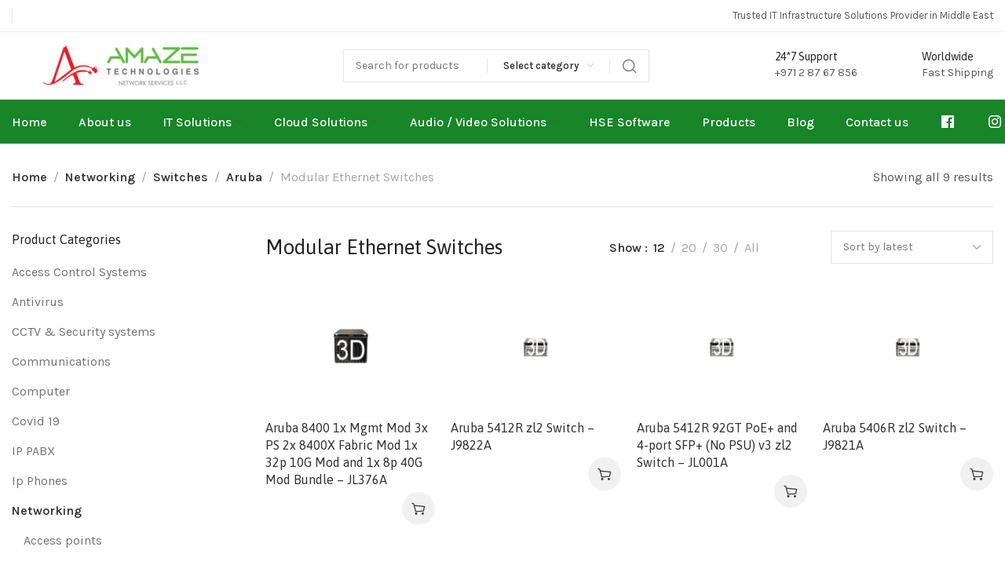

--- FILE ---
content_type: text/html; charset=UTF-8
request_url: https://www.amazetechnologies.ae/product-category/networking/switches/aruba/modular-ethernet-switches/
body_size: 56898
content:

	<!DOCTYPE html>
<html lang="en-US" prefix="og: https://ogp.me/ns#">
	<head>
		<meta charset="UTF-8">
		<meta name="viewport" content="width=device-width, initial-scale=1.0, maximum-scale=1.0, user-scalable=no">
		<link rel="profile" href="http://gmpg.org/xfn/11">
		<link rel="pingback" href="https://www.amazetechnologies.ae/xmlrpc.php">
		
<!-- Search Engine Optimization by Rank Math PRO - https://rankmath.com/ -->
<title>Buy Modular Ethernet Switches Products in Dubai - Amaze Technologies</title>
<meta name="robots" content="follow, index, max-snippet:-1, max-video-preview:-1, max-image-preview:large"/>
<link rel="canonical" href="https://www.amazetechnologies.ae/product-category/networking/switches/aruba/modular-ethernet-switches/" />
<meta property="og:locale" content="en_US" />
<meta property="og:type" content="article" />
<meta property="og:title" content="Buy Modular Ethernet Switches Products in Dubai - Amaze Technologies" />
<meta property="og:url" content="https://www.amazetechnologies.ae/product-category/networking/switches/aruba/modular-ethernet-switches/" />
<meta property="og:site_name" content="Amaze Technologies Network Services" />
<meta property="article:publisher" content="https://www.facebook.com/amaze.technologies/" />
<meta property="og:image" content="https://www.amazetechnologies.ae/wp-content/uploads/2023/01/amaze-logo.jpg" />
<meta property="og:image:secure_url" content="https://www.amazetechnologies.ae/wp-content/uploads/2023/01/amaze-logo.jpg" />
<meta property="og:image:width" content="1698" />
<meta property="og:image:height" content="643" />
<meta property="og:image:type" content="image/jpeg" />
<meta name="twitter:card" content="summary_large_image" />
<meta name="twitter:title" content="Buy Modular Ethernet Switches Products in Dubai - Amaze Technologies" />
<meta name="twitter:image" content="https://www.amazetechnologies.ae/wp-content/uploads/2023/01/amaze-logo.jpg" />
<meta name="twitter:label1" content="Products" />
<meta name="twitter:data1" content="9" />
<script type="application/ld+json" class="rank-math-schema-pro">{"@context":"https://schema.org","@graph":[{"@type":"Organization","@id":"https://www.amazetechnologies.ae/#organization","name":"Amaze Technologies Network Services LLC","sameAs":["https://www.facebook.com/amaze.technologies/"]},{"@type":"WebSite","@id":"https://www.amazetechnologies.ae/#website","url":"https://www.amazetechnologies.ae","name":"Amaze Technologies Network Services","alternateName":"Amaze Technologies","publisher":{"@id":"https://www.amazetechnologies.ae/#organization"},"inLanguage":"en-US"},{"@type":"BreadcrumbList","@id":"https://www.amazetechnologies.ae/product-category/networking/switches/aruba/modular-ethernet-switches/#breadcrumb","itemListElement":[{"@type":"ListItem","position":"1","item":{"@id":"https://www.amazetechnologies.ae","name":"Home"}},{"@type":"ListItem","position":"2","item":{"@id":"https://www.amazetechnologies.ae/product-category/networking/switches/aruba/modular-ethernet-switches/","name":"Modular Ethernet Switches"}}]},{"@type":"CollectionPage","@id":"https://www.amazetechnologies.ae/product-category/networking/switches/aruba/modular-ethernet-switches/#webpage","url":"https://www.amazetechnologies.ae/product-category/networking/switches/aruba/modular-ethernet-switches/","name":"Buy Modular Ethernet Switches Products in Dubai - Amaze Technologies","isPartOf":{"@id":"https://www.amazetechnologies.ae/#website"},"inLanguage":"en-US","breadcrumb":{"@id":"https://www.amazetechnologies.ae/product-category/networking/switches/aruba/modular-ethernet-switches/#breadcrumb"}}]}</script>
<!-- /Rank Math WordPress SEO plugin -->

<link rel='dns-prefetch' href='//fonts.googleapis.com' />
<link rel="alternate" type="application/rss+xml" title="Amaze Technologies &raquo; Feed" href="https://www.amazetechnologies.ae/feed/" />
<link rel="alternate" type="application/rss+xml" title="Amaze Technologies &raquo; Comments Feed" href="https://www.amazetechnologies.ae/comments/feed/" />
<link rel="alternate" type="application/rss+xml" title="Amaze Technologies &raquo; Modular Ethernet Switches Category Feed" href="https://www.amazetechnologies.ae/product-category/networking/switches/aruba/modular-ethernet-switches/feed/" />
<style id='wp-img-auto-sizes-contain-inline-css' type='text/css'>
img:is([sizes=auto i],[sizes^="auto," i]){contain-intrinsic-size:3000px 1500px}
/*# sourceURL=wp-img-auto-sizes-contain-inline-css */
</style>
<style id='cf-frontend-style-inline-css' type='text/css'>
@font-face {
	font-family: 'Neue hass g';
	font-weight: 400;
	src: url('https://www.amazetechnologies.ae/wp-content/uploads/2023/08/NHaasGroteskTXPro-75Bd.ttf') format('truetype');
}
/*# sourceURL=cf-frontend-style-inline-css */
</style>
<link rel='stylesheet' id='dashicons-css' href='https://www.amazetechnologies.ae/wp-includes/css/dashicons.min.css?ver=6.9' type='text/css' media='all' />
<link rel='stylesheet' id='menu-icons-extra-css' href='https://www.amazetechnologies.ae/wp-content/plugins/menu-icons/css/extra.min.css?ver=0.13.19' type='text/css' media='all' />
<link rel='stylesheet' id='wp-block-library-css' href='https://www.amazetechnologies.ae/wp-includes/css/dist/block-library/style.min.css?ver=6.9' type='text/css' media='all' />
<style id='classic-theme-styles-inline-css' type='text/css'>
/*! This file is auto-generated */
.wp-block-button__link{color:#fff;background-color:#32373c;border-radius:9999px;box-shadow:none;text-decoration:none;padding:calc(.667em + 2px) calc(1.333em + 2px);font-size:1.125em}.wp-block-file__button{background:#32373c;color:#fff;text-decoration:none}
/*# sourceURL=/wp-includes/css/classic-themes.min.css */
</style>
<link rel='stylesheet' id='nta-css-popup-css' href='https://www.amazetechnologies.ae/wp-content/plugins/whatsapp-for-wordpress/assets/dist/css/style.css?ver=6.9' type='text/css' media='all' />
<style id='global-styles-inline-css' type='text/css'>
:root{--wp--preset--aspect-ratio--square: 1;--wp--preset--aspect-ratio--4-3: 4/3;--wp--preset--aspect-ratio--3-4: 3/4;--wp--preset--aspect-ratio--3-2: 3/2;--wp--preset--aspect-ratio--2-3: 2/3;--wp--preset--aspect-ratio--16-9: 16/9;--wp--preset--aspect-ratio--9-16: 9/16;--wp--preset--color--black: #000000;--wp--preset--color--cyan-bluish-gray: #abb8c3;--wp--preset--color--white: #ffffff;--wp--preset--color--pale-pink: #f78da7;--wp--preset--color--vivid-red: #cf2e2e;--wp--preset--color--luminous-vivid-orange: #ff6900;--wp--preset--color--luminous-vivid-amber: #fcb900;--wp--preset--color--light-green-cyan: #7bdcb5;--wp--preset--color--vivid-green-cyan: #00d084;--wp--preset--color--pale-cyan-blue: #8ed1fc;--wp--preset--color--vivid-cyan-blue: #0693e3;--wp--preset--color--vivid-purple: #9b51e0;--wp--preset--gradient--vivid-cyan-blue-to-vivid-purple: linear-gradient(135deg,rgb(6,147,227) 0%,rgb(155,81,224) 100%);--wp--preset--gradient--light-green-cyan-to-vivid-green-cyan: linear-gradient(135deg,rgb(122,220,180) 0%,rgb(0,208,130) 100%);--wp--preset--gradient--luminous-vivid-amber-to-luminous-vivid-orange: linear-gradient(135deg,rgb(252,185,0) 0%,rgb(255,105,0) 100%);--wp--preset--gradient--luminous-vivid-orange-to-vivid-red: linear-gradient(135deg,rgb(255,105,0) 0%,rgb(207,46,46) 100%);--wp--preset--gradient--very-light-gray-to-cyan-bluish-gray: linear-gradient(135deg,rgb(238,238,238) 0%,rgb(169,184,195) 100%);--wp--preset--gradient--cool-to-warm-spectrum: linear-gradient(135deg,rgb(74,234,220) 0%,rgb(151,120,209) 20%,rgb(207,42,186) 40%,rgb(238,44,130) 60%,rgb(251,105,98) 80%,rgb(254,248,76) 100%);--wp--preset--gradient--blush-light-purple: linear-gradient(135deg,rgb(255,206,236) 0%,rgb(152,150,240) 100%);--wp--preset--gradient--blush-bordeaux: linear-gradient(135deg,rgb(254,205,165) 0%,rgb(254,45,45) 50%,rgb(107,0,62) 100%);--wp--preset--gradient--luminous-dusk: linear-gradient(135deg,rgb(255,203,112) 0%,rgb(199,81,192) 50%,rgb(65,88,208) 100%);--wp--preset--gradient--pale-ocean: linear-gradient(135deg,rgb(255,245,203) 0%,rgb(182,227,212) 50%,rgb(51,167,181) 100%);--wp--preset--gradient--electric-grass: linear-gradient(135deg,rgb(202,248,128) 0%,rgb(113,206,126) 100%);--wp--preset--gradient--midnight: linear-gradient(135deg,rgb(2,3,129) 0%,rgb(40,116,252) 100%);--wp--preset--font-size--small: 13px;--wp--preset--font-size--medium: 20px;--wp--preset--font-size--large: 36px;--wp--preset--font-size--x-large: 42px;--wp--preset--spacing--20: 0.44rem;--wp--preset--spacing--30: 0.67rem;--wp--preset--spacing--40: 1rem;--wp--preset--spacing--50: 1.5rem;--wp--preset--spacing--60: 2.25rem;--wp--preset--spacing--70: 3.38rem;--wp--preset--spacing--80: 5.06rem;--wp--preset--shadow--natural: 6px 6px 9px rgba(0, 0, 0, 0.2);--wp--preset--shadow--deep: 12px 12px 50px rgba(0, 0, 0, 0.4);--wp--preset--shadow--sharp: 6px 6px 0px rgba(0, 0, 0, 0.2);--wp--preset--shadow--outlined: 6px 6px 0px -3px rgb(255, 255, 255), 6px 6px rgb(0, 0, 0);--wp--preset--shadow--crisp: 6px 6px 0px rgb(0, 0, 0);}:where(.is-layout-flex){gap: 0.5em;}:where(.is-layout-grid){gap: 0.5em;}body .is-layout-flex{display: flex;}.is-layout-flex{flex-wrap: wrap;align-items: center;}.is-layout-flex > :is(*, div){margin: 0;}body .is-layout-grid{display: grid;}.is-layout-grid > :is(*, div){margin: 0;}:where(.wp-block-columns.is-layout-flex){gap: 2em;}:where(.wp-block-columns.is-layout-grid){gap: 2em;}:where(.wp-block-post-template.is-layout-flex){gap: 1.25em;}:where(.wp-block-post-template.is-layout-grid){gap: 1.25em;}.has-black-color{color: var(--wp--preset--color--black) !important;}.has-cyan-bluish-gray-color{color: var(--wp--preset--color--cyan-bluish-gray) !important;}.has-white-color{color: var(--wp--preset--color--white) !important;}.has-pale-pink-color{color: var(--wp--preset--color--pale-pink) !important;}.has-vivid-red-color{color: var(--wp--preset--color--vivid-red) !important;}.has-luminous-vivid-orange-color{color: var(--wp--preset--color--luminous-vivid-orange) !important;}.has-luminous-vivid-amber-color{color: var(--wp--preset--color--luminous-vivid-amber) !important;}.has-light-green-cyan-color{color: var(--wp--preset--color--light-green-cyan) !important;}.has-vivid-green-cyan-color{color: var(--wp--preset--color--vivid-green-cyan) !important;}.has-pale-cyan-blue-color{color: var(--wp--preset--color--pale-cyan-blue) !important;}.has-vivid-cyan-blue-color{color: var(--wp--preset--color--vivid-cyan-blue) !important;}.has-vivid-purple-color{color: var(--wp--preset--color--vivid-purple) !important;}.has-black-background-color{background-color: var(--wp--preset--color--black) !important;}.has-cyan-bluish-gray-background-color{background-color: var(--wp--preset--color--cyan-bluish-gray) !important;}.has-white-background-color{background-color: var(--wp--preset--color--white) !important;}.has-pale-pink-background-color{background-color: var(--wp--preset--color--pale-pink) !important;}.has-vivid-red-background-color{background-color: var(--wp--preset--color--vivid-red) !important;}.has-luminous-vivid-orange-background-color{background-color: var(--wp--preset--color--luminous-vivid-orange) !important;}.has-luminous-vivid-amber-background-color{background-color: var(--wp--preset--color--luminous-vivid-amber) !important;}.has-light-green-cyan-background-color{background-color: var(--wp--preset--color--light-green-cyan) !important;}.has-vivid-green-cyan-background-color{background-color: var(--wp--preset--color--vivid-green-cyan) !important;}.has-pale-cyan-blue-background-color{background-color: var(--wp--preset--color--pale-cyan-blue) !important;}.has-vivid-cyan-blue-background-color{background-color: var(--wp--preset--color--vivid-cyan-blue) !important;}.has-vivid-purple-background-color{background-color: var(--wp--preset--color--vivid-purple) !important;}.has-black-border-color{border-color: var(--wp--preset--color--black) !important;}.has-cyan-bluish-gray-border-color{border-color: var(--wp--preset--color--cyan-bluish-gray) !important;}.has-white-border-color{border-color: var(--wp--preset--color--white) !important;}.has-pale-pink-border-color{border-color: var(--wp--preset--color--pale-pink) !important;}.has-vivid-red-border-color{border-color: var(--wp--preset--color--vivid-red) !important;}.has-luminous-vivid-orange-border-color{border-color: var(--wp--preset--color--luminous-vivid-orange) !important;}.has-luminous-vivid-amber-border-color{border-color: var(--wp--preset--color--luminous-vivid-amber) !important;}.has-light-green-cyan-border-color{border-color: var(--wp--preset--color--light-green-cyan) !important;}.has-vivid-green-cyan-border-color{border-color: var(--wp--preset--color--vivid-green-cyan) !important;}.has-pale-cyan-blue-border-color{border-color: var(--wp--preset--color--pale-cyan-blue) !important;}.has-vivid-cyan-blue-border-color{border-color: var(--wp--preset--color--vivid-cyan-blue) !important;}.has-vivid-purple-border-color{border-color: var(--wp--preset--color--vivid-purple) !important;}.has-vivid-cyan-blue-to-vivid-purple-gradient-background{background: var(--wp--preset--gradient--vivid-cyan-blue-to-vivid-purple) !important;}.has-light-green-cyan-to-vivid-green-cyan-gradient-background{background: var(--wp--preset--gradient--light-green-cyan-to-vivid-green-cyan) !important;}.has-luminous-vivid-amber-to-luminous-vivid-orange-gradient-background{background: var(--wp--preset--gradient--luminous-vivid-amber-to-luminous-vivid-orange) !important;}.has-luminous-vivid-orange-to-vivid-red-gradient-background{background: var(--wp--preset--gradient--luminous-vivid-orange-to-vivid-red) !important;}.has-very-light-gray-to-cyan-bluish-gray-gradient-background{background: var(--wp--preset--gradient--very-light-gray-to-cyan-bluish-gray) !important;}.has-cool-to-warm-spectrum-gradient-background{background: var(--wp--preset--gradient--cool-to-warm-spectrum) !important;}.has-blush-light-purple-gradient-background{background: var(--wp--preset--gradient--blush-light-purple) !important;}.has-blush-bordeaux-gradient-background{background: var(--wp--preset--gradient--blush-bordeaux) !important;}.has-luminous-dusk-gradient-background{background: var(--wp--preset--gradient--luminous-dusk) !important;}.has-pale-ocean-gradient-background{background: var(--wp--preset--gradient--pale-ocean) !important;}.has-electric-grass-gradient-background{background: var(--wp--preset--gradient--electric-grass) !important;}.has-midnight-gradient-background{background: var(--wp--preset--gradient--midnight) !important;}.has-small-font-size{font-size: var(--wp--preset--font-size--small) !important;}.has-medium-font-size{font-size: var(--wp--preset--font-size--medium) !important;}.has-large-font-size{font-size: var(--wp--preset--font-size--large) !important;}.has-x-large-font-size{font-size: var(--wp--preset--font-size--x-large) !important;}
:where(.wp-block-post-template.is-layout-flex){gap: 1.25em;}:where(.wp-block-post-template.is-layout-grid){gap: 1.25em;}
:where(.wp-block-term-template.is-layout-flex){gap: 1.25em;}:where(.wp-block-term-template.is-layout-grid){gap: 1.25em;}
:where(.wp-block-columns.is-layout-flex){gap: 2em;}:where(.wp-block-columns.is-layout-grid){gap: 2em;}
:root :where(.wp-block-pullquote){font-size: 1.5em;line-height: 1.6;}
/*# sourceURL=global-styles-inline-css */
</style>
<link rel='stylesheet' id='menu-image-css' href='https://www.amazetechnologies.ae/wp-content/plugins/menu-image/includes/css/menu-image.css?ver=3.13' type='text/css' media='all' />
<style id='woocommerce-inline-inline-css' type='text/css'>
.woocommerce form .form-row .required { visibility: visible; }
/*# sourceURL=woocommerce-inline-inline-css */
</style>
<link rel='stylesheet' id='wmi-front-style-css' href='https://www.amazetechnologies.ae/wp-content/plugins/wp-menu-image/assets/css/wmi-front-style.css?ver=2.3' type='text/css' media='all' />
<link rel='stylesheet' id='elementor-icons-css' href='https://www.amazetechnologies.ae/wp-content/plugins/elementor/assets/lib/eicons/css/elementor-icons.min.css?ver=5.46.0' type='text/css' media='all' />
<link rel='stylesheet' id='elementor-frontend-css' href='https://www.amazetechnologies.ae/wp-content/plugins/elementor/assets/css/frontend.min.css?ver=3.34.2' type='text/css' media='all' />
<link rel='stylesheet' id='elementor-post-5-css' href='https://www.amazetechnologies.ae/wp-content/uploads/elementor/css/post-5.css?ver=1768918056' type='text/css' media='all' />
<link rel='stylesheet' id='pwb-styles-frontend-css' href='https://www.amazetechnologies.ae/wp-content/plugins/perfect-woocommerce-brands/build/frontend/css/style.css?ver=3.6.8' type='text/css' media='all' />
<link rel='stylesheet' id='xts-style-css' href='https://www.amazetechnologies.ae/wp-content/themes/xts-hitek/style.min.css?ver=1.6.0' type='text/css' media='all' />
<link rel='stylesheet' id='xts-style-theme_settings_default-css' href='https://www.amazetechnologies.ae/wp-content/uploads/2024/12/xts-theme_settings_default-1733995301.css?ver=1.6.0' type='text/css' media='all' />
<link rel='stylesheet' id='xts-google-fonts-css' href='//fonts.googleapis.com/css?family=Karla%3A200%2C300%2C400%2C500%2C600%2C700%2C800%2C200italic%2C300italic%2C400italic%2C500italic%2C600italic%2C700italic%2C800italic%7CAsap%3A100%2C200%2C300%2C400%2C500%2C600%2C700%2C800%2C900%2C100italic%2C200italic%2C300italic%2C400italic%2C500italic%2C600italic%2C700italic%2C800italic%2C900italic&#038;ver=1.6.0' type='text/css' media='all' />
<link rel='stylesheet' id='elementor-gf-local-roboto-css' href='https://www.amazetechnologies.ae/wp-content/uploads/elementor/google-fonts/css/roboto.css?ver=1742220449' type='text/css' media='all' />
<link rel='stylesheet' id='elementor-gf-local-robotoslab-css' href='https://www.amazetechnologies.ae/wp-content/uploads/elementor/google-fonts/css/robotoslab.css?ver=1742220464' type='text/css' media='all' />
<script type="text/javascript" src="https://www.amazetechnologies.ae/wp-includes/js/jquery/jquery.min.js?ver=3.7.1" id="jquery-core-js"></script>
<script type="text/javascript" src="https://www.amazetechnologies.ae/wp-includes/js/jquery/jquery-migrate.min.js?ver=3.4.1" id="jquery-migrate-js"></script>
<script type="text/javascript" src="https://www.amazetechnologies.ae/wp-content/plugins/woocommerce/assets/js/jquery-blockui/jquery.blockUI.min.js?ver=2.7.0-wc.10.4.3" id="wc-jquery-blockui-js" defer="defer" data-wp-strategy="defer"></script>
<script type="text/javascript" id="wc-add-to-cart-js-extra">
/* <![CDATA[ */
var wc_add_to_cart_params = {"ajax_url":"/wp-admin/admin-ajax.php","wc_ajax_url":"/?wc-ajax=%%endpoint%%","i18n_view_cart":"View cart","cart_url":"https://www.amazetechnologies.ae/cart/","is_cart":"","cart_redirect_after_add":"no"};
//# sourceURL=wc-add-to-cart-js-extra
/* ]]> */
</script>
<script type="text/javascript" src="https://www.amazetechnologies.ae/wp-content/plugins/woocommerce/assets/js/frontend/add-to-cart.min.js?ver=10.4.3" id="wc-add-to-cart-js" defer="defer" data-wp-strategy="defer"></script>
<script type="text/javascript" src="https://www.amazetechnologies.ae/wp-content/plugins/woocommerce/assets/js/js-cookie/js.cookie.min.js?ver=2.1.4-wc.10.4.3" id="wc-js-cookie-js" defer="defer" data-wp-strategy="defer"></script>
<script type="text/javascript" id="woocommerce-js-extra">
/* <![CDATA[ */
var woocommerce_params = {"ajax_url":"/wp-admin/admin-ajax.php","wc_ajax_url":"/?wc-ajax=%%endpoint%%","i18n_password_show":"Show password","i18n_password_hide":"Hide password"};
//# sourceURL=woocommerce-js-extra
/* ]]> */
</script>
<script type="text/javascript" src="https://www.amazetechnologies.ae/wp-content/plugins/woocommerce/assets/js/frontend/woocommerce.min.js?ver=10.4.3" id="woocommerce-js" defer="defer" data-wp-strategy="defer"></script>
<link rel="https://api.w.org/" href="https://www.amazetechnologies.ae/wp-json/" /><link rel="alternate" title="JSON" type="application/json" href="https://www.amazetechnologies.ae/wp-json/wp/v2/product_cat/531" /><link rel="EditURI" type="application/rsd+xml" title="RSD" href="https://www.amazetechnologies.ae/xmlrpc.php?rsd" />
<meta name="generator" content="WordPress 6.9" />
<meta name="ti-site-data" content="[base64]" />	<noscript><style>.woocommerce-product-gallery{ opacity: 1 !important; }</style></noscript>
	<meta name="generator" content="Elementor 3.34.2; features: additional_custom_breakpoints; settings: css_print_method-external, google_font-enabled, font_display-auto">
<!-- Google tag (gtag.js) -->
<script async src="https://www.googletagmanager.com/gtag/js?id=G-HM0J2XGHVZ"></script>
<script>
  window.dataLayer = window.dataLayer || [];
  function gtag(){dataLayer.push(arguments);}
  gtag('js', new Date());

  gtag('config', 'G-HM0J2XGHVZ');
</script>
<style>
	.xts-header-bottom{
		background-color: #178528 !important;
	}
	.xts-nav-secondary > li > a{
		font-size: 16px;
    color: #fff !important;
	}
</style>
			<style>
				.e-con.e-parent:nth-of-type(n+4):not(.e-lazyloaded):not(.e-no-lazyload),
				.e-con.e-parent:nth-of-type(n+4):not(.e-lazyloaded):not(.e-no-lazyload) * {
					background-image: none !important;
				}
				@media screen and (max-height: 1024px) {
					.e-con.e-parent:nth-of-type(n+3):not(.e-lazyloaded):not(.e-no-lazyload),
					.e-con.e-parent:nth-of-type(n+3):not(.e-lazyloaded):not(.e-no-lazyload) * {
						background-image: none !important;
					}
				}
				@media screen and (max-height: 640px) {
					.e-con.e-parent:nth-of-type(n+2):not(.e-lazyloaded):not(.e-no-lazyload),
					.e-con.e-parent:nth-of-type(n+2):not(.e-lazyloaded):not(.e-no-lazyload) * {
						background-image: none !important;
					}
				}
			</style>
			<script type="text/javascript" id="google_gtagjs" src="https://www.googletagmanager.com/gtag/js?id=G-HM0J2XGHVZ" async="async"></script>
<script type="text/javascript" id="google_gtagjs-inline">
/* <![CDATA[ */
window.dataLayer = window.dataLayer || [];function gtag(){dataLayer.push(arguments);}gtag('js', new Date());gtag('config', 'G-HM0J2XGHVZ', {} );
/* ]]> */
</script>
<link rel="icon" href="https://www.amazetechnologies.ae/wp-content/uploads/2023/01/cropped-amaze-app-icon-32x32.png" sizes="32x32" />
<link rel="icon" href="https://www.amazetechnologies.ae/wp-content/uploads/2023/01/cropped-amaze-app-icon-192x192.png" sizes="192x192" />
<link rel="apple-touch-icon" href="https://www.amazetechnologies.ae/wp-content/uploads/2023/01/cropped-amaze-app-icon-180x180.png" />
<meta name="msapplication-TileImage" content="https://www.amazetechnologies.ae/wp-content/uploads/2023/01/cropped-amaze-app-icon-270x270.png" />
					<style data-type="xts-style-header_157703">
				
/* DROPDOWN ALIGN BOTTOM IN TOP BAR */

.xts-top-bar.xts-dropdowns-align-bottom .xts-dropdown {
	margin-top: 0px;
}

.xts-top-bar.xts-dropdowns-align-bottom .xts-dropdown:after {
	height: 10px;
}



/* DROPDOWN ALIGN BOTTOM IN HEADER BOTTOM */

.xts-header-bottom.xts-dropdowns-align-bottom .xts-dropdown {
	margin-top: 8px;
}

.xts-header-bottom.xts-dropdowns-align-bottom .xts-dropdown:after {
	height: 18px;
}



@media (min-width: 1025px) {

	/* HEIGHT OF ROWS ON HEADER */

	.xts-top-bar .xts-header-row-inner {
		height: 40px;
	}

	.xts-general-header .xts-header-row-inner {
		height: 85px;
	}

	.xts-header-bottom .xts-header-row-inner {
		height: 56px;
	}

	/* HEIGHT OF ROWS WHEN HEADER IS STICKY */

	.xts-sticky-real.xts-sticked .xts-top-bar .xts-header-row-inner {
		height: 0px;
	}

	.xts-sticky-real.xts-sticked .xts-general-header .xts-header-row-inner {
		height: 0px;
	}

	.xts-sticky-real.xts-sticked .xts-header-bottom .xts-header-row-inner {
		height: 0px;
	}

	/* HEIGHT OF HEADER CLONE */

	.xts-header-clone .xts-header-row-inner {
		height: 90px;
	}

	/* HEIGHT OF PAGE TITLE WHEN HEADER IS OVER CONTENT */

	.xts-header-overlap .xts-page-title.xts-size-xs {
		padding-top: 191px;
	}

	.xts-header-overlap .xts-page-title.xts-size-s {
		padding-top: 201px;
	}

	.xts-header-overlap .xts-page-title.xts-size-m {
		padding-top: 221px;
	}

	.xts-header-overlap .xts-page-title.xts-size-l {
		padding-top: 261px;
	}

	.xts-header-overlap .xts-page-title.xts-size-xl {
		padding-top: 291px;
	}

	.xts-header-overlap .xts-page-title.xts-size-xxl {
		padding-top: 381px;
	}

	/* HEIGHT OF HEADER BUILDER ELEMENTS */

	/* HEIGHT ELEMENTS IN TOP BAR */

	.xts-top-bar .xts-logo img {
		max-height: 40px;
	}

	.xts-sticked .xts-top-bar .xts-logo img {
		max-height: 0px;
	}

	/* HEIGHT ELEMENTS IN GENERAL HEADER */

	.xts-general-header .xts-logo img {
		max-height: 85px;
	}

	.xts-sticked .xts-general-header .xts-logo img {
		max-height: 0px;
	}

	/* HEIGHT ELEMENTS IN BOTTOM HEADER */

	.xts-header-bottom .xts-logo img {
		max-height: 56px;
	}

	.xts-sticked .xts-header-bottom .xts-logo img {
		max-height: 0px;
	}

	/* HEIGHT ELEMENTS IN HEADER CLONE */

	.xts-header-clone .xts-general-header .xts-logo img {
		max-height: 90px;
	}
}

@media (max-width: 1024px) {

	/* HEIGHT OF ROWS ON HEADER */

	.xts-top-bar .xts-header-row-inner {
		height: 0px;
	}

	.xts-general-header .xts-header-row-inner {
		height: 60px;
	}

	.xts-header-bottom .xts-header-row-inner {
		height: 0px;
	}

	/* HEADER OVER CONTENT */

	.xts-header-overlap .xts-page-title {
		padding-top: 80px;
	}

	/* HEIGHT ELEMENTS IN TOP BAR */

	.xts-top-bar .xts-logo img {
		max-height: 0px;
	}

	/* HEIGHT ELEMENTS IN GENERAL HEADER */

	.xts-general-header .xts-logo img {
		max-height: 60px;
	}

	/* HEIGHT ELEMENTS IN BOTTOM HEADER */

	.xts-header-bottom .xts-logo img {
		max-height: 0px;
	}
}
.xts-close-side.xts-location-header {
	top: 181px;
}
.admin-bar .xts-close-side.xts-location-header {
	top: 213px;
}
.xts-close-side.xts-location-sticky-header {
	top: 0px;
}
.admin-bar .xts-close-side.xts-location-sticky-header {
	top: 32px;
}
		
.xts-top-bar {
	border-color: rgba(237, 237, 237, 1);border-bottom-width: 1px;border-style: solid;
}

.xts-general-header {
	border-color: rgba(237, 237, 237, 1);border-bottom-width: 1px;border-style: solid;
}

.xts-header-bottom {
	border-style: solid;
}
			</style>
					</head>

	
	<body class="archive tax-product_cat term-modular-ethernet-switches term-531 wp-custom-logo wp-theme-xts-hitek theme-xts-hitek woocommerce woocommerce-page woocommerce-no-js esm-default xts-shop-archive xts-cat-accordion xts-sticky-navbar-enabled elementor-default elementor-kit-5">

		<script type="text/javascript" id="xts-flicker-fix">//flicker fix.</script>
		
		<div class="xts-site-wrapper">

			
							<header class="xts-header xts-with-shadow xts-scroll-stick xts-sticky-real">
					
<div class="xts-header-main xts-header-inner">
	
<div class="xts-header-row xts-top-bar xts-sticky-off xts-without-bg xts-hide-md xts-dropdowns-align-bottom">
	<div class="container">
		<div class="xts-header-row-inner">
			
<div class="xts-header-col xts-start xts-desktop">
	
<div class="xts-header-divider xts-direction-v xts-zd0yactlvmmeszxo6asd"></div>
</div>

<div class="xts-header-col xts-center xts-desktop xts-empty">
	</div>

<div class="xts-header-col xts-end xts-desktop">
	
<div class="xts-header-text xts-reset-all-last xts-3t1j1g86rgj1zo4dqma8 xts-header-fontsize-xs">
	Trusted IT Infrastructure Solutions Provider in Middle East</div>
</div>

<div class="xts-header-col xts-full xts-mobile xts-empty">
	</div>
		</div>
	</div>
</div>

<div class="xts-header-row xts-general-header xts-sticky-off xts-without-bg">
	<div class="container">
		<div class="xts-header-row-inner">
			
<div class="xts-header-col xts-start xts-desktop">
	
<div class="xts-logo">
	<a href="https://www.amazetechnologies.ae/" rel="home">
		<img class="xts-logo-main" src="https://www.amazetechnologies.ae/wp-content/uploads/2022/09/Amaze-logo-vewrtical-300x62.jpg" alt="Amaze Technologies" style="max-width: 402px;" />
			</a>
</div>

<div class="xts-header-space  xts-direction-h" style="width:102px;"></div>
</div>

<div class="xts-header-col xts-center xts-desktop">
	
<div class="xts-search-wrapper xts-search-form  xts-header-search-form xts-scheme-dark-form">
	
	
	<form role="search" method="get" class="searchform xts-style-icon-alt xts-with-cats xts-ajax-search" action="https://www.amazetechnologies.ae/"  data-thumbnail="1" data-price="1" data-post_type="product" data-count="20" data-categories_on_results="no" data-sku="no" data-symbols_count="3">
		<div class="searchform-input">
			<input type="text" class="s" placeholder="Search for products" value="" name="s" />
			<input type="hidden" name="post_type" value="product">

											<div class="xts-search-cats">
					<input type="hidden" name="product_cat" value="0">
					<a href="#" data-val="0">
						<span>Select category</span>
					</a>

					<div class="xts-dropdown xts-dropdown-search-cats">
						<div class="xts-dropdown-inner xts-scroll">
							<ul class="xts-sub-menu xts-scroll-content">
								<li class="xts-cat-item">
									<a href="#" data-val="0">
										Select category									</a>
								</li>

									<li class="cat-item cat-item-216"><a href="https://www.amazetechnologies.ae/product-category/security/" data-val="security">Security</a>
<ul class='children'>
	<li class="cat-item cat-item-217"><a href="https://www.amazetechnologies.ae/product-category/security/cctv-systems/" data-val="cctv-systems">CCTV Systems</a>
	<ul class='children'>
	<li class="cat-item cat-item-218"><a href="https://www.amazetechnologies.ae/product-category/security/cctv-systems/hikvision-ip-camera/" data-val="hikvision-ip-camera">Hikvision IP Camera</a>
</li>
	<li class="cat-item cat-item-238"><a href="https://www.amazetechnologies.ae/product-category/security/cctv-systems/samsung-ip-camera/" data-val="samsung-ip-camera">Samsung IP Camera</a>
</li>
	<li class="cat-item cat-item-239"><a href="https://www.amazetechnologies.ae/product-category/security/cctv-systems/samsung-nvr/" data-val="samsung-nvr">Samsung NVR</a>
</li>
	</ul>
</li>
</ul>
</li>
	<li class="cat-item cat-item-219"><a href="https://www.amazetechnologies.ae/product-category/computer/" data-val="computer">Computer</a>
<ul class='children'>
	<li class="cat-item cat-item-220"><a href="https://www.amazetechnologies.ae/product-category/computer/laptops/" data-val="laptops">Laptops</a>
	<ul class='children'>
	<li class="cat-item cat-item-221"><a href="https://www.amazetechnologies.ae/product-category/computer/laptops/dell/" data-val="dell">Dell</a>
</li>
	<li class="cat-item cat-item-222"><a href="https://www.amazetechnologies.ae/product-category/computer/laptops/hp/" data-val="hp">HP</a>
		<ul class='children'>
	<li class="cat-item cat-item-296"><a href="https://www.amazetechnologies.ae/product-category/computer/laptops/hp/home-laptops/" data-val="home-laptops">Home Laptops</a>
</li>
	<li class="cat-item cat-item-297"><a href="https://www.amazetechnologies.ae/product-category/computer/laptops/hp/business-laptops/" data-val="business-laptops">Business Laptops</a>
</li>
		</ul>
</li>
	<li class="cat-item cat-item-256"><a href="https://www.amazetechnologies.ae/product-category/computer/laptops/lenovo-laptops/" data-val="lenovo-laptops">Lenovo</a>
</li>
	</ul>
</li>
	<li class="cat-item cat-item-223"><a href="https://www.amazetechnologies.ae/product-category/computer/desktops-computer/" data-val="desktops-computer">Desktops</a>
	<ul class='children'>
	<li class="cat-item cat-item-224"><a href="https://www.amazetechnologies.ae/product-category/computer/desktops-computer/hp-desktops-computer/" data-val="hp-desktops-computer">HP</a>
		<ul class='children'>
	<li class="cat-item cat-item-298"><a href="https://www.amazetechnologies.ae/product-category/computer/desktops-computer/hp-desktops-computer/business-desktops/" data-val="business-desktops">Business Desktops</a>
</li>
		</ul>
</li>
	<li class="cat-item cat-item-225"><a href="https://www.amazetechnologies.ae/product-category/computer/desktops-computer/lenovo/" data-val="lenovo">Lenovo</a>
</li>
	<li class="cat-item cat-item-261"><a href="https://www.amazetechnologies.ae/product-category/computer/desktops-computer/dell-desktops-computer/" data-val="dell-desktops-computer">Dell</a>
		<ul class='children'>
	<li class="cat-item cat-item-319"><a href="https://www.amazetechnologies.ae/product-category/computer/desktops-computer/dell-desktops-computer/workstation/" data-val="workstation">Workstation</a>
</li>
		</ul>
</li>
	<li class="cat-item cat-item-263"><a href="https://www.amazetechnologies.ae/product-category/computer/desktops-computer/microsoft-surface/" data-val="microsoft-surface">Microsoft Surface</a>
</li>
	</ul>
</li>
	<li class="cat-item cat-item-226"><a href="https://www.amazetechnologies.ae/product-category/computer/servers/" data-val="servers">Servers</a>
	<ul class='children'>
	<li class="cat-item cat-item-227"><a href="https://www.amazetechnologies.ae/product-category/computer/servers/dell-servers/" data-val="dell-servers">Dell</a>
</li>
	<li class="cat-item cat-item-234"><a href="https://www.amazetechnologies.ae/product-category/computer/servers/hp-servers/" data-val="hp-servers">HP</a>
</li>
	<li class="cat-item cat-item-235"><a href="https://www.amazetechnologies.ae/product-category/computer/servers/lenovo-servers/" data-val="lenovo-servers">Lenovo</a>
</li>
	</ul>
</li>
	<li class="cat-item cat-item-279"><a href="https://www.amazetechnologies.ae/product-category/computer/ups/" data-val="ups">UPS</a>
	<ul class='children'>
	<li class="cat-item cat-item-280"><a href="https://www.amazetechnologies.ae/product-category/computer/ups/apc/" data-val="apc">APC</a>
</li>
	</ul>
</li>
	<li class="cat-item cat-item-303"><a href="https://www.amazetechnologies.ae/product-category/computer/monitors-computer/" data-val="monitors-computer">Monitors</a>
	<ul class='children'>
	<li class="cat-item cat-item-304"><a href="https://www.amazetechnologies.ae/product-category/computer/monitors-computer/hp-monitors-computer/" data-val="hp-monitors-computer">HP</a>
</li>
	</ul>
</li>
	<li class="cat-item cat-item-306"><a href="https://www.amazetechnologies.ae/product-category/computer/all-in-one-pc/" data-val="all-in-one-pc">All-in-One-Pc</a>
	<ul class='children'>
	<li class="cat-item cat-item-307"><a href="https://www.amazetechnologies.ae/product-category/computer/all-in-one-pc/hp-all-in-one-pc/" data-val="hp-all-in-one-pc">HP</a>
</li>
	</ul>
</li>
</ul>
</li>
	<li class="cat-item cat-item-228"><a href="https://www.amazetechnologies.ae/product-category/communications/" data-val="communications">Communications</a>
<ul class='children'>
	<li class="cat-item cat-item-229"><a href="https://www.amazetechnologies.ae/product-category/communications/ip-phones/" data-val="ip-phones">IP Phones</a>
	<ul class='children'>
	<li class="cat-item cat-item-230"><a href="https://www.amazetechnologies.ae/product-category/communications/ip-phones/avaya/" data-val="avaya">Avaya</a>
</li>
	<li class="cat-item cat-item-231"><a href="https://www.amazetechnologies.ae/product-category/communications/ip-phones/d-link/" data-val="d-link">D-Link</a>
</li>
	<li class="cat-item cat-item-240"><a href="https://www.amazetechnologies.ae/product-category/communications/ip-phones/yealink/" data-val="yealink">Yealink</a>
</li>
	<li class="cat-item cat-item-260"><a href="https://www.amazetechnologies.ae/product-category/communications/ip-phones/grandstream-ip-phones/" data-val="grandstream-ip-phones">Grandstream</a>
</li>
	<li class="cat-item cat-item-262"><a href="https://www.amazetechnologies.ae/product-category/communications/ip-phones/fanvil/" data-val="fanvil">Fanvil</a>
</li>
	<li class="cat-item cat-item-267"><a href="https://www.amazetechnologies.ae/product-category/communications/ip-phones/cisco-ip-phones/" data-val="cisco-ip-phones">Cisco</a>
</li>
	<li class="cat-item cat-item-288"><a href="https://www.amazetechnologies.ae/product-category/communications/ip-phones/d-linknetworking/" data-val="d-linknetworking">D-Link|Networking</a>
		<ul class='children'>
	<li class="cat-item cat-item-289"><a href="https://www.amazetechnologies.ae/product-category/communications/ip-phones/d-linknetworking/switches-d-linknetworking/" data-val="switches-d-linknetworking">Switches</a>
</li>
		</ul>
</li>
	</ul>
</li>
	<li class="cat-item cat-item-254"><a href="https://www.amazetechnologies.ae/product-category/communications/analog-phones/" data-val="analog-phones">Analog Phones</a>
	<ul class='children'>
	<li class="cat-item cat-item-255"><a href="https://www.amazetechnologies.ae/product-category/communications/analog-phones/panasonic-analog-phones/" data-val="panasonic-analog-phones">Panasonic</a>
</li>
	</ul>
</li>
</ul>
</li>
	<li class="cat-item cat-item-232"><a href="https://www.amazetechnologies.ae/product-category/ip-pabx/" data-val="ip-pabx">IP PABX</a>
<ul class='children'>
	<li class="cat-item cat-item-233"><a href="https://www.amazetechnologies.ae/product-category/ip-pabx/panasonic/" data-val="panasonic">Panasonic</a>
</li>
	<li class="cat-item cat-item-241"><a href="https://www.amazetechnologies.ae/product-category/ip-pabx/yeastar/" data-val="yeastar">Yeastar</a>
</li>
	<li class="cat-item cat-item-259"><a href="https://www.amazetechnologies.ae/product-category/ip-pabx/grandstream/" data-val="grandstream">Grandstream</a>
</li>
</ul>
</li>
	<li class="cat-item cat-item-236"><a href="https://www.amazetechnologies.ae/product-category/professional-display/" data-val="professional-display">Professional Display</a>
<ul class='children'>
	<li class="cat-item cat-item-237"><a href="https://www.amazetechnologies.ae/product-category/professional-display/samsung/" data-val="samsung">Samsung</a>
</li>
</ul>
</li>
	<li class="cat-item cat-item-242 current-cat-ancestor"><a href="https://www.amazetechnologies.ae/product-category/networking/" data-val="networking">Networking</a>
<ul class='children'>
	<li class="cat-item cat-item-243 current-cat-ancestor"><a href="https://www.amazetechnologies.ae/product-category/networking/switches/" data-val="switches">Switches</a>
	<ul class='children'>
	<li class="cat-item cat-item-244"><a href="https://www.amazetechnologies.ae/product-category/networking/switches/cisco/" data-val="cisco">Cisco</a>
</li>
	<li class="cat-item cat-item-250"><a href="https://www.amazetechnologies.ae/product-category/networking/switches/mikrotik/" data-val="mikrotik">MikroTik</a>
</li>
	<li class="cat-item cat-item-265"><a href="https://www.amazetechnologies.ae/product-category/networking/switches/tp-link-switches/" data-val="tp-link-switches">TP Link</a>
</li>
	<li class="cat-item cat-item-269"><a href="https://www.amazetechnologies.ae/product-category/networking/switches/hp-aruba-switches/" data-val="hp-aruba-switches">HP Aruba</a>
</li>
	<li class="cat-item cat-item-271"><a href="https://www.amazetechnologies.ae/product-category/networking/switches/linksys/" data-val="linksys">Linksys</a>
</li>
	<li class="cat-item cat-item-285"><a href="https://www.amazetechnologies.ae/product-category/networking/switches/access-points-cisco-merakinetworking/" data-val="access-points-cisco-merakinetworking">Access points</a>
</li>
	<li class="cat-item cat-item-287"><a href="https://www.amazetechnologies.ae/product-category/networking/switches/d-link-switches/" data-val="d-link-switches">D-Link</a>
</li>
	<li class="cat-item cat-item-290"><a href="https://www.amazetechnologies.ae/product-category/networking/switches/engenius/" data-val="engenius">Engenius</a>
</li>
	<li class="cat-item cat-item-497"><a href="https://www.amazetechnologies.ae/product-category/networking/switches/ruijie/" data-val="ruijie">Ruijie</a>
</li>
	<li class="cat-item cat-item-519 current-cat-parent current-cat-ancestor"><a href="https://www.amazetechnologies.ae/product-category/networking/switches/aruba/" data-val="aruba">Aruba</a>
		<ul class='children'>
	<li class="cat-item cat-item-520"><a href="https://www.amazetechnologies.ae/product-category/networking/switches/aruba/fixed-port-l2-managed-ethernet-switches/" data-val="fixed-port-l2-managed-ethernet-switches">Fixed Port L2 Managed Ethernet Switches</a>
			<ul class='children'>
	<li class="cat-item cat-item-521"><a href="https://www.amazetechnologies.ae/product-category/networking/switches/aruba/fixed-port-l2-managed-ethernet-switches/aruba-2530-switch-series/" data-val="aruba-2530-switch-series">Aruba 2530 Switch Series</a>
</li>
			</ul>
</li>
	<li class="cat-item cat-item-525"><a href="https://www.amazetechnologies.ae/product-category/networking/switches/aruba/fixed-port-l3-managed-ethernet-switches/" data-val="fixed-port-l3-managed-ethernet-switches">Fixed Port L3 Managed Ethernet Switches</a>
			<ul class='children'>
	<li class="cat-item cat-item-526"><a href="https://www.amazetechnologies.ae/product-category/networking/switches/aruba/fixed-port-l3-managed-ethernet-switches/hpe-flexnetwork-5510-hi-switch-series/" data-val="hpe-flexnetwork-5510-hi-switch-series">HPE FlexNetwork 5510 HI Switch Series</a>
</li>
	<li class="cat-item cat-item-529"><a href="https://www.amazetechnologies.ae/product-category/networking/switches/aruba/fixed-port-l3-managed-ethernet-switches/aruba-3810m-switch-series/" data-val="aruba-3810m-switch-series">Aruba 3810M Switch Series</a>
</li>
	<li class="cat-item cat-item-537"><a href="https://www.amazetechnologies.ae/product-category/networking/switches/aruba/fixed-port-l3-managed-ethernet-switches/aruba-cx-6000-switch-series/" data-val="aruba-cx-6000-switch-series">Aruba CX 6000 Switch Series</a>
</li>
	<li class="cat-item cat-item-539"><a href="https://www.amazetechnologies.ae/product-category/networking/switches/aruba/fixed-port-l3-managed-ethernet-switches/aruba-cx-6100-switch-series/" data-val="aruba-cx-6100-switch-series">Aruba CX 6100 Switch Series</a>
</li>
	<li class="cat-item cat-item-541"><a href="https://www.amazetechnologies.ae/product-category/networking/switches/aruba/fixed-port-l3-managed-ethernet-switches/aruba-cx-6200f-switch-series/" data-val="aruba-cx-6200f-switch-series">Aruba CX 6200F Switch Series</a>
</li>
	<li class="cat-item cat-item-543"><a href="https://www.amazetechnologies.ae/product-category/networking/switches/aruba/fixed-port-l3-managed-ethernet-switches/aruba-cx-6300-switch-series/" data-val="aruba-cx-6300-switch-series">Aruba CX 6300 Switch Series</a>
</li>
	<li class="cat-item cat-item-545"><a href="https://www.amazetechnologies.ae/product-category/networking/switches/aruba/fixed-port-l3-managed-ethernet-switches/aruba-cx-6400-switch-series/" data-val="aruba-cx-6400-switch-series">Aruba CX 6400 Switch Series</a>
</li>
	<li class="cat-item cat-item-547"><a href="https://www.amazetechnologies.ae/product-category/networking/switches/aruba/fixed-port-l3-managed-ethernet-switches/aruba-cx-8320-switch-series/" data-val="aruba-cx-8320-switch-series">Aruba CX 8320 Switch Series</a>
</li>
	<li class="cat-item cat-item-549"><a href="https://www.amazetechnologies.ae/product-category/networking/switches/aruba/fixed-port-l3-managed-ethernet-switches/aruba-cx-8325-switch-series/" data-val="aruba-cx-8325-switch-series">Aruba CX 8325 Switch Series</a>
</li>
	<li class="cat-item cat-item-551"><a href="https://www.amazetechnologies.ae/product-category/networking/switches/aruba/fixed-port-l3-managed-ethernet-switches/aruba-cx-8360-switch-series/" data-val="aruba-cx-8360-switch-series">Aruba CX 8360 Switch Series</a>
</li>
	<li class="cat-item cat-item-553"><a href="https://www.amazetechnologies.ae/product-category/networking/switches/aruba/fixed-port-l3-managed-ethernet-switches/aruba-cx-8360-v2-switch-series/" data-val="aruba-cx-8360-v2-switch-series">Aruba CX 8360 v2 Switch Series</a>
</li>
	<li class="cat-item cat-item-557"><a href="https://www.amazetechnologies.ae/product-category/networking/switches/aruba/fixed-port-l3-managed-ethernet-switches/aruba-cx-9300-switch-series/" data-val="aruba-cx-9300-switch-series">Aruba CX 9300 Switch Series</a>
</li>
	<li class="cat-item cat-item-559"><a href="https://www.amazetechnologies.ae/product-category/networking/switches/aruba/fixed-port-l3-managed-ethernet-switches/aruba-cx-10000-switch-series-with-pensando/" data-val="aruba-cx-10000-switch-series-with-pensando">Aruba CX 10000 Switch Series with Pensando</a>
</li>
			</ul>
</li>
	<li class="cat-item cat-item-531 current-cat"><a aria-current="page" href="https://www.amazetechnologies.ae/product-category/networking/switches/aruba/modular-ethernet-switches/" data-val="modular-ethernet-switches">Modular Ethernet Switches</a>
			<ul class='children'>
	<li class="cat-item cat-item-532"><a href="https://www.amazetechnologies.ae/product-category/networking/switches/aruba/modular-ethernet-switches/aruba-cx-4100i-switch-series/" data-val="aruba-cx-4100i-switch-series">Aruba CX 4100i Switch Series</a>
</li>
	<li class="cat-item cat-item-535"><a href="https://www.amazetechnologies.ae/product-category/networking/switches/aruba/modular-ethernet-switches/aruba-5400r-zl2-switch-series/" data-val="aruba-5400r-zl2-switch-series">Aruba 5400R zl2 Switch Series</a>
</li>
	<li class="cat-item cat-item-555"><a href="https://www.amazetechnologies.ae/product-category/networking/switches/aruba/modular-ethernet-switches/aruba-cx-8400-switch-series/" data-val="aruba-cx-8400-switch-series">Aruba CX 8400 Switch Series</a>
</li>
			</ul>
</li>
	<li class="cat-item cat-item-561"><a href="https://www.amazetechnologies.ae/product-category/networking/switches/aruba/fixed-port-web-managed-ethernet-switches/" data-val="fixed-port-web-managed-ethernet-switches">Fixed Port Web Managed Ethernet Switches</a>
			<ul class='children'>
	<li class="cat-item cat-item-562"><a href="https://www.amazetechnologies.ae/product-category/networking/switches/aruba/fixed-port-web-managed-ethernet-switches/aruba-instant-on-1430-switch-series/" data-val="aruba-instant-on-1430-switch-series">Aruba Instant On 1430 Switch Series</a>
</li>
	<li class="cat-item cat-item-565"><a href="https://www.amazetechnologies.ae/product-category/networking/switches/aruba/fixed-port-web-managed-ethernet-switches/aruba-instant-on-1830-switch-series/" data-val="aruba-instant-on-1830-switch-series">Aruba Instant On 1830 Switch Series</a>
</li>
	<li class="cat-item cat-item-567"><a href="https://www.amazetechnologies.ae/product-category/networking/switches/aruba/fixed-port-web-managed-ethernet-switches/aruba-instant-on-1930-switch-series/" data-val="aruba-instant-on-1930-switch-series">Aruba Instant On 1930 Switch Series</a>
</li>
	<li class="cat-item cat-item-569"><a href="https://www.amazetechnologies.ae/product-category/networking/switches/aruba/fixed-port-web-managed-ethernet-switches/aruba-instant-on-1960-switch-series/" data-val="aruba-instant-on-1960-switch-series">Aruba Instant On 1960 Switch Series</a>
</li>
			</ul>
</li>
		</ul>
</li>
	<li class="cat-item cat-item-571"><a href="https://www.amazetechnologies.ae/product-category/networking/switches/hpe/" data-val="hpe">HPE</a>
		<ul class='children'>
	<li class="cat-item cat-item-572"><a href="https://www.amazetechnologies.ae/product-category/networking/switches/hpe/modular-ethernet-switches-hpe/" data-val="modular-ethernet-switches-hpe">Modular Ethernet Switches</a>
			<ul class='children'>
	<li class="cat-item cat-item-573"><a href="https://www.amazetechnologies.ae/product-category/networking/switches/hpe/modular-ethernet-switches-hpe/hpe-flexfabric-12900e-switch-series/" data-val="hpe-flexfabric-12900e-switch-series">HPE FlexFabric 12900E Switch Series</a>
</li>
	<li class="cat-item cat-item-592"><a href="https://www.amazetechnologies.ae/product-category/networking/switches/hpe/modular-ethernet-switches-hpe/hpe-flexnetwork-7500x-switch-series/" data-val="hpe-flexnetwork-7500x-switch-series">HPE FlexNetwork 7500X Switch Series</a>
</li>
			</ul>
</li>
	<li class="cat-item cat-item-576"><a href="https://www.amazetechnologies.ae/product-category/networking/switches/hpe/fixed-port-l3-managed-ethernet-switches-hpe/" data-val="fixed-port-l3-managed-ethernet-switches-hpe">Fixed Port L3 Managed Ethernet Switches</a>
			<ul class='children'>
	<li class="cat-item cat-item-577"><a href="https://www.amazetechnologies.ae/product-category/networking/switches/hpe/fixed-port-l3-managed-ethernet-switches-hpe/hpe-flexfabric-5900-switch-series/" data-val="hpe-flexfabric-5900-switch-series">HPE FlexFabric 5900 Switch Series</a>
</li>
	<li class="cat-item cat-item-579"><a href="https://www.amazetechnologies.ae/product-category/networking/switches/hpe/fixed-port-l3-managed-ethernet-switches-hpe/hpe-flexfabric-5944-switch-series/" data-val="hpe-flexfabric-5944-switch-series">HPE FlexFabric 5944 Switch Series</a>
</li>
	<li class="cat-item cat-item-581"><a href="https://www.amazetechnologies.ae/product-category/networking/switches/hpe/fixed-port-l3-managed-ethernet-switches-hpe/hpe-flexnetwork-5130-ei-switch-series/" data-val="hpe-flexnetwork-5130-ei-switch-series">HPE FlexNetwork 5130 EI Switch Series</a>
</li>
	<li class="cat-item cat-item-583"><a href="https://www.amazetechnologies.ae/product-category/networking/switches/hpe/fixed-port-l3-managed-ethernet-switches-hpe/hpe-flexnetwork-5130-hi-switch-series/" data-val="hpe-flexnetwork-5130-hi-switch-series">HPE FlexNetwork 5130 HI Switch Series</a>
</li>
	<li class="cat-item cat-item-585"><a href="https://www.amazetechnologies.ae/product-category/networking/switches/hpe/fixed-port-l3-managed-ethernet-switches-hpe/hpe-flexnetwork-5140-ei-switch-series/" data-val="hpe-flexnetwork-5140-ei-switch-series">HPE FlexNetwork 5140 EI Switch Series</a>
</li>
	<li class="cat-item cat-item-587"><a href="https://www.amazetechnologies.ae/product-category/networking/switches/hpe/fixed-port-l3-managed-ethernet-switches-hpe/hpe-flexnetwork-5140-hi-switch-series/" data-val="hpe-flexnetwork-5140-hi-switch-series">HPE FlexNetwork 5140 HI Switch Series</a>
</li>
	<li class="cat-item cat-item-589"><a href="https://www.amazetechnologies.ae/product-category/networking/switches/hpe/fixed-port-l3-managed-ethernet-switches-hpe/hpe-flexnetwork-5510-hi-switch-series-fixed-port-l3-managed-ethernet-switches-hpe/" data-val="hpe-flexnetwork-5510-hi-switch-series-fixed-port-l3-managed-ethernet-switches-hpe">HPE FlexNetwork 5510 HI Switch Series</a>
</li>
	<li class="cat-item cat-item-590"><a href="https://www.amazetechnologies.ae/product-category/networking/switches/hpe/fixed-port-l3-managed-ethernet-switches-hpe/hpe-flexnetwork-5520-hi-switch-series/" data-val="hpe-flexnetwork-5520-hi-switch-series">HPE FlexNetwork 5520 HI Switch Series</a>
</li>
			</ul>
</li>
	<li class="cat-item cat-item-594"><a href="https://www.amazetechnologies.ae/product-category/networking/switches/hpe/fixed-port-unmanaged-ethernet-switches/" data-val="fixed-port-unmanaged-ethernet-switches">Fixed Port Unmanaged Ethernet Switches</a>
			<ul class='children'>
	<li class="cat-item cat-item-595"><a href="https://www.amazetechnologies.ae/product-category/networking/switches/hpe/fixed-port-unmanaged-ethernet-switches/hpe-officeconnect-1405-switch-series/" data-val="hpe-officeconnect-1405-switch-series">HPE OfficeConnect 1405 Switch Series</a>
</li>
			</ul>
</li>
	<li class="cat-item cat-item-598"><a href="https://www.amazetechnologies.ae/product-category/networking/switches/hpe/networking-switches/" data-val="networking-switches">Networking Switches</a>
			<ul class='children'>
	<li class="cat-item cat-item-599"><a href="https://www.amazetechnologies.ae/product-category/networking/switches/hpe/networking-switches/hpe-officeconnect-1420-switch-series/" data-val="hpe-officeconnect-1420-switch-series">HPE OfficeConnect 1420 Switch Series</a>
</li>
			</ul>
</li>
	<li class="cat-item cat-item-602"><a href="https://www.amazetechnologies.ae/product-category/networking/switches/hpe/fixed-port-web-managed-ethernet-switches-hpe/" data-val="fixed-port-web-managed-ethernet-switches-hpe">Fixed Port Web Managed Ethernet Switches</a>
			<ul class='children'>
	<li class="cat-item cat-item-603"><a href="https://www.amazetechnologies.ae/product-category/networking/switches/hpe/fixed-port-web-managed-ethernet-switches-hpe/hpe-officeconnect-1950-switch-series/" data-val="hpe-officeconnect-1950-switch-series">HPE OfficeConnect 1950 Switch Series</a>
</li>
			</ul>
</li>
		</ul>
</li>
	</ul>
</li>
	<li class="cat-item cat-item-251"><a href="https://www.amazetechnologies.ae/product-category/networking/access-points/" data-val="access-points">Access points</a>
	<ul class='children'>
	<li class="cat-item cat-item-252"><a href="https://www.amazetechnologies.ae/product-category/networking/access-points/ubiquiti/" data-val="ubiquiti">Ubiquiti</a>
</li>
	<li class="cat-item cat-item-264"><a href="https://www.amazetechnologies.ae/product-category/networking/access-points/tp-link/" data-val="tp-link">TP Link</a>
</li>
	<li class="cat-item cat-item-268"><a href="https://www.amazetechnologies.ae/product-category/networking/access-points/hp-aruba/" data-val="hp-aruba">HP Aruba</a>
</li>
	<li class="cat-item cat-item-286"><a href="https://www.amazetechnologies.ae/product-category/networking/access-points/cambium-networks/" data-val="cambium-networks">Cambium networks</a>
</li>
	<li class="cat-item cat-item-501"><a href="https://www.amazetechnologies.ae/product-category/networking/access-points/d-link-access-points/" data-val="d-link-access-points">D Link</a>
</li>
	<li class="cat-item cat-item-507"><a href="https://www.amazetechnologies.ae/product-category/networking/access-points/ruijie-access-points/" data-val="ruijie-access-points">Ruijie</a>
</li>
	</ul>
</li>
	<li class="cat-item cat-item-257"><a href="https://www.amazetechnologies.ae/product-category/networking/firewalls/" data-val="firewalls">Firewalls</a>
	<ul class='children'>
	<li class="cat-item cat-item-258"><a href="https://www.amazetechnologies.ae/product-category/networking/firewalls/fortinet/" data-val="fortinet">Fortinet</a>
</li>
	<li class="cat-item cat-item-270"><a href="https://www.amazetechnologies.ae/product-category/networking/firewalls/sonic-wall/" data-val="sonic-wall">Sonic Wall</a>
</li>
	<li class="cat-item cat-item-275"><a href="https://www.amazetechnologies.ae/product-category/networking/firewalls/sophos/" data-val="sophos">Sophos</a>
</li>
	</ul>
</li>
	<li class="cat-item cat-item-503"><a href="https://www.amazetechnologies.ae/product-category/networking/routers/" data-val="routers">Routers</a>
	<ul class='children'>
	<li class="cat-item cat-item-504"><a href="https://www.amazetechnologies.ae/product-category/networking/routers/d-link-routers/" data-val="d-link-routers">D Link</a>
</li>
	<li class="cat-item cat-item-511"><a href="https://www.amazetechnologies.ae/product-category/networking/routers/ruijie-routers/" data-val="ruijie-routers">Ruijie</a>
</li>
	</ul>
</li>
	<li class="cat-item cat-item-508"><a href="https://www.amazetechnologies.ae/product-category/networking/gateway/" data-val="gateway">Gateway</a>
	<ul class='children'>
	<li class="cat-item cat-item-509"><a href="https://www.amazetechnologies.ae/product-category/networking/gateway/ruijie-gateway/" data-val="ruijie-gateway">Ruijie</a>
</li>
	</ul>
</li>
</ul>
</li>
	<li class="cat-item cat-item-253"><a href="https://www.amazetechnologies.ae/product-category/specktron/" data-val="specktron">Specktron</a>
</li>
	<li class="cat-item cat-item-291"><a href="https://www.amazetechnologies.ae/product-category/storages-harddrives/" data-val="storages-harddrives">Storages &amp; Harddrives</a>
<ul class='children'>
	<li class="cat-item cat-item-448"><a href="https://www.amazetechnologies.ae/product-category/storages-harddrives/nas-storage/" data-val="nas-storage">NAS Storage</a>
	<ul class='children'>
	<li class="cat-item cat-item-449"><a href="https://www.amazetechnologies.ae/product-category/storages-harddrives/nas-storage/asustor/" data-val="asustor">Asustor</a>
</li>
	<li class="cat-item cat-item-454"><a href="https://www.amazetechnologies.ae/product-category/storages-harddrives/nas-storage/qnap/" data-val="qnap">QNAP</a>
</li>
	<li class="cat-item cat-item-457"><a href="https://www.amazetechnologies.ae/product-category/storages-harddrives/nas-storage/synology/" data-val="synology">Synology</a>
</li>
	<li class="cat-item cat-item-460"><a href="https://www.amazetechnologies.ae/product-category/storages-harddrives/nas-storage/wd/" data-val="wd">WD</a>
</li>
	</ul>
</li>
	<li class="cat-item cat-item-482"><a href="https://www.amazetechnologies.ae/product-category/storages-harddrives/data-tape-media/" data-val="data-tape-media">Data Tape Media</a>
	<ul class='children'>
	<li class="cat-item cat-item-483"><a href="https://www.amazetechnologies.ae/product-category/storages-harddrives/data-tape-media/hp-type-media/" data-val="hp-type-media">HP</a>
</li>
	<li class="cat-item cat-item-486"><a href="https://www.amazetechnologies.ae/product-category/storages-harddrives/data-tape-media/ibm/" data-val="ibm">IBM</a>
</li>
	</ul>
</li>
	<li class="cat-item cat-item-606"><a href="https://www.amazetechnologies.ae/product-category/storages-harddrives/hdd-ssd/" data-val="hdd-ssd">HDD &amp; SSD</a>
	<ul class='children'>
	<li class="cat-item cat-item-607"><a href="https://www.amazetechnologies.ae/product-category/storages-harddrives/hdd-ssd/seagate-hdd-ssd/" data-val="seagate-hdd-ssd">Seagate</a>
</li>
	<li class="cat-item cat-item-610"><a href="https://www.amazetechnologies.ae/product-category/storages-harddrives/hdd-ssd/synology-hdd-ssd/" data-val="synology-hdd-ssd">Synology</a>
</li>
	<li class="cat-item cat-item-611"><a href="https://www.amazetechnologies.ae/product-category/storages-harddrives/hdd-ssd/wd-hdd-ssd/" data-val="wd-hdd-ssd">WD</a>
</li>
	<li class="cat-item cat-item-642"><a href="https://www.amazetechnologies.ae/product-category/storages-harddrives/hdd-ssd/samsung-hdd-ssd/" data-val="samsung-hdd-ssd">Samsung</a>
</li>
	</ul>
</li>
</ul>
</li>
	<li class="cat-item cat-item-295"><a href="https://www.amazetechnologies.ae/product-category/covid-19/" data-val="covid-19">Covid 19</a>
</li>
	<li class="cat-item cat-item-309"><a href="https://www.amazetechnologies.ae/product-category/printers-and-scanners/" data-val="printers-and-scanners">Printers and Scanners</a>
<ul class='children'>
	<li class="cat-item cat-item-310"><a href="https://www.amazetechnologies.ae/product-category/printers-and-scanners/scanners/" data-val="scanners">Scanners</a>
	<ul class='children'>
	<li class="cat-item cat-item-311"><a href="https://www.amazetechnologies.ae/product-category/printers-and-scanners/scanners/hp-scanners/" data-val="hp-scanners">HP</a>
</li>
	</ul>
</li>
	<li class="cat-item cat-item-314"><a href="https://www.amazetechnologies.ae/product-category/printers-and-scanners/printers/" data-val="printers">Printers</a>
	<ul class='children'>
	<li class="cat-item cat-item-315"><a href="https://www.amazetechnologies.ae/product-category/printers-and-scanners/printers/hp-printers/" data-val="hp-printers">HP</a>
</li>
	<li class="cat-item cat-item-445"><a href="https://www.amazetechnologies.ae/product-category/printers-and-scanners/printers/kyocera-printers/" data-val="kyocera-printers">Kyocera</a>
</li>
	<li class="cat-item cat-item-628"><a href="https://www.amazetechnologies.ae/product-category/printers-and-scanners/printers/canon/" data-val="canon">Canon</a>
		<ul class='children'>
	<li class="cat-item cat-item-629"><a href="https://www.amazetechnologies.ae/product-category/printers-and-scanners/printers/canon/inkjet-printers/" data-val="inkjet-printers">INKJET PRINTERS</a>
</li>
	<li class="cat-item cat-item-632"><a href="https://www.amazetechnologies.ae/product-category/printers-and-scanners/printers/canon/laser-printers/" data-val="laser-printers">LASER PRINTERS</a>
</li>
	<li class="cat-item cat-item-634"><a href="https://www.amazetechnologies.ae/product-category/printers-and-scanners/printers/canon/refillable-ink-tank-printers/" data-val="refillable-ink-tank-printers">REFILLABLE INK TANK PRINTERS</a>
</li>
		</ul>
</li>
	<li class="cat-item cat-item-637"><a href="https://www.amazetechnologies.ae/product-category/printers-and-scanners/printers/epson/" data-val="epson">Epson</a>
</li>
	<li class="cat-item cat-item-640"><a href="https://www.amazetechnologies.ae/product-category/printers-and-scanners/printers/brothers/" data-val="brothers">Brothers</a>
</li>
	</ul>
</li>
</ul>
</li>
	<li class="cat-item cat-item-323"><a href="https://www.amazetechnologies.ae/product-category/ip-phones-2/" data-val="ip-phones-2">Ip Phones</a>
<ul class='children'>
	<li class="cat-item cat-item-324"><a href="https://www.amazetechnologies.ae/product-category/ip-phones-2/grandstream-ip-phones-2/" data-val="grandstream-ip-phones-2">Grandstream</a>
	<ul class='children'>
	<li class="cat-item cat-item-325"><a href="https://www.amazetechnologies.ae/product-category/ip-phones-2/grandstream-ip-phones-2/carrier-grade-ip-phones/" data-val="carrier-grade-ip-phones">Carrier-Grade IP Phones</a>
		<ul class='children'>
	<li class="cat-item cat-item-326"><a href="https://www.amazetechnologies.ae/product-category/ip-phones-2/grandstream-ip-phones-2/carrier-grade-ip-phones/grp-series-of-professional-ip-phones/" data-val="grp-series-of-professional-ip-phones">GRP Series of Professional IP Phones</a>
</li>
		</ul>
</li>
	<li class="cat-item cat-item-331"><a href="https://www.amazetechnologies.ae/product-category/ip-phones-2/grandstream-ip-phones-2/gxp-series-ip-phones/" data-val="gxp-series-ip-phones">GXP Series IP Phones</a>
		<ul class='children'>
	<li class="cat-item cat-item-332"><a href="https://www.amazetechnologies.ae/product-category/ip-phones-2/grandstream-ip-phones-2/gxp-series-ip-phones/gxp-series-high-end-ip-phones/" data-val="gxp-series-high-end-ip-phones">GXP Series High-End IP Phones</a>
			<ul class='children'>
	<li class="cat-item cat-item-333"><a href="https://www.amazetechnologies.ae/product-category/ip-phones-2/grandstream-ip-phones-2/gxp-series-ip-phones/gxp-series-high-end-ip-phones/gxp-series-high-end-ip-phones-gxp-series-high-end-ip-phones/" data-val="gxp-series-high-end-ip-phones-gxp-series-high-end-ip-phones">GXP Series High-End IP Phones</a>
</li>
	<li class="cat-item cat-item-336"><a href="https://www.amazetechnologies.ae/product-category/ip-phones-2/grandstream-ip-phones-2/gxp-series-ip-phones/gxp-series-high-end-ip-phones/basic-ip-phones/" data-val="basic-ip-phones">Basic IP Phones</a>
</li>
	<li class="cat-item cat-item-338"><a href="https://www.amazetechnologies.ae/product-category/ip-phones-2/grandstream-ip-phones-2/gxp-series-ip-phones/gxp-series-high-end-ip-phones/gxp-series-mid-range-ip-phones/" data-val="gxp-series-mid-range-ip-phones">GXP Series Mid Range IP Phones</a>
</li>
			</ul>
</li>
		</ul>
</li>
	</ul>
</li>
	<li class="cat-item cat-item-341"><a href="https://www.amazetechnologies.ae/product-category/ip-phones-2/fortifone/" data-val="fortifone">Fortifone</a>
	<ul class='children'>
	<li class="cat-item cat-item-342"><a href="https://www.amazetechnologies.ae/product-category/ip-phones-2/fortifone/desk-phones/" data-val="desk-phones">Desk Phones</a>
</li>
	<li class="cat-item cat-item-345"><a href="https://www.amazetechnologies.ae/product-category/ip-phones-2/fortifone/conference-phones/" data-val="conference-phones">Conference Phones</a>
</li>
	<li class="cat-item cat-item-347"><a href="https://www.amazetechnologies.ae/product-category/ip-phones-2/fortifone/cordless-phones/" data-val="cordless-phones">Cordless Phones</a>
</li>
	<li class="cat-item cat-item-349"><a href="https://www.amazetechnologies.ae/product-category/ip-phones-2/fortifone/hotel-roomlobby-phones/" data-val="hotel-roomlobby-phones">Hotel Room|Lobby Phones</a>
</li>
	</ul>
</li>
	<li class="cat-item cat-item-352"><a href="https://www.amazetechnologies.ae/product-category/ip-phones-2/avaya-ip-phones/" data-val="avaya-ip-phones">Avaya IP Phones</a>
	<ul class='children'>
	<li class="cat-item cat-item-358"><a href="https://www.amazetechnologies.ae/product-category/ip-phones-2/avaya-ip-phones/avaya-conference-phones-avaya-ip-phones/" data-val="avaya-conference-phones-avaya-ip-phones">Avaya Conference Phones</a>
</li>
	<li class="cat-item cat-item-359"><a href="https://www.amazetechnologies.ae/product-category/ip-phones-2/avaya-ip-phones/avaya-wireless-handsets-avaya-ip-phones/" data-val="avaya-wireless-handsets-avaya-ip-phones">Avaya Wireless handsets</a>
</li>
	</ul>
</li>
	<li class="cat-item cat-item-361"><a href="https://www.amazetechnologies.ae/product-category/ip-phones-2/cisco-ip-phones-ip-phones-2/" data-val="cisco-ip-phones-ip-phones-2">Cisco IP Phones</a>
	<ul class='children'>
	<li class="cat-item cat-item-362"><a href="https://www.amazetechnologies.ae/product-category/ip-phones-2/cisco-ip-phones-ip-phones-2/7800-series-ip-phones/" data-val="7800-series-ip-phones">7800 series IP phones</a>
</li>
	<li class="cat-item cat-item-365"><a href="https://www.amazetechnologies.ae/product-category/ip-phones-2/cisco-ip-phones-ip-phones-2/cisco-voip-phones/" data-val="cisco-voip-phones">Cisco VoIP Phones</a>
</li>
	</ul>
</li>
	<li class="cat-item cat-item-368"><a href="https://www.amazetechnologies.ae/product-category/ip-phones-2/yeastar-ip-phones/" data-val="yeastar-ip-phones">Yeastar IP Phones</a>
	<ul class='children'>
	<li class="cat-item cat-item-369"><a href="https://www.amazetechnologies.ae/product-category/ip-phones-2/yeastar-ip-phones/s-series-ip-phone-system/" data-val="s-series-ip-phone-system">S-Series IP Phone System</a>
</li>
	<li class="cat-item cat-item-372"><a href="https://www.amazetechnologies.ae/product-category/ip-phones-2/yeastar-ip-phones/p-series-ip-phone-system/" data-val="p-series-ip-phone-system">P-Series IP Phone System</a>
</li>
	<li class="cat-item cat-item-374"><a href="https://www.amazetechnologies.ae/product-category/ip-phones-2/yeastar-ip-phones/ip-pbx-mypbx/" data-val="ip-pbx-mypbx">IP-PBX MyPBX</a>
</li>
	<li class="cat-item cat-item-376"><a href="https://www.amazetechnologies.ae/product-category/ip-phones-2/yeastar-ip-phones/voip-ip-pbx-mypbx/" data-val="voip-ip-pbx-mypbx">VOIP IP PBX MyPBX</a>
</li>
	</ul>
</li>
	<li class="cat-item cat-item-379"><a href="https://www.amazetechnologies.ae/product-category/ip-phones-2/panasonic-ip-phones/" data-val="panasonic-ip-phones">Panasonic IP Phones</a>
</li>
</ul>
</li>
	<li class="cat-item cat-item-382"><a href="https://www.amazetechnologies.ae/product-category/cctv-security-systems/" data-val="cctv-security-systems">CCTV &amp; Security systems</a>
<ul class='children'>
	<li class="cat-item cat-item-383"><a href="https://www.amazetechnologies.ae/product-category/cctv-security-systems/hikvision/" data-val="hikvision">Hikvision</a>
	<ul class='children'>
	<li class="cat-item cat-item-384"><a href="https://www.amazetechnologies.ae/product-category/cctv-security-systems/hikvision/network-cameras/" data-val="network-cameras">Network Cameras</a>
</li>
	<li class="cat-item cat-item-388"><a href="https://www.amazetechnologies.ae/product-category/cctv-security-systems/hikvision/turbohd-analog-camera/" data-val="turbohd-analog-camera">TURBOHD ANALOG CAMERA</a>
</li>
	<li class="cat-item cat-item-390"><a href="https://www.amazetechnologies.ae/product-category/cctv-security-systems/hikvision/thermal-camera/" data-val="thermal-camera">THERMAL CAMERA</a>
</li>
	<li class="cat-item cat-item-392"><a href="https://www.amazetechnologies.ae/product-category/cctv-security-systems/hikvision/nvr/" data-val="nvr">NVR</a>
</li>
	<li class="cat-item cat-item-394"><a href="https://www.amazetechnologies.ae/product-category/cctv-security-systems/hikvision/dvr/" data-val="dvr">DVR</a>
</li>
	</ul>
</li>
	<li class="cat-item cat-item-397"><a href="https://www.amazetechnologies.ae/product-category/cctv-security-systems/samsung-cctv-security-systems/" data-val="samsung-cctv-security-systems">Samsung</a>
	<ul class='children'>
	<li class="cat-item cat-item-398"><a href="https://www.amazetechnologies.ae/product-category/cctv-security-systems/samsung-cctv-security-systems/samsung-dvr/" data-val="samsung-dvr">Samsung DVR</a>
		<ul class='children'>
	<li class="cat-item cat-item-399"><a href="https://www.amazetechnologies.ae/product-category/cctv-security-systems/samsung-cctv-security-systems/samsung-dvr/16ch-dvr/" data-val="16ch-dvr">16CH DVR</a>
</li>
	<li class="cat-item cat-item-402"><a href="https://www.amazetechnologies.ae/product-category/cctv-security-systems/samsung-cctv-security-systems/samsung-dvr/4ch-dvr/" data-val="4ch-dvr">4CH DVR</a>
</li>
	<li class="cat-item cat-item-404"><a href="https://www.amazetechnologies.ae/product-category/cctv-security-systems/samsung-cctv-security-systems/samsung-dvr/8ch-dvr/" data-val="8ch-dvr">8CH DVR</a>
</li>
	<li class="cat-item cat-item-406"><a href="https://www.amazetechnologies.ae/product-category/cctv-security-systems/samsung-cctv-security-systems/samsung-dvr/16-channel/" data-val="16-channel">16 Channel</a>
</li>
		</ul>
</li>
	<li class="cat-item cat-item-408"><a href="https://www.amazetechnologies.ae/product-category/cctv-security-systems/samsung-cctv-security-systems/samsung-ahd-dvr/" data-val="samsung-ahd-dvr">Samsung AHD-DVR</a>
		<ul class='children'>
	<li class="cat-item cat-item-409"><a href="https://www.amazetechnologies.ae/product-category/cctv-security-systems/samsung-cctv-security-systems/samsung-ahd-dvr/8-channel/" data-val="8-channel">8 Channel</a>
</li>
	<li class="cat-item cat-item-412"><a href="https://www.amazetechnologies.ae/product-category/cctv-security-systems/samsung-cctv-security-systems/samsung-ahd-dvr/4-channel/" data-val="4-channel">4 Channel</a>
</li>
	<li class="cat-item cat-item-414"><a href="https://www.amazetechnologies.ae/product-category/cctv-security-systems/samsung-cctv-security-systems/samsung-ahd-dvr/16-channel-samsung-ahd-dvr/" data-val="16-channel-samsung-ahd-dvr">16 Channel</a>
</li>
		</ul>
</li>
	<li class="cat-item cat-item-415"><a href="https://www.amazetechnologies.ae/product-category/cctv-security-systems/samsung-cctv-security-systems/samsung-dome-camera/" data-val="samsung-dome-camera">Samsung Dome Camera</a>
</li>
	<li class="cat-item cat-item-417"><a href="https://www.amazetechnologies.ae/product-category/cctv-security-systems/samsung-cctv-security-systems/samsung-analog-camera/" data-val="samsung-analog-camera">Samsung Analog Camera</a>
</li>
	<li class="cat-item cat-item-419"><a href="https://www.amazetechnologies.ae/product-category/cctv-security-systems/samsung-cctv-security-systems/samsung-analog-ptz-camera/" data-val="samsung-analog-ptz-camera">Samsung Analog PTZ Camera</a>
</li>
	<li class="cat-item cat-item-421"><a href="https://www.amazetechnologies.ae/product-category/cctv-security-systems/samsung-cctv-security-systems/samsung-box-camera/" data-val="samsung-box-camera">Samsung BOX CAMERA</a>
</li>
	<li class="cat-item cat-item-423"><a href="https://www.amazetechnologies.ae/product-category/cctv-security-systems/samsung-cctv-security-systems/samsung-fisheye-camera/" data-val="samsung-fisheye-camera">Samsung Fisheye Camera</a>
</li>
	<li class="cat-item cat-item-425"><a href="https://www.amazetechnologies.ae/product-category/cctv-security-systems/samsung-cctv-security-systems/samsung-ir-camera/" data-val="samsung-ir-camera">SAMSUNG IR CAMERA</a>
</li>
	<li class="cat-item cat-item-427"><a href="https://www.amazetechnologies.ae/product-category/cctv-security-systems/samsung-cctv-security-systems/samsung-ir-dome-camera/" data-val="samsung-ir-dome-camera">Samsung IR Dome Camera</a>
</li>
	<li class="cat-item cat-item-429"><a href="https://www.amazetechnologies.ae/product-category/cctv-security-systems/samsung-cctv-security-systems/samsung-nvr-samsung-cctv-security-systems/" data-val="samsung-nvr-samsung-cctv-security-systems">Samsung NVR</a>
</li>
	<li class="cat-item cat-item-431"><a href="https://www.amazetechnologies.ae/product-category/cctv-security-systems/samsung-cctv-security-systems/samsung-ptz-dome-camera/" data-val="samsung-ptz-dome-camera">Samsung PTZ Dome Camera</a>
</li>
	<li class="cat-item cat-item-433"><a href="https://www.amazetechnologies.ae/product-category/cctv-security-systems/samsung-cctv-security-systems/samsung-vandal-proof-dome-camera/" data-val="samsung-vandal-proof-dome-camera">Samsung Vandal Proof Dome Camera</a>
</li>
	<li class="cat-item cat-item-435"><a href="https://www.amazetechnologies.ae/product-category/cctv-security-systems/samsung-cctv-security-systems/samsung-varifocal-lens/" data-val="samsung-varifocal-lens">Samsung VARIFOCAL LENS</a>
</li>
	<li class="cat-item cat-item-437"><a href="https://www.amazetechnologies.ae/product-category/cctv-security-systems/samsung-cctv-security-systems/samsung-thermal-cctv-camera/" data-val="samsung-thermal-cctv-camera">Samsung Thermal CCTV Camera</a>
</li>
	<li class="cat-item cat-item-439"><a href="https://www.amazetechnologies.ae/product-category/cctv-security-systems/samsung-cctv-security-systems/explosion-proof-camera/" data-val="explosion-proof-camera">Explosion Proof Camera</a>
</li>
	<li class="cat-item cat-item-441"><a href="https://www.amazetechnologies.ae/product-category/cctv-security-systems/samsung-cctv-security-systems/samsung-4k-cctv-camera/" data-val="samsung-4k-cctv-camera">Samsung 4K CCTV Camera</a>
</li>
	<li class="cat-item cat-item-443"><a href="https://www.amazetechnologies.ae/product-category/cctv-security-systems/samsung-cctv-security-systems/samsung-baby-monitor/" data-val="samsung-baby-monitor">Samsung Baby Monitor</a>
</li>
	</ul>
</li>
	<li class="cat-item cat-item-617"><a href="https://www.amazetechnologies.ae/product-category/cctv-security-systems/dahua-cctv-security-systems/" data-val="dahua-cctv-security-systems">Dahua</a>
	<ul class='children'>
	<li class="cat-item cat-item-618"><a href="https://www.amazetechnologies.ae/product-category/cctv-security-systems/dahua-cctv-security-systems/nvr-dahua-cctv-security-systems/" data-val="nvr-dahua-cctv-security-systems">NVR</a>
</li>
	<li class="cat-item cat-item-733"><a href="https://www.amazetechnologies.ae/product-category/cctv-security-systems/dahua-cctv-security-systems/network-cameras-dahua-cctv-security-systems/" data-val="network-cameras-dahua-cctv-security-systems">Network Cameras</a>
		<ul class='children'>
	<li class="cat-item cat-item-734"><a href="https://www.amazetechnologies.ae/product-category/cctv-security-systems/dahua-cctv-security-systems/network-cameras-dahua-cctv-security-systems/wizmind-series/" data-val="wizmind-series">WizMind Series</a>
			<ul class='children'>
	<li class="cat-item cat-item-735"><a href="https://www.amazetechnologies.ae/product-category/cctv-security-systems/dahua-cctv-security-systems/network-cameras-dahua-cctv-security-systems/wizmind-series/panoramic-series/" data-val="panoramic-series">Panoramic Series</a>
				<ul class='children'>
	<li class="cat-item cat-item-736"><a href="https://www.amazetechnologies.ae/product-category/cctv-security-systems/dahua-cctv-security-systems/network-cameras-dahua-cctv-security-systems/wizmind-series/panoramic-series/multi-sensor-series/" data-val="multi-sensor-series">Multi-Sensor Series</a>
</li>
	<li class="cat-item cat-item-740"><a href="https://www.amazetechnologies.ae/product-category/cctv-security-systems/dahua-cctv-security-systems/network-cameras-dahua-cctv-security-systems/wizmind-series/panoramic-series/fisheye-series/" data-val="fisheye-series">Fisheye Series</a>
</li>
				</ul>
</li>
	<li class="cat-item cat-item-742"><a href="https://www.amazetechnologies.ae/product-category/cctv-security-systems/dahua-cctv-security-systems/network-cameras-dahua-cctv-security-systems/wizmind-series/8-series/" data-val="8-series">8 Series</a>
				<ul class='children'>
	<li class="cat-item cat-item-743"><a href="https://www.amazetechnologies.ae/product-category/cctv-security-systems/dahua-cctv-security-systems/network-cameras-dahua-cctv-security-systems/wizmind-series/8-series/dual-lens-series/" data-val="dual-lens-series">Dual-Lens Series</a>
</li>
	<li class="cat-item cat-item-746"><a href="https://www.amazetechnologies.ae/product-category/cctv-security-systems/dahua-cctv-security-systems/network-cameras-dahua-cctv-security-systems/wizmind-series/8-series/corner-series/" data-val="corner-series">Corner Series</a>
</li>
	<li class="cat-item cat-item-748"><a href="https://www.amazetechnologies.ae/product-category/cctv-security-systems/dahua-cctv-security-systems/network-cameras-dahua-cctv-security-systems/wizmind-series/8-series/classroom-series/" data-val="classroom-series">Classroom Series</a>
</li>
				</ul>
</li>
	<li class="cat-item cat-item-750"><a href="https://www.amazetechnologies.ae/product-category/cctv-security-systems/dahua-cctv-security-systems/network-cameras-dahua-cctv-security-systems/wizmind-series/7-series/" data-val="7-series">7 Series</a>
				<ul class='children'>
	<li class="cat-item cat-item-751"><a href="https://www.amazetechnologies.ae/product-category/cctv-security-systems/dahua-cctv-security-systems/network-cameras-dahua-cctv-security-systems/wizmind-series/7-series/dual-sight/" data-val="dual-sight">Dual-Sight</a>
</li>
	<li class="cat-item cat-item-754"><a href="https://www.amazetechnologies.ae/product-category/cctv-security-systems/dahua-cctv-security-systems/network-cameras-dahua-cctv-security-systems/wizmind-series/7-series/12-mp/" data-val="12-mp">12 MP</a>
</li>
	<li class="cat-item cat-item-756"><a href="https://www.amazetechnologies.ae/product-category/cctv-security-systems/dahua-cctv-security-systems/network-cameras-dahua-cctv-security-systems/wizmind-series/7-series/8-mp/" data-val="8-mp">8 MP</a>
</li>
	<li class="cat-item cat-item-758"><a href="https://www.amazetechnologies.ae/product-category/cctv-security-systems/dahua-cctv-security-systems/network-cameras-dahua-cctv-security-systems/wizmind-series/7-series/4-mp/" data-val="4-mp">4 MP</a>
</li>
				</ul>
</li>
	<li class="cat-item cat-item-760"><a href="https://www.amazetechnologies.ae/product-category/cctv-security-systems/dahua-cctv-security-systems/network-cameras-dahua-cctv-security-systems/wizmind-series/5-series/" data-val="5-series">5 Series</a>
				<ul class='children'>
	<li class="cat-item cat-item-761"><a href="https://www.amazetechnologies.ae/product-category/cctv-security-systems/dahua-cctv-security-systems/network-cameras-dahua-cctv-security-systems/wizmind-series/5-series/full-color/" data-val="full-color">Full Color</a>
</li>
	<li class="cat-item cat-item-764"><a href="https://www.amazetechnologies.ae/product-category/cctv-security-systems/dahua-cctv-security-systems/network-cameras-dahua-cctv-security-systems/wizmind-series/5-series/active-deterrence/" data-val="active-deterrence">Active Deterrence</a>
</li>
	<li class="cat-item cat-item-766"><a href="https://www.amazetechnologies.ae/product-category/cctv-security-systems/dahua-cctv-security-systems/network-cameras-dahua-cctv-security-systems/wizmind-series/5-series/8-mp-5-series/" data-val="8-mp-5-series">8 MP</a>
</li>
	<li class="cat-item cat-item-767"><a href="https://www.amazetechnologies.ae/product-category/cctv-security-systems/dahua-cctv-security-systems/network-cameras-dahua-cctv-security-systems/wizmind-series/5-series/5-mp/" data-val="5-mp">5 MP</a>
</li>
	<li class="cat-item cat-item-769"><a href="https://www.amazetechnologies.ae/product-category/cctv-security-systems/dahua-cctv-security-systems/network-cameras-dahua-cctv-security-systems/wizmind-series/5-series/4-mp-5-series/" data-val="4-mp-5-series">4 MP</a>
</li>
	<li class="cat-item cat-item-960"><a href="https://www.amazetechnologies.ae/product-category/cctv-security-systems/dahua-cctv-security-systems/network-cameras-dahua-cctv-security-systems/wizmind-series/5-series/2-mp-5-series/" data-val="2-mp-5-series">2 MP</a>
</li>
				</ul>
</li>
	<li class="cat-item cat-item-770"><a href="https://www.amazetechnologies.ae/product-category/cctv-security-systems/dahua-cctv-security-systems/network-cameras-dahua-cctv-security-systems/wizmind-series/special-series/" data-val="special-series">Special Series</a>
				<ul class='children'>
	<li class="cat-item cat-item-771"><a href="https://www.amazetechnologies.ae/product-category/cctv-security-systems/dahua-cctv-security-systems/network-cameras-dahua-cctv-security-systems/wizmind-series/special-series/pinhole-series/" data-val="pinhole-series">Pinhole series</a>
</li>
				</ul>
</li>
			</ul>
</li>
	<li class="cat-item cat-item-774"><a href="https://www.amazetechnologies.ae/product-category/cctv-security-systems/dahua-cctv-security-systems/network-cameras-dahua-cctv-security-systems/wizsense-series/" data-val="wizsense-series">WizSense Series</a>
			<ul class='children'>
	<li class="cat-item cat-item-775"><a href="https://www.amazetechnologies.ae/product-category/cctv-security-systems/dahua-cctv-security-systems/network-cameras-dahua-cctv-security-systems/wizsense-series/3-series/" data-val="3-series">3 Series</a>
				<ul class='children'>
	<li class="cat-item cat-item-776"><a href="https://www.amazetechnologies.ae/product-category/cctv-security-systems/dahua-cctv-security-systems/network-cameras-dahua-cctv-security-systems/wizsense-series/3-series/wide-angle/" data-val="wide-angle">Wide Angle</a>
</li>
				</ul>
</li>
	<li class="cat-item cat-item-780"><a href="https://www.amazetechnologies.ae/product-category/cctv-security-systems/dahua-cctv-security-systems/network-cameras-dahua-cctv-security-systems/wizsense-series/full-colour/" data-val="full-colour">Full- Colour</a>
				<ul class='children'>
	<li class="cat-item cat-item-781"><a href="https://www.amazetechnologies.ae/product-category/cctv-security-systems/dahua-cctv-security-systems/network-cameras-dahua-cctv-security-systems/wizsense-series/full-colour/5-mp-full-colour/" data-val="5-mp-full-colour">5 MP</a>
</li>
	<li class="cat-item cat-item-783"><a href="https://www.amazetechnologies.ae/product-category/cctv-security-systems/dahua-cctv-security-systems/network-cameras-dahua-cctv-security-systems/wizsense-series/full-colour/4-mp-full-colour/" data-val="4-mp-full-colour">4 MP</a>
</li>
	<li class="cat-item cat-item-784"><a href="https://www.amazetechnologies.ae/product-category/cctv-security-systems/dahua-cctv-security-systems/network-cameras-dahua-cctv-security-systems/wizsense-series/full-colour/2-mp/" data-val="2-mp">2 MP</a>
</li>
				</ul>
</li>
	<li class="cat-item cat-item-786"><a href="https://www.amazetechnologies.ae/product-category/cctv-security-systems/dahua-cctv-security-systems/network-cameras-dahua-cctv-security-systems/wizsense-series/tioc/" data-val="tioc">TiOC</a>
				<ul class='children'>
	<li class="cat-item cat-item-787"><a href="https://www.amazetechnologies.ae/product-category/cctv-security-systems/dahua-cctv-security-systems/network-cameras-dahua-cctv-security-systems/wizsense-series/tioc/8-mp-tioc/" data-val="8-mp-tioc">8 MP</a>
</li>
	<li class="cat-item cat-item-789"><a href="https://www.amazetechnologies.ae/product-category/cctv-security-systems/dahua-cctv-security-systems/network-cameras-dahua-cctv-security-systems/wizsense-series/tioc/5-mp-tioc/" data-val="5-mp-tioc">5 MP</a>
</li>
	<li class="cat-item cat-item-790"><a href="https://www.amazetechnologies.ae/product-category/cctv-security-systems/dahua-cctv-security-systems/network-cameras-dahua-cctv-security-systems/wizsense-series/tioc/4-mp-tioc/" data-val="4-mp-tioc">4 MP</a>
</li>
				</ul>
</li>
	<li class="cat-item cat-item-791"><a href="https://www.amazetechnologies.ae/product-category/cctv-security-systems/dahua-cctv-security-systems/network-cameras-dahua-cctv-security-systems/wizsense-series/2-series/" data-val="2-series">2 Series</a>
				<ul class='children'>
	<li class="cat-item cat-item-792"><a href="https://www.amazetechnologies.ae/product-category/cctv-security-systems/dahua-cctv-security-systems/network-cameras-dahua-cctv-security-systems/wizsense-series/2-series/smart-dual-illuminators/" data-val="smart-dual-illuminators">Smart Dual Illuminators</a>
</li>
	<li class="cat-item cat-item-961"><a href="https://www.amazetechnologies.ae/product-category/cctv-security-systems/dahua-cctv-security-systems/network-cameras-dahua-cctv-security-systems/wizsense-series/2-series/2-mp-2-series/" data-val="2-mp-2-series">2 MP</a>
</li>
	<li class="cat-item cat-item-962"><a href="https://www.amazetechnologies.ae/product-category/cctv-security-systems/dahua-cctv-security-systems/network-cameras-dahua-cctv-security-systems/wizsense-series/2-series/4-mp-2-series/" data-val="4-mp-2-series">4 MP</a>
</li>
	<li class="cat-item cat-item-963"><a href="https://www.amazetechnologies.ae/product-category/cctv-security-systems/dahua-cctv-security-systems/network-cameras-dahua-cctv-security-systems/wizsense-series/2-series/5-mp-2-series/" data-val="5-mp-2-series">5 MP</a>
</li>
	<li class="cat-item cat-item-964"><a href="https://www.amazetechnologies.ae/product-category/cctv-security-systems/dahua-cctv-security-systems/network-cameras-dahua-cctv-security-systems/wizsense-series/2-series/8-mp-2-series/" data-val="8-mp-2-series">8 MP</a>
</li>
				</ul>
</li>
	<li class="cat-item cat-item-795"><a href="https://www.amazetechnologies.ae/product-category/cctv-security-systems/dahua-cctv-security-systems/network-cameras-dahua-cctv-security-systems/wizsense-series/anti-oil-camera/" data-val="anti-oil-camera">Anti-oil Camera</a>
				<ul class='children'>
	<li class="cat-item cat-item-796"><a href="https://www.amazetechnologies.ae/product-category/cctv-security-systems/dahua-cctv-security-systems/network-cameras-dahua-cctv-security-systems/wizsense-series/anti-oil-camera/4-mp-anti-oil-camera/" data-val="4-mp-anti-oil-camera">4 MP</a>
</li>
				</ul>
</li>
			</ul>
</li>
	<li class="cat-item cat-item-798"><a href="https://www.amazetechnologies.ae/product-category/cctv-security-systems/dahua-cctv-security-systems/network-cameras-dahua-cctv-security-systems/pro-series-network-cameras-dahua-cctv-security-systems/" data-val="pro-series-network-cameras-dahua-cctv-security-systems">Pro Series</a>
			<ul class='children'>
	<li class="cat-item cat-item-799"><a href="https://www.amazetechnologies.ae/product-category/cctv-security-systems/dahua-cctv-security-systems/network-cameras-dahua-cctv-security-systems/pro-series-network-cameras-dahua-cctv-security-systems/8-mp-pro-series-network-cameras-dahua-cctv-security-systems/" data-val="8-mp-pro-series-network-cameras-dahua-cctv-security-systems">8 MP</a>
</li>
	<li class="cat-item cat-item-800"><a href="https://www.amazetechnologies.ae/product-category/cctv-security-systems/dahua-cctv-security-systems/network-cameras-dahua-cctv-security-systems/pro-series-network-cameras-dahua-cctv-security-systems/2-mp-pro-series-network-cameras-dahua-cctv-security-systems/" data-val="2-mp-pro-series-network-cameras-dahua-cctv-security-systems">2 MP</a>
</li>
			</ul>
</li>
	<li class="cat-item cat-item-801"><a href="https://www.amazetechnologies.ae/product-category/cctv-security-systems/dahua-cctv-security-systems/network-cameras-dahua-cctv-security-systems/lite-series/" data-val="lite-series">Lite Series</a>
			<ul class='children'>
	<li class="cat-item cat-item-802"><a href="https://www.amazetechnologies.ae/product-category/cctv-security-systems/dahua-cctv-security-systems/network-cameras-dahua-cctv-security-systems/lite-series/full-colour-lite-series/" data-val="full-colour-lite-series">Full- Colour</a>
				<ul class='children'>
	<li class="cat-item cat-item-803"><a href="https://www.amazetechnologies.ae/product-category/cctv-security-systems/dahua-cctv-security-systems/network-cameras-dahua-cctv-security-systems/lite-series/full-colour-lite-series/4-mp-full-colour-lite-series/" data-val="4-mp-full-colour-lite-series">4 MP</a>
</li>
	<li class="cat-item cat-item-805"><a href="https://www.amazetechnologies.ae/product-category/cctv-security-systems/dahua-cctv-security-systems/network-cameras-dahua-cctv-security-systems/lite-series/full-colour-lite-series/2-mp-full-colour-lite-series/" data-val="2-mp-full-colour-lite-series">2 MP</a>
</li>
				</ul>
</li>
	<li class="cat-item cat-item-806"><a href="https://www.amazetechnologies.ae/product-category/cctv-security-systems/dahua-cctv-security-systems/network-cameras-dahua-cctv-security-systems/lite-series/8-mp-lite-series/" data-val="8-mp-lite-series">8 MP</a>
</li>
	<li class="cat-item cat-item-807"><a href="https://www.amazetechnologies.ae/product-category/cctv-security-systems/dahua-cctv-security-systems/network-cameras-dahua-cctv-security-systems/lite-series/5-mp-lite-series/" data-val="5-mp-lite-series">5 MP</a>
</li>
	<li class="cat-item cat-item-808"><a href="https://www.amazetechnologies.ae/product-category/cctv-security-systems/dahua-cctv-security-systems/network-cameras-dahua-cctv-security-systems/lite-series/4-mp-lite-series/" data-val="4-mp-lite-series">4 MP</a>
</li>
	<li class="cat-item cat-item-809"><a href="https://www.amazetechnologies.ae/product-category/cctv-security-systems/dahua-cctv-security-systems/network-cameras-dahua-cctv-security-systems/lite-series/2-mp-lite-series/" data-val="2-mp-lite-series">2 MP</a>
</li>
			</ul>
</li>
	<li class="cat-item cat-item-810"><a href="https://www.amazetechnologies.ae/product-category/cctv-security-systems/dahua-cctv-security-systems/network-cameras-dahua-cctv-security-systems/panoramic-series-network-cameras-dahua-cctv-security-systems/" data-val="panoramic-series-network-cameras-dahua-cctv-security-systems">Panoramic Series</a>
			<ul class='children'>
	<li class="cat-item cat-item-811"><a href="https://www.amazetechnologies.ae/product-category/cctv-security-systems/dahua-cctv-security-systems/network-cameras-dahua-cctv-security-systems/panoramic-series-network-cameras-dahua-cctv-security-systems/multi-sensor/" data-val="multi-sensor">Multi- Sensor</a>
				<ul class='children'>
	<li class="cat-item cat-item-812"><a href="https://www.amazetechnologies.ae/product-category/cctv-security-systems/dahua-cctv-security-systems/network-cameras-dahua-cctv-security-systems/panoramic-series-network-cameras-dahua-cctv-security-systems/multi-sensor/2-mp-multi-sensor/" data-val="2-mp-multi-sensor">2 MP</a>
</li>
				</ul>
</li>
	<li class="cat-item cat-item-814"><a href="https://www.amazetechnologies.ae/product-category/cctv-security-systems/dahua-cctv-security-systems/network-cameras-dahua-cctv-security-systems/panoramic-series-network-cameras-dahua-cctv-security-systems/fish-eye/" data-val="fish-eye">Fish-Eye</a>
				<ul class='children'>
	<li class="cat-item cat-item-815"><a href="https://www.amazetechnologies.ae/product-category/cctv-security-systems/dahua-cctv-security-systems/network-cameras-dahua-cctv-security-systems/panoramic-series-network-cameras-dahua-cctv-security-systems/fish-eye/12-mp-fish-eye/" data-val="12-mp-fish-eye">12 MP</a>
</li>
	<li class="cat-item cat-item-817"><a href="https://www.amazetechnologies.ae/product-category/cctv-security-systems/dahua-cctv-security-systems/network-cameras-dahua-cctv-security-systems/panoramic-series-network-cameras-dahua-cctv-security-systems/fish-eye/6-mp/" data-val="6-mp">6 MP</a>
</li>
				</ul>
</li>
			</ul>
</li>
	<li class="cat-item cat-item-819"><a href="https://www.amazetechnologies.ae/product-category/cctv-security-systems/dahua-cctv-security-systems/network-cameras-dahua-cctv-security-systems/special-series-network-cameras-dahua-cctv-security-systems/" data-val="special-series-network-cameras-dahua-cctv-security-systems">Special Series</a>
			<ul class='children'>
	<li class="cat-item cat-item-820"><a href="https://www.amazetechnologies.ae/product-category/cctv-security-systems/dahua-cctv-security-systems/network-cameras-dahua-cctv-security-systems/special-series-network-cameras-dahua-cctv-security-systems/pinhole-series-special-series-network-cameras-dahua-cctv-security-systems/" data-val="pinhole-series-special-series-network-cameras-dahua-cctv-security-systems">Pinhole Series</a>
				<ul class='children'>
	<li class="cat-item cat-item-821"><a href="https://www.amazetechnologies.ae/product-category/cctv-security-systems/dahua-cctv-security-systems/network-cameras-dahua-cctv-security-systems/special-series-network-cameras-dahua-cctv-security-systems/pinhole-series-special-series-network-cameras-dahua-cctv-security-systems/4-mp-pinhole-series-special-series-network-cameras-dahua-cctv-security-systems/" data-val="4-mp-pinhole-series-special-series-network-cameras-dahua-cctv-security-systems">4 MP</a>
</li>
	<li class="cat-item cat-item-822"><a href="https://www.amazetechnologies.ae/product-category/cctv-security-systems/dahua-cctv-security-systems/network-cameras-dahua-cctv-security-systems/special-series-network-cameras-dahua-cctv-security-systems/pinhole-series-special-series-network-cameras-dahua-cctv-security-systems/2-mp-pinhole-series-special-series-network-cameras-dahua-cctv-security-systems/" data-val="2-mp-pinhole-series-special-series-network-cameras-dahua-cctv-security-systems">2 MP</a>
</li>
	<li class="cat-item cat-item-823"><a href="https://www.amazetechnologies.ae/product-category/cctv-security-systems/dahua-cctv-security-systems/network-cameras-dahua-cctv-security-systems/special-series-network-cameras-dahua-cctv-security-systems/pinhole-series-special-series-network-cameras-dahua-cctv-security-systems/macro-reading/" data-val="macro-reading">Macro Reading</a>
</li>
				</ul>
</li>
			</ul>
</li>
	<li class="cat-item cat-item-825"><a href="https://www.amazetechnologies.ae/product-category/cctv-security-systems/dahua-cctv-security-systems/network-cameras-dahua-cctv-security-systems/wireless-series/" data-val="wireless-series">Wireless Series</a>
			<ul class='children'>
	<li class="cat-item cat-item-826"><a href="https://www.amazetechnologies.ae/product-category/cctv-security-systems/dahua-cctv-security-systems/network-cameras-dahua-cctv-security-systems/wireless-series/wifi-series/" data-val="wifi-series">Wifi Series</a>
				<ul class='children'>
	<li class="cat-item cat-item-827"><a href="https://www.amazetechnologies.ae/product-category/cctv-security-systems/dahua-cctv-security-systems/network-cameras-dahua-cctv-security-systems/wireless-series/wifi-series/2-mp-wifi-series/" data-val="2-mp-wifi-series">2 MP</a>
</li>
	<li class="cat-item cat-item-830"><a href="https://www.amazetechnologies.ae/product-category/cctv-security-systems/dahua-cctv-security-systems/network-cameras-dahua-cctv-security-systems/wireless-series/wifi-series/4-mp-wifi-series/" data-val="4-mp-wifi-series">4 MP</a>
</li>
				</ul>
</li>
	<li class="cat-item cat-item-831"><a href="https://www.amazetechnologies.ae/product-category/cctv-security-systems/dahua-cctv-security-systems/network-cameras-dahua-cctv-security-systems/wireless-series/4g-camera/" data-val="4g-camera">4G Camera</a>
				<ul class='children'>
	<li class="cat-item cat-item-832"><a href="https://www.amazetechnologies.ae/product-category/cctv-security-systems/dahua-cctv-security-systems/network-cameras-dahua-cctv-security-systems/wireless-series/4g-camera/4-mp-4g-camera/" data-val="4-mp-4g-camera">4 MP</a>
</li>
	<li class="cat-item cat-item-834"><a href="https://www.amazetechnologies.ae/product-category/cctv-security-systems/dahua-cctv-security-systems/network-cameras-dahua-cctv-security-systems/wireless-series/4g-camera/2-mp-4g-camera/" data-val="2-mp-4g-camera">2 MP</a>
</li>
				</ul>
</li>
	<li class="cat-item cat-item-835"><a href="https://www.amazetechnologies.ae/product-category/cctv-security-systems/dahua-cctv-security-systems/network-cameras-dahua-cctv-security-systems/wireless-series/5g-camera/" data-val="5g-camera">5G Camera</a>
				<ul class='children'>
	<li class="cat-item cat-item-836"><a href="https://www.amazetechnologies.ae/product-category/cctv-security-systems/dahua-cctv-security-systems/network-cameras-dahua-cctv-security-systems/wireless-series/5g-camera/8-mp-5g-camera/" data-val="8-mp-5g-camera">8 MP</a>
</li>
				</ul>
</li>
			</ul>
</li>
	<li class="cat-item cat-item-838"><a href="https://www.amazetechnologies.ae/product-category/cctv-security-systems/dahua-cctv-security-systems/network-cameras-dahua-cctv-security-systems/dhop-series/" data-val="dhop-series">DHOP Series</a>
			<ul class='children'>
	<li class="cat-item cat-item-839"><a href="https://www.amazetechnologies.ae/product-category/cctv-security-systems/dahua-cctv-security-systems/network-cameras-dahua-cctv-security-systems/dhop-series/4-mp-dhop-series/" data-val="4-mp-dhop-series">4 MP</a>
</li>
	<li class="cat-item cat-item-841"><a href="https://www.amazetechnologies.ae/product-category/cctv-security-systems/dahua-cctv-security-systems/network-cameras-dahua-cctv-security-systems/dhop-series/5-mp-dhop-series/" data-val="5-mp-dhop-series">5 MP</a>
</li>
			</ul>
</li>
		</ul>
</li>
	<li class="cat-item cat-item-842"><a href="https://www.amazetechnologies.ae/product-category/cctv-security-systems/dahua-cctv-security-systems/ptz-cameras/" data-val="ptz-cameras">PTZ Cameras</a>
		<ul class='children'>
	<li class="cat-item cat-item-843"><a href="https://www.amazetechnologies.ae/product-category/cctv-security-systems/dahua-cctv-security-systems/ptz-cameras/wizmind-series-ptz-cameras/" data-val="wizmind-series-ptz-cameras">WizMind Series</a>
			<ul class='children'>
	<li class="cat-item cat-item-844"><a href="https://www.amazetechnologies.ae/product-category/cctv-security-systems/dahua-cctv-security-systems/ptz-cameras/wizmind-series-ptz-cameras/sdt/" data-val="sdt">SDT</a>
				<ul class='children'>
	<li class="cat-item cat-item-845"><a href="https://www.amazetechnologies.ae/product-category/cctv-security-systems/dahua-cctv-security-systems/ptz-cameras/wizmind-series-ptz-cameras/sdt/4-mp-sdt/" data-val="4-mp-sdt">4 MP</a>
</li>
	<li class="cat-item cat-item-848"><a href="https://www.amazetechnologies.ae/product-category/cctv-security-systems/dahua-cctv-security-systems/ptz-cameras/wizmind-series-ptz-cameras/sdt/2-mp-sdt/" data-val="2-mp-sdt">2 MP</a>
</li>
				</ul>
</li>
	<li class="cat-item cat-item-849"><a href="https://www.amazetechnologies.ae/product-category/cctv-security-systems/dahua-cctv-security-systems/ptz-cameras/wizmind-series-ptz-cameras/sd8a8c/" data-val="sd8a8c">SD8A&amp;8C</a>
				<ul class='children'>
	<li class="cat-item cat-item-850"><a href="https://www.amazetechnologies.ae/product-category/cctv-security-systems/dahua-cctv-security-systems/ptz-cameras/wizmind-series-ptz-cameras/sd8a8c/8-mp-sd8a8c/" data-val="8-mp-sd8a8c">8 MP</a>
</li>
	<li class="cat-item cat-item-852"><a href="https://www.amazetechnologies.ae/product-category/cctv-security-systems/dahua-cctv-security-systems/ptz-cameras/wizmind-series-ptz-cameras/sd8a8c/4-mp-sd8a8c/" data-val="4-mp-sd8a8c">4 MP</a>
</li>
	<li class="cat-item cat-item-853"><a href="https://www.amazetechnologies.ae/product-category/cctv-security-systems/dahua-cctv-security-systems/ptz-cameras/wizmind-series-ptz-cameras/sd8a8c/2-mp-sd8a8c/" data-val="2-mp-sd8a8c">2 MP</a>
</li>
				</ul>
</li>
	<li class="cat-item cat-item-854"><a href="https://www.amazetechnologies.ae/product-category/cctv-security-systems/dahua-cctv-security-systems/ptz-cameras/wizmind-series-ptz-cameras/sd6a65f/" data-val="sd6a65f">SD6A&amp;65F</a>
				<ul class='children'>
	<li class="cat-item cat-item-855"><a href="https://www.amazetechnologies.ae/product-category/cctv-security-systems/dahua-cctv-security-systems/ptz-cameras/wizmind-series-ptz-cameras/sd6a65f/4-mp-sd6a65f/" data-val="4-mp-sd6a65f">4 MP</a>
</li>
	<li class="cat-item cat-item-857"><a href="https://www.amazetechnologies.ae/product-category/cctv-security-systems/dahua-cctv-security-systems/ptz-cameras/wizmind-series-ptz-cameras/sd6a65f/2-mp-sd6a65f/" data-val="2-mp-sd6a65f">2 MP</a>
</li>
				</ul>
</li>
			</ul>
</li>
	<li class="cat-item cat-item-858"><a href="https://www.amazetechnologies.ae/product-category/cctv-security-systems/dahua-cctv-security-systems/ptz-cameras/ultra-series-ptz-cameras/" data-val="ultra-series-ptz-cameras">Ultra Series</a>
			<ul class='children'>
	<li class="cat-item cat-item-859"><a href="https://www.amazetechnologies.ae/product-category/cctv-security-systems/dahua-cctv-security-systems/ptz-cameras/ultra-series-ptz-cameras/sd6a/" data-val="sd6a">SD6A</a>
				<ul class='children'>
	<li class="cat-item cat-item-860"><a href="https://www.amazetechnologies.ae/product-category/cctv-security-systems/dahua-cctv-security-systems/ptz-cameras/ultra-series-ptz-cameras/sd6a/5-mp-sd6a/" data-val="5-mp-sd6a">5 MP</a>
</li>
				</ul>
</li>
			</ul>
</li>
	<li class="cat-item cat-item-862"><a href="https://www.amazetechnologies.ae/product-category/cctv-security-systems/dahua-cctv-security-systems/ptz-cameras/pro-series-ptz-cameras/" data-val="pro-series-ptz-cameras">Pro Series</a>
			<ul class='children'>
	<li class="cat-item cat-item-863"><a href="https://www.amazetechnologies.ae/product-category/cctv-security-systems/dahua-cctv-security-systems/ptz-cameras/pro-series-ptz-cameras/sd6/" data-val="sd6">SD6</a>
				<ul class='children'>
	<li class="cat-item cat-item-864"><a href="https://www.amazetechnologies.ae/product-category/cctv-security-systems/dahua-cctv-security-systems/ptz-cameras/pro-series-ptz-cameras/sd6/4-mp-sd6/" data-val="4-mp-sd6">4 MP</a>
</li>
				</ul>
</li>
	<li class="cat-item cat-item-866"><a href="https://www.amazetechnologies.ae/product-category/cctv-security-systems/dahua-cctv-security-systems/ptz-cameras/pro-series-ptz-cameras/sd4/" data-val="sd4">SD4</a>
				<ul class='children'>
	<li class="cat-item cat-item-867"><a href="https://www.amazetechnologies.ae/product-category/cctv-security-systems/dahua-cctv-security-systems/ptz-cameras/pro-series-ptz-cameras/sd4/2-mp-sd4/" data-val="2-mp-sd4">2 MP</a>
</li>
				</ul>
</li>
			</ul>
</li>
	<li class="cat-item cat-item-869"><a href="https://www.amazetechnologies.ae/product-category/cctv-security-systems/dahua-cctv-security-systems/ptz-cameras/lite-series-ptz-cameras/" data-val="lite-series-ptz-cameras">Lite Series</a>
			<ul class='children'>
	<li class="cat-item cat-item-870"><a href="https://www.amazetechnologies.ae/product-category/cctv-security-systems/dahua-cctv-security-systems/ptz-cameras/lite-series-ptz-cameras/sd3/" data-val="sd3">SD3</a>
				<ul class='children'>
	<li class="cat-item cat-item-871"><a href="https://www.amazetechnologies.ae/product-category/cctv-security-systems/dahua-cctv-security-systems/ptz-cameras/lite-series-ptz-cameras/sd3/4-mp-sd3/" data-val="4-mp-sd3">4 MP</a>
</li>
				</ul>
</li>
	<li class="cat-item cat-item-873"><a href="https://www.amazetechnologies.ae/product-category/cctv-security-systems/dahua-cctv-security-systems/ptz-cameras/lite-series-ptz-cameras/sd2/" data-val="sd2">SD2</a>
				<ul class='children'>
	<li class="cat-item cat-item-874"><a href="https://www.amazetechnologies.ae/product-category/cctv-security-systems/dahua-cctv-security-systems/ptz-cameras/lite-series-ptz-cameras/sd2/2-mp-sd2/" data-val="2-mp-sd2">2 MP</a>
</li>
	<li class="cat-item cat-item-876"><a href="https://www.amazetechnologies.ae/product-category/cctv-security-systems/dahua-cctv-security-systems/ptz-cameras/lite-series-ptz-cameras/sd2/5-mp-sd2/" data-val="5-mp-sd2">5 MP</a>
</li>
	<li class="cat-item cat-item-877"><a href="https://www.amazetechnologies.ae/product-category/cctv-security-systems/dahua-cctv-security-systems/ptz-cameras/lite-series-ptz-cameras/sd2/4-mp-sd2/" data-val="4-mp-sd2">4 MP</a>
</li>
				</ul>
</li>
	<li class="cat-item cat-item-878"><a href="https://www.amazetechnologies.ae/product-category/cctv-security-systems/dahua-cctv-security-systems/ptz-cameras/lite-series-ptz-cameras/sd1/" data-val="sd1">SD1</a>
				<ul class='children'>
	<li class="cat-item cat-item-879"><a href="https://www.amazetechnologies.ae/product-category/cctv-security-systems/dahua-cctv-security-systems/ptz-cameras/lite-series-ptz-cameras/sd1/2-mp-sd1/" data-val="2-mp-sd1">2 MP</a>
</li>
				</ul>
</li>
			</ul>
</li>
	<li class="cat-item cat-item-881"><a href="https://www.amazetechnologies.ae/product-category/cctv-security-systems/dahua-cctv-security-systems/ptz-cameras/hdcvi-ptz-camera/" data-val="hdcvi-ptz-camera">HDCVI PTZ Camera</a>
			<ul class='children'>
	<li class="cat-item cat-item-882"><a href="https://www.amazetechnologies.ae/product-category/cctv-security-systems/dahua-cctv-security-systems/ptz-cameras/hdcvi-ptz-camera/sd5/" data-val="sd5">SD5</a>
				<ul class='children'>
	<li class="cat-item cat-item-883"><a href="https://www.amazetechnologies.ae/product-category/cctv-security-systems/dahua-cctv-security-systems/ptz-cameras/hdcvi-ptz-camera/sd5/2-mp-sd5/" data-val="2-mp-sd5">2 MP</a>
</li>
				</ul>
</li>
	<li class="cat-item cat-item-886"><a href="https://www.amazetechnologies.ae/product-category/cctv-security-systems/dahua-cctv-security-systems/ptz-cameras/hdcvi-ptz-camera/sd4-hdcvi-ptz-camera/" data-val="sd4-hdcvi-ptz-camera">SD4</a>
				<ul class='children'>
	<li class="cat-item cat-item-887"><a href="https://www.amazetechnologies.ae/product-category/cctv-security-systems/dahua-cctv-security-systems/ptz-cameras/hdcvi-ptz-camera/sd4-hdcvi-ptz-camera/2-mp-sd4-hdcvi-ptz-camera/" data-val="2-mp-sd4-hdcvi-ptz-camera">2 MP</a>
</li>
				</ul>
</li>
	<li class="cat-item cat-item-888"><a href="https://www.amazetechnologies.ae/product-category/cctv-security-systems/dahua-cctv-security-systems/ptz-cameras/hdcvi-ptz-camera/sd2-hdcvi-ptz-camera/" data-val="sd2-hdcvi-ptz-camera">SD2</a>
				<ul class='children'>
	<li class="cat-item cat-item-889"><a href="https://www.amazetechnologies.ae/product-category/cctv-security-systems/dahua-cctv-security-systems/ptz-cameras/hdcvi-ptz-camera/sd2-hdcvi-ptz-camera/2-mp-sd2-hdcvi-ptz-camera/" data-val="2-mp-sd2-hdcvi-ptz-camera">2 MP</a>
</li>
				</ul>
</li>
			</ul>
</li>
	<li class="cat-item cat-item-890"><a href="https://www.amazetechnologies.ae/product-category/cctv-security-systems/dahua-cctv-security-systems/ptz-cameras/positioning-system/" data-val="positioning-system">Positioning System</a>
			<ul class='children'>
	<li class="cat-item cat-item-891"><a href="https://www.amazetechnologies.ae/product-category/cctv-security-systems/dahua-cctv-security-systems/ptz-cameras/positioning-system/8-mp-positioning-system/" data-val="8-mp-positioning-system">8 MP</a>
				<ul class='children'>
	<li class="cat-item cat-item-892"><a href="https://www.amazetechnologies.ae/product-category/cctv-security-systems/dahua-cctv-security-systems/ptz-cameras/positioning-system/8-mp-positioning-system/8-mp-8-mp-positioning-system/" data-val="8-mp-8-mp-positioning-system">8 MP</a>
</li>
				</ul>
</li>
	<li class="cat-item cat-item-894"><a href="https://www.amazetechnologies.ae/product-category/cctv-security-systems/dahua-cctv-security-systems/ptz-cameras/positioning-system/4-mp-positioning-system/" data-val="4-mp-positioning-system">4 MP</a>
				<ul class='children'>
	<li class="cat-item cat-item-895"><a href="https://www.amazetechnologies.ae/product-category/cctv-security-systems/dahua-cctv-security-systems/ptz-cameras/positioning-system/4-mp-positioning-system/4-mp-4-mp-positioning-system/" data-val="4-mp-4-mp-positioning-system">4 MP</a>
</li>
				</ul>
</li>
	<li class="cat-item cat-item-896"><a href="https://www.amazetechnologies.ae/product-category/cctv-security-systems/dahua-cctv-security-systems/ptz-cameras/positioning-system/2-mp-positioning-system/" data-val="2-mp-positioning-system">2 MP</a>
				<ul class='children'>
	<li class="cat-item cat-item-897"><a href="https://www.amazetechnologies.ae/product-category/cctv-security-systems/dahua-cctv-security-systems/ptz-cameras/positioning-system/2-mp-positioning-system/2-mp-2-mp-positioning-system/" data-val="2-mp-2-mp-positioning-system">2 MP</a>
</li>
				</ul>
</li>
			</ul>
</li>
	<li class="cat-item cat-item-898"><a href="https://www.amazetechnologies.ae/product-category/cctv-security-systems/dahua-cctv-security-systems/ptz-cameras/dhop-series-ptz-cameras/" data-val="dhop-series-ptz-cameras">DHOP Series</a>
			<ul class='children'>
	<li class="cat-item cat-item-899"><a href="https://www.amazetechnologies.ae/product-category/cctv-security-systems/dahua-cctv-security-systems/ptz-cameras/dhop-series-ptz-cameras/4-mp-dhop-series-ptz-cameras/" data-val="4-mp-dhop-series-ptz-cameras">4 MP</a>
				<ul class='children'>
	<li class="cat-item cat-item-900"><a href="https://www.amazetechnologies.ae/product-category/cctv-security-systems/dahua-cctv-security-systems/ptz-cameras/dhop-series-ptz-cameras/4-mp-dhop-series-ptz-cameras/4-mp-4-mp-dhop-series-ptz-cameras/" data-val="4-mp-4-mp-dhop-series-ptz-cameras">4 MP</a>
</li>
				</ul>
</li>
			</ul>
</li>
		</ul>
</li>
	<li class="cat-item cat-item-901"><a href="https://www.amazetechnologies.ae/product-category/cctv-security-systems/dahua-cctv-security-systems/hdcvi-cameras/" data-val="hdcvi-cameras">HDCVI Cameras</a>
		<ul class='children'>
	<li class="cat-item cat-item-902"><a href="https://www.amazetechnologies.ae/product-category/cctv-security-systems/dahua-cctv-security-systems/hdcvi-cameras/pro-series-hdcvi-cameras/" data-val="pro-series-hdcvi-cameras">Pro Series</a>
			<ul class='children'>
	<li class="cat-item cat-item-903"><a href="https://www.amazetechnologies.ae/product-category/cctv-security-systems/dahua-cctv-security-systems/hdcvi-cameras/pro-series-hdcvi-cameras/4k/" data-val="4k">4K</a>
				<ul class='children'>
	<li class="cat-item cat-item-904"><a href="https://www.amazetechnologies.ae/product-category/cctv-security-systems/dahua-cctv-security-systems/hdcvi-cameras/pro-series-hdcvi-cameras/4k/starlight/" data-val="starlight">Starlight</a>
</li>
				</ul>
</li>
	<li class="cat-item cat-item-908"><a href="https://www.amazetechnologies.ae/product-category/cctv-security-systems/dahua-cctv-security-systems/hdcvi-cameras/pro-series-hdcvi-cameras/5-mp-pro-series-hdcvi-cameras/" data-val="5-mp-pro-series-hdcvi-cameras">5 MP</a>
				<ul class='children'>
	<li class="cat-item cat-item-909"><a href="https://www.amazetechnologies.ae/product-category/cctv-security-systems/dahua-cctv-security-systems/hdcvi-cameras/pro-series-hdcvi-cameras/5-mp-pro-series-hdcvi-cameras/full-color-5-mp-pro-series-hdcvi-cameras/" data-val="full-color-5-mp-pro-series-hdcvi-cameras">Full Color</a>
</li>
	<li class="cat-item cat-item-910"><a href="https://www.amazetechnologies.ae/product-category/cctv-security-systems/dahua-cctv-security-systems/hdcvi-cameras/pro-series-hdcvi-cameras/5-mp-pro-series-hdcvi-cameras/starlight-5-mp-pro-series-hdcvi-cameras/" data-val="starlight-5-mp-pro-series-hdcvi-cameras">Starlight</a>
</li>
				</ul>
</li>
	<li class="cat-item cat-item-911"><a href="https://www.amazetechnologies.ae/product-category/cctv-security-systems/dahua-cctv-security-systems/hdcvi-cameras/pro-series-hdcvi-cameras/4-mp-pro-series-hdcvi-cameras/" data-val="4-mp-pro-series-hdcvi-cameras">4 MP</a>
				<ul class='children'>
	<li class="cat-item cat-item-912"><a href="https://www.amazetechnologies.ae/product-category/cctv-security-systems/dahua-cctv-security-systems/hdcvi-cameras/pro-series-hdcvi-cameras/4-mp-pro-series-hdcvi-cameras/starlight-4-mp-pro-series-hdcvi-cameras/" data-val="starlight-4-mp-pro-series-hdcvi-cameras">Starlight+</a>
</li>
				</ul>
</li>
	<li class="cat-item cat-item-913"><a href="https://www.amazetechnologies.ae/product-category/cctv-security-systems/dahua-cctv-security-systems/hdcvi-cameras/pro-series-hdcvi-cameras/1080p/" data-val="1080p">1080P</a>
				<ul class='children'>
	<li class="cat-item cat-item-914"><a href="https://www.amazetechnologies.ae/product-category/cctv-security-systems/dahua-cctv-security-systems/hdcvi-cameras/pro-series-hdcvi-cameras/1080p/full-color-1080p/" data-val="full-color-1080p">Full Color</a>
</li>
	<li class="cat-item cat-item-916"><a href="https://www.amazetechnologies.ae/product-category/cctv-security-systems/dahua-cctv-security-systems/hdcvi-cameras/pro-series-hdcvi-cameras/1080p/starlight-1080p/" data-val="starlight-1080p">Starlight</a>
</li>
	<li class="cat-item cat-item-917"><a href="https://www.amazetechnologies.ae/product-category/cctv-security-systems/dahua-cctv-security-systems/hdcvi-cameras/pro-series-hdcvi-cameras/1080p/pro/" data-val="pro">Pro</a>
</li>
				</ul>
</li>
			</ul>
</li>
	<li class="cat-item cat-item-919"><a href="https://www.amazetechnologies.ae/product-category/cctv-security-systems/dahua-cctv-security-systems/hdcvi-cameras/lite-series-hdcvi-cameras/" data-val="lite-series-hdcvi-cameras">Lite Series</a>
			<ul class='children'>
	<li class="cat-item cat-item-920"><a href="https://www.amazetechnologies.ae/product-category/cctv-security-systems/dahua-cctv-security-systems/hdcvi-cameras/lite-series-hdcvi-cameras/4k-lite-series-hdcvi-cameras/" data-val="4k-lite-series-hdcvi-cameras">4K</a>
				<ul class='children'>
	<li class="cat-item cat-item-921"><a href="https://www.amazetechnologies.ae/product-category/cctv-security-systems/dahua-cctv-security-systems/hdcvi-cameras/lite-series-hdcvi-cameras/4k-lite-series-hdcvi-cameras/full-color-4k-lite-series-hdcvi-cameras/" data-val="full-color-4k-lite-series-hdcvi-cameras">Full Color</a>
</li>
	<li class="cat-item cat-item-922"><a href="https://www.amazetechnologies.ae/product-category/cctv-security-systems/dahua-cctv-security-systems/hdcvi-cameras/lite-series-hdcvi-cameras/4k-lite-series-hdcvi-cameras/starlight-4k-lite-series-hdcvi-cameras/" data-val="starlight-4k-lite-series-hdcvi-cameras">Starlight</a>
</li>
	<li class="cat-item cat-item-923"><a href="https://www.amazetechnologies.ae/product-category/cctv-security-systems/dahua-cctv-security-systems/hdcvi-cameras/lite-series-hdcvi-cameras/4k-lite-series-hdcvi-cameras/real-time/" data-val="real-time">Real-time</a>
</li>
				</ul>
</li>
	<li class="cat-item cat-item-925"><a href="https://www.amazetechnologies.ae/product-category/cctv-security-systems/dahua-cctv-security-systems/hdcvi-cameras/lite-series-hdcvi-cameras/5-mp-lite-series-hdcvi-cameras/" data-val="5-mp-lite-series-hdcvi-cameras">5 MP</a>
				<ul class='children'>
	<li class="cat-item cat-item-926"><a href="https://www.amazetechnologies.ae/product-category/cctv-security-systems/dahua-cctv-security-systems/hdcvi-cameras/lite-series-hdcvi-cameras/5-mp-lite-series-hdcvi-cameras/smart-dual-illuminators-5-mp-lite-series-hdcvi-cameras/" data-val="smart-dual-illuminators-5-mp-lite-series-hdcvi-cameras">Smart Dual Illuminators</a>
</li>
	<li class="cat-item cat-item-927"><a href="https://www.amazetechnologies.ae/product-category/cctv-security-systems/dahua-cctv-security-systems/hdcvi-cameras/lite-series-hdcvi-cameras/5-mp-lite-series-hdcvi-cameras/full-color-5-mp-lite-series-hdcvi-cameras/" data-val="full-color-5-mp-lite-series-hdcvi-cameras">Full Color</a>
</li>
	<li class="cat-item cat-item-928"><a href="https://www.amazetechnologies.ae/product-category/cctv-security-systems/dahua-cctv-security-systems/hdcvi-cameras/lite-series-hdcvi-cameras/5-mp-lite-series-hdcvi-cameras/starlight-5-mp-lite-series-hdcvi-cameras/" data-val="starlight-5-mp-lite-series-hdcvi-cameras">Starlight</a>
</li>
				</ul>
</li>
	<li class="cat-item cat-item-929"><a href="https://www.amazetechnologies.ae/product-category/cctv-security-systems/dahua-cctv-security-systems/hdcvi-cameras/lite-series-hdcvi-cameras/1080p-lite-series-hdcvi-cameras/" data-val="1080p-lite-series-hdcvi-cameras">1080P</a>
				<ul class='children'>
	<li class="cat-item cat-item-930"><a href="https://www.amazetechnologies.ae/product-category/cctv-security-systems/dahua-cctv-security-systems/hdcvi-cameras/lite-series-hdcvi-cameras/1080p-lite-series-hdcvi-cameras/smart-dual-illuminators-1080p-lite-series-hdcvi-cameras/" data-val="smart-dual-illuminators-1080p-lite-series-hdcvi-cameras">Smart Dual Illuminators</a>
</li>
	<li class="cat-item cat-item-931"><a href="https://www.amazetechnologies.ae/product-category/cctv-security-systems/dahua-cctv-security-systems/hdcvi-cameras/lite-series-hdcvi-cameras/1080p-lite-series-hdcvi-cameras/full-color-1080p-lite-series-hdcvi-cameras/" data-val="full-color-1080p-lite-series-hdcvi-cameras">Full Color</a>
</li>
	<li class="cat-item cat-item-932"><a href="https://www.amazetechnologies.ae/product-category/cctv-security-systems/dahua-cctv-security-systems/hdcvi-cameras/lite-series-hdcvi-cameras/1080p-lite-series-hdcvi-cameras/starlight-1080p-lite-series-hdcvi-cameras/" data-val="starlight-1080p-lite-series-hdcvi-cameras">Starlight</a>
</li>
	<li class="cat-item cat-item-933"><a href="https://www.amazetechnologies.ae/product-category/cctv-security-systems/dahua-cctv-security-systems/hdcvi-cameras/lite-series-hdcvi-cameras/1080p-lite-series-hdcvi-cameras/1080-p/" data-val="1080-p">1080 P</a>
</li>
				</ul>
</li>
			</ul>
</li>
	<li class="cat-item cat-item-935"><a href="https://www.amazetechnologies.ae/product-category/cctv-security-systems/dahua-cctv-security-systems/hdcvi-cameras/cooper-series/" data-val="cooper-series">Cooper Series</a>
			<ul class='children'>
	<li class="cat-item cat-item-936"><a href="https://www.amazetechnologies.ae/product-category/cctv-security-systems/dahua-cctv-security-systems/hdcvi-cameras/cooper-series/5-mp-cooper-series/" data-val="5-mp-cooper-series">5 MP</a>
</li>
	<li class="cat-item cat-item-938"><a href="https://www.amazetechnologies.ae/product-category/cctv-security-systems/dahua-cctv-security-systems/hdcvi-cameras/cooper-series/1080p-cooper-series/" data-val="1080p-cooper-series">1080P</a>
</li>
			</ul>
</li>
	<li class="cat-item cat-item-939"><a href="https://www.amazetechnologies.ae/product-category/cctv-security-systems/dahua-cctv-security-systems/hdcvi-cameras/active-deterrence-series/" data-val="active-deterrence-series">Active Deterrence Series</a>
			<ul class='children'>
	<li class="cat-item cat-item-940"><a href="https://www.amazetechnologies.ae/product-category/cctv-security-systems/dahua-cctv-security-systems/hdcvi-cameras/active-deterrence-series/tioc-active-deterrence-series/" data-val="tioc-active-deterrence-series">TiOC</a>
				<ul class='children'>
	<li class="cat-item cat-item-941"><a href="https://www.amazetechnologies.ae/product-category/cctv-security-systems/dahua-cctv-security-systems/hdcvi-cameras/active-deterrence-series/tioc-active-deterrence-series/4k-tioc-active-deterrence-series/" data-val="4k-tioc-active-deterrence-series">4K</a>
</li>
	<li class="cat-item cat-item-943"><a href="https://www.amazetechnologies.ae/product-category/cctv-security-systems/dahua-cctv-security-systems/hdcvi-cameras/active-deterrence-series/tioc-active-deterrence-series/5mp/" data-val="5mp">5MP</a>
</li>
	<li class="cat-item cat-item-945"><a href="https://www.amazetechnologies.ae/product-category/cctv-security-systems/dahua-cctv-security-systems/hdcvi-cameras/active-deterrence-series/tioc-active-deterrence-series/1080p-tioc-active-deterrence-series/" data-val="1080p-tioc-active-deterrence-series">1080P</a>
</li>
				</ul>
</li>
	<li class="cat-item cat-item-946"><a href="https://www.amazetechnologies.ae/product-category/cctv-security-systems/dahua-cctv-security-systems/hdcvi-cameras/active-deterrence-series/pir-camera/" data-val="pir-camera">PIR Camera</a>
</li>
			</ul>
</li>
	<li class="cat-item cat-item-948"><a href="https://www.amazetechnologies.ae/product-category/cctv-security-systems/dahua-cctv-security-systems/hdcvi-cameras/panoramic-series-hdcvi-cameras/" data-val="panoramic-series-hdcvi-cameras">Panoramic Series</a>
			<ul class='children'>
	<li class="cat-item cat-item-949"><a href="https://www.amazetechnologies.ae/product-category/cctv-security-systems/dahua-cctv-security-systems/hdcvi-cameras/panoramic-series-hdcvi-cameras/multi-sensor-panoramic-series-hdcvi-cameras/" data-val="multi-sensor-panoramic-series-hdcvi-cameras">Multi- Sensor</a>
</li>
	<li class="cat-item cat-item-950"><a href="https://www.amazetechnologies.ae/product-category/cctv-security-systems/dahua-cctv-security-systems/hdcvi-cameras/panoramic-series-hdcvi-cameras/fish-eye-panoramic-series-hdcvi-cameras/" data-val="fish-eye-panoramic-series-hdcvi-cameras">Fish-Eye</a>
</li>
			</ul>
</li>
	<li class="cat-item cat-item-951"><a href="https://www.amazetechnologies.ae/product-category/cctv-security-systems/dahua-cctv-security-systems/hdcvi-cameras/poc-series/" data-val="poc-series">PoC Series</a>
			<ul class='children'>
	<li class="cat-item cat-item-952"><a href="https://www.amazetechnologies.ae/product-category/cctv-security-systems/dahua-cctv-security-systems/hdcvi-cameras/poc-series/5-mp-poc-series/" data-val="5-mp-poc-series">5 MP</a>
				<ul class='children'>
	<li class="cat-item cat-item-953"><a href="https://www.amazetechnologies.ae/product-category/cctv-security-systems/dahua-cctv-security-systems/hdcvi-cameras/poc-series/5-mp-poc-series/pro-5-mp-poc-series/" data-val="pro-5-mp-poc-series">Pro</a>
</li>
	<li class="cat-item cat-item-955"><a href="https://www.amazetechnologies.ae/product-category/cctv-security-systems/dahua-cctv-security-systems/hdcvi-cameras/poc-series/5-mp-poc-series/lite/" data-val="lite">Lite</a>
</li>
				</ul>
</li>
			</ul>
</li>
	<li class="cat-item cat-item-957"><a href="https://www.amazetechnologies.ae/product-category/cctv-security-systems/dahua-cctv-security-systems/hdcvi-cameras/micro-size-series/" data-val="micro-size-series">Micro Size Series</a>
			<ul class='children'>
	<li class="cat-item cat-item-958"><a href="https://www.amazetechnologies.ae/product-category/cctv-security-systems/dahua-cctv-security-systems/hdcvi-cameras/micro-size-series/2-mp-micro-size-series/" data-val="2-mp-micro-size-series">2 MP</a>
</li>
			</ul>
</li>
		</ul>
</li>
	<li class="cat-item cat-item-965"><a href="https://www.amazetechnologies.ae/product-category/cctv-security-systems/dahua-cctv-security-systems/explosion-proof-anti-corrosion/" data-val="explosion-proof-anti-corrosion">Explosion-Proof &amp; Anti-Corrosion</a>
		<ul class='children'>
	<li class="cat-item cat-item-966"><a href="https://www.amazetechnologies.ae/product-category/cctv-security-systems/dahua-cctv-security-systems/explosion-proof-anti-corrosion/anti-corrosion-cameras/" data-val="anti-corrosion-cameras">Anti-Corrosion Cameras</a>
</li>
	<li class="cat-item cat-item-969"><a href="https://www.amazetechnologies.ae/product-category/cctv-security-systems/dahua-cctv-security-systems/explosion-proof-anti-corrosion/explosion-proof-cameras/" data-val="explosion-proof-cameras">Explosion-Proof Cameras</a>
</li>
		</ul>
</li>
	</ul>
</li>
</ul>
</li>
	<li class="cat-item cat-item-493"><a href="https://www.amazetechnologies.ae/product-category/softwares/" data-val="softwares">Softwares</a>
<ul class='children'>
	<li class="cat-item cat-item-495"><a href="https://www.amazetechnologies.ae/product-category/softwares/kaspersky/" data-val="kaspersky">Kaspersky</a>
</li>
</ul>
</li>
	<li class="cat-item cat-item-513"><a href="https://www.amazetechnologies.ae/product-category/access-control-systems/" data-val="access-control-systems">Access Control Systems</a>
<ul class='children'>
	<li class="cat-item cat-item-514"><a href="https://www.amazetechnologies.ae/product-category/access-control-systems/video-intercom/" data-val="video-intercom">Video Intercom</a>
	<ul class='children'>
	<li class="cat-item cat-item-515"><a href="https://www.amazetechnologies.ae/product-category/access-control-systems/video-intercom/dahua/" data-val="dahua">Dahua</a>
</li>
	</ul>
</li>
	<li class="cat-item cat-item-620"><a href="https://www.amazetechnologies.ae/product-category/access-control-systems/hikvision-access-control-systems/" data-val="hikvision-access-control-systems">Hikvision</a>
	<ul class='children'>
	<li class="cat-item cat-item-722"><a href="https://www.amazetechnologies.ae/product-category/access-control-systems/hikvision-access-control-systems/face-access-terminal/" data-val="face-access-terminal">Face Access Terminal</a>
		<ul class='children'>
	<li class="cat-item cat-item-723"><a href="https://www.amazetechnologies.ae/product-category/access-control-systems/hikvision-access-control-systems/face-access-terminal/value-series-face-access-terminal/" data-val="value-series-face-access-terminal">Value Series</a>
</li>
	<li class="cat-item cat-item-725"><a href="https://www.amazetechnologies.ae/product-category/access-control-systems/hikvision-access-control-systems/face-access-terminal/pro-series/" data-val="pro-series">Pro Series</a>
</li>
	<li class="cat-item cat-item-727"><a href="https://www.amazetechnologies.ae/product-category/access-control-systems/hikvision-access-control-systems/face-access-terminal/ultra-series-face-access-terminal/" data-val="ultra-series-face-access-terminal">Ultra Series</a>
</li>
	<li class="cat-item cat-item-728"><a href="https://www.amazetechnologies.ae/product-category/access-control-systems/hikvision-access-control-systems/face-access-terminal/face-recognition-modules/" data-val="face-recognition-modules">Face Recognition Modules</a>
</li>
		</ul>
</li>
	</ul>
</li>
	<li class="cat-item cat-item-625"><a href="https://www.amazetechnologies.ae/product-category/access-control-systems/zkteco/" data-val="zkteco">Zkteco</a>
	<ul class='children'>
	<li class="cat-item cat-item-643"><a href="https://www.amazetechnologies.ae/product-category/access-control-systems/zkteco/access-control/" data-val="access-control">Access Control</a>
		<ul class='children'>
	<li class="cat-item cat-item-644"><a href="https://www.amazetechnologies.ae/product-category/access-control-systems/zkteco/access-control/standalone-device/" data-val="standalone-device">Standalone Device</a>
			<ul class='children'>
	<li class="cat-item cat-item-645"><a href="https://www.amazetechnologies.ae/product-category/access-control-systems/zkteco/access-control/standalone-device/face-recognition-standalone-device/" data-val="face-recognition-standalone-device">face recognition</a>
</li>
	<li class="cat-item cat-item-648"><a href="https://www.amazetechnologies.ae/product-category/access-control-systems/zkteco/access-control/standalone-device/rfid/" data-val="rfid">RFID</a>
</li>
	<li class="cat-item cat-item-650"><a href="https://www.amazetechnologies.ae/product-category/access-control-systems/zkteco/access-control/standalone-device/fingerprint/" data-val="fingerprint">Fingerprint</a>
</li>
	<li class="cat-item cat-item-652"><a href="https://www.amazetechnologies.ae/product-category/access-control-systems/zkteco/access-control/standalone-device/hybrid-biometric/" data-val="hybrid-biometric">Hybrid Biometric</a>
</li>
	<li class="cat-item cat-item-654"><a href="https://www.amazetechnologies.ae/product-category/access-control-systems/zkteco/access-control/standalone-device/android-device/" data-val="android-device">Android Device</a>
</li>
			</ul>
</li>
	<li class="cat-item cat-item-684"><a href="https://www.amazetechnologies.ae/product-category/access-control-systems/zkteco/access-control/reader/" data-val="reader">Reader</a>
			<ul class='children'>
	<li class="cat-item cat-item-685"><a href="https://www.amazetechnologies.ae/product-category/access-control-systems/zkteco/access-control/reader/biometric-reader/" data-val="biometric-reader">Biometric Reader</a>
</li>
	<li class="cat-item cat-item-688"><a href="https://www.amazetechnologies.ae/product-category/access-control-systems/zkteco/access-control/reader/rfid-reader/" data-val="rfid-reader">RFID Reader</a>
</li>
	<li class="cat-item cat-item-690"><a href="https://www.amazetechnologies.ae/product-category/access-control-systems/zkteco/access-control/reader/qr-reader/" data-val="qr-reader">QR Reader</a>
</li>
			</ul>
</li>
	<li class="cat-item cat-item-692"><a href="https://www.amazetechnologies.ae/product-category/access-control-systems/zkteco/access-control/accessory/" data-val="accessory">Accessory</a>
			<ul class='children'>
	<li class="cat-item cat-item-693"><a href="https://www.amazetechnologies.ae/product-category/access-control-systems/zkteco/access-control/accessory/lock/" data-val="lock">Lock</a>
</li>
	<li class="cat-item cat-item-696"><a href="https://www.amazetechnologies.ae/product-category/access-control-systems/zkteco/access-control/accessory/exit-button/" data-val="exit-button">Exit Button</a>
</li>
	<li class="cat-item cat-item-698"><a href="https://www.amazetechnologies.ae/product-category/access-control-systems/zkteco/access-control/accessory/filter/" data-val="filter">Filter</a>
</li>
	<li class="cat-item cat-item-700"><a href="https://www.amazetechnologies.ae/product-category/access-control-systems/zkteco/access-control/accessory/rfid-card/" data-val="rfid-card">RFID Card</a>
</li>
	<li class="cat-item cat-item-702"><a href="https://www.amazetechnologies.ae/product-category/access-control-systems/zkteco/access-control/accessory/card-issuer/" data-val="card-issuer">Card Issuer</a>
</li>
			</ul>
</li>
		</ul>
</li>
	</ul>
</li>
</ul>
</li>
	<li class="cat-item cat-item-657"><a href="https://www.amazetechnologies.ae/product-category/antivirus/" data-val="antivirus">Antivirus</a>
<ul class='children'>
	<li class="cat-item cat-item-658"><a href="https://www.amazetechnologies.ae/product-category/antivirus/eset/" data-val="eset">ESET</a>
</li>
	<li class="cat-item cat-item-662"><a href="https://www.amazetechnologies.ae/product-category/antivirus/mcafee/" data-val="mcafee">McAfee</a>
</li>
	<li class="cat-item cat-item-665"><a href="https://www.amazetechnologies.ae/product-category/antivirus/norton/" data-val="norton">Norton</a>
</li>
	<li class="cat-item cat-item-668"><a href="https://www.amazetechnologies.ae/product-category/antivirus/avast/" data-val="avast">Avast</a>
</li>
	<li class="cat-item cat-item-682"><a href="https://www.amazetechnologies.ae/product-category/antivirus/kaspersky-antivirus/" data-val="kaspersky-antivirus">Kaspersky</a>
</li>
</ul>
</li>
	<li class="cat-item cat-item-671"><a href="https://www.amazetechnologies.ae/product-category/visual-display/" data-val="visual-display">Visual Display</a>
<ul class='children'>
	<li class="cat-item cat-item-672"><a href="https://www.amazetechnologies.ae/product-category/visual-display/barco/" data-val="barco">BARCO</a>
	<ul class='children'>
	<li class="cat-item cat-item-673"><a href="https://www.amazetechnologies.ae/product-category/visual-display/barco/led-video-walls/" data-val="led-video-walls">LED VIDEO WALLS</a>
</li>
	<li class="cat-item cat-item-677"><a href="https://www.amazetechnologies.ae/product-category/visual-display/barco/rear-projection-cubes/" data-val="rear-projection-cubes">REAR-PROJECTION CUBES</a>
</li>
	<li class="cat-item cat-item-679"><a href="https://www.amazetechnologies.ae/product-category/visual-display/barco/video-wall-controllers/" data-val="video-wall-controllers">VIDEO WALL CONTROLLERS</a>
</li>
	</ul>
</li>
	<li class="cat-item cat-item-705"><a href="https://www.amazetechnologies.ae/product-category/visual-display/christie/" data-val="christie">Christie</a>
	<ul class='children'>
	<li class="cat-item cat-item-706"><a href="https://www.amazetechnologies.ae/product-category/visual-display/christie/lcd-video-walls/" data-val="lcd-video-walls">LCD VIDEO WALLS</a>
		<ul class='children'>
	<li class="cat-item cat-item-707"><a href="https://www.amazetechnologies.ae/product-category/visual-display/christie/lcd-video-walls/extreme-series/" data-val="extreme-series">Extreme Series</a>
</li>
	<li class="cat-item cat-item-711"><a href="https://www.amazetechnologies.ae/product-category/visual-display/christie/lcd-video-walls/ultra-series/" data-val="ultra-series">Ultra Series</a>
</li>
		</ul>
</li>
	<li class="cat-item cat-item-713"><a href="https://www.amazetechnologies.ae/product-category/visual-display/christie/lcd-panel/" data-val="lcd-panel">LCD Panel</a>
		<ul class='children'>
	<li class="cat-item cat-item-714"><a href="https://www.amazetechnologies.ae/product-category/visual-display/christie/lcd-panel/access-ii-series-4k-uhd-lcd-panels/" data-val="access-ii-series-4k-uhd-lcd-panels">Access II Series 4K UHD LCD panels</a>
</li>
	<li class="cat-item cat-item-717"><a href="https://www.amazetechnologies.ae/product-category/visual-display/christie/lcd-panel/secure-series-ii-taa-compliant-panels/" data-val="secure-series-ii-taa-compliant-panels">Secure Series II TAA-compliant panels</a>
</li>
		</ul>
</li>
	<li class="cat-item cat-item-719"><a href="https://www.amazetechnologies.ae/product-category/visual-display/christie/switches-av-distributors/" data-val="switches-av-distributors">Switches &amp; AV Distributors</a>
</li>
	<li class="cat-item cat-item-721"><a href="https://www.amazetechnologies.ae/product-category/visual-display/christie/video-wall-controllers-christie/" data-val="video-wall-controllers-christie">Video Wall Controllers</a>
</li>
	</ul>
</li>
</ul>
</li>
							</ul>
						</div>
					</div>
				</div>
					</div>

		<button type="submit" class="searchsubmit">
			
			<span class="submit-text">
				Search			</span>
		</button>
	</form>

	
						<div class="xts-search-results-wrapper">
				<div class="xts-dropdown xts-search-results xts-scroll">
					<div class="xts-dropdown-inner xts-scroll-content"></div>
				</div>
			</div>
			
	</div>
</div>

<div class="xts-header-col xts-end xts-desktop">
	
<div class="xts-header-space  xts-direction-h" style="width:100px;"></div>

		<div class="xts-infobox xts-textalign-left xts-icon-side xts-items-center xts-header-infobox xts-icon-gap-m xts-without-spacing xts-cursor-pointer" onclick="window.location.href=&quot;tel:%20+97128767856&quot;">
							<div class="xts-box-icon-wrapper">
					<div class="xts-box-icon xts-type-image">
						<div class="xts-image-type-svg" style="width:28px; height:33px;"></div>					</div>
				</div>
			
			<div class="xts-box-content xts-reset-mb-10 xts-reset-all-last">
				
									<h4 class="xts-box-title title xts-header-fontsize-s" data-elementor-setting-key="title">
						24*7 Support					</h4>
				
									<div class="xts-box-desc xts-textcolor-primary xts-header-fontsize-s" data-elementor-setting-key="description">
						+971 2 87 67 856					</div>
				
							</div>

					</div>

		
<div class="xts-header-space  xts-direction-h" style="width:20px;"></div>

		<div class="xts-infobox xts-textalign-left xts-icon-side xts-items-center xts-header-infobox xts-icon-gap-m xts-without-spacing" onclick="">
							<div class="xts-box-icon-wrapper">
					<div class="xts-box-icon xts-type-image">
						<div class="xts-image-type-svg" style="width:30px; height:32px;"></div>					</div>
				</div>
			
			<div class="xts-box-content xts-reset-mb-10 xts-reset-all-last">
				
									<h4 class="xts-box-title title xts-header-fontsize-s" data-elementor-setting-key="title">
						Worldwide					</h4>
				
									<div class="xts-box-desc xts-textcolor-primary xts-header-fontsize-s" data-elementor-setting-key="description">
						Fast Shipping					</div>
				
							</div>

					</div>

		</div>

<div class="xts-header-col xts-start xts-mobile">
	
<div class="xts-header-mobile-burger xts-header-el xts-style-icon-text">
	<a href="#">
		<span class="xts-header-el-icon">
					</span>

		<span class="xts-header-el-label">
			Menu		</span>
	</a>
</div>
</div>

<div class="xts-header-col xts-center xts-mobile">
	
<div class="xts-logo">
	<a href="https://www.amazetechnologies.ae/" rel="home">
		<img class="xts-logo-main" src="https://www.amazetechnologies.ae/wp-content/uploads/2022/09/Amaze-logo-vewrtical-300x62.jpg" alt="Amaze Technologies" style="max-width: 247px;" />
			</a>
</div>
</div>

<div class="xts-header-col xts-end xts-mobile">
	
<div class="xts-header-cart xts-header-el xts-design-count xts-style-icon xts-opener">
	<a href="https://www.amazetechnologies.ae/cart/">
		<span class="xts-header-el-icon xts-icon-cart">
			
										<span class="xts-cart-count">
				0
				<span>
					items				</span>
			</span>
							</span>

		<span class="xts-header-el-label">
			
			<span class="xts-cart-divider">/</span> 
						<span class="xts-cart-subtotal">
				<span class="woocommerce-Price-amount amount"><bdi><span class="woocommerce-Price-currencySymbol">&#x62f;.&#x625;</span>0.00</bdi></span>			</span>
				</span>
	</a>

	</div>
</div>
		</div>
	</div>
</div>

<div class="xts-header-row xts-header-bottom xts-sticky-off xts-without-bg xts-hide-md xts-dropdowns-align-bottom">
	<div class="container">
		<div class="xts-header-row-inner">
			
<div class="xts-header-col xts-start xts-desktop">
	<div class="xts-header-nav-wrapper xts-nav-wrapper xts-textalign-left"><ul id="menu-categories" class="menu xts-nav xts-nav-secondary xts-direction-h xts-style-default xts-gap-l"><li id="menu-item-21591" class="menu-item menu-item-type-custom menu-item-object-custom menu-item-home menu-item-21591 item-level-0 xts-event-hover wp-menu-img wp-menu-img-before"><a href="https://www.amazetechnologies.ae/" class="xts-nav-link"><span class="xts-nav-text">Home</span></a></li>
<li id="menu-item-21592" class="menu-item menu-item-type-post_type menu-item-object-page menu-item-21592 item-level-0 xts-event-hover wp-menu-img wp-menu-img-before"><a href="https://www.amazetechnologies.ae/about-us/" class="xts-nav-link"><span class="xts-nav-text">About us</span></a></li>
<li id="menu-item-21595" class="menu-item menu-item-type-custom menu-item-object-custom menu-item-has-children menu-item-21595 item-level-0 xts-event-hover wp-menu-img wp-menu-img-before"><a href="https://www.amazetechnologies.ae/services/it-solutions/" class="xts-nav-link"><span class="xts-nav-text">IT Solutions</span></a><div class="xts-dropdown xts-dropdown-menu xts-style-default"><div class="container xts-dropdown-inner"><ul class="sub-menu xts-sub-menu">	<li id="menu-item-21596" class="menu-item menu-item-type-post_type menu-item-object-page menu-item-21596 item-level-1 col-auto wp-menu-img wp-menu-img-before"><a href="https://www.amazetechnologies.ae/cctv-installation-in-dubai/" class="xts-nav-link">CCTV Installation</a></li>
	<li id="menu-item-21600" class="menu-item menu-item-type-post_type menu-item-object-page menu-item-21600 item-level-1 col-auto wp-menu-img wp-menu-img-before"><a href="https://www.amazetechnologies.ae/services/it-solutions/ip-pabx-installation/" class="xts-nav-link">IP PABX Installation</a></li>
	<li id="menu-item-27474" class="menu-item menu-item-type-post_type menu-item-object-page menu-item-27474 item-level-1 col-auto wp-menu-img wp-menu-img-before"><a href="https://www.amazetechnologies.ae/firewall-installations-services-in-dubai/" class="xts-nav-link">Firewall Installations &#038; Configuration</a></li>
	<li id="menu-item-21601" class="menu-item menu-item-type-post_type menu-item-object-page menu-item-21601 item-level-1 col-auto wp-menu-img wp-menu-img-before"><a href="https://www.amazetechnologies.ae/services/it-solutions/server-installation/" class="xts-nav-link">Server Installation</a></li>
	<li id="menu-item-21602" class="menu-item menu-item-type-post_type menu-item-object-page menu-item-21602 item-level-1 col-auto wp-menu-img wp-menu-img-before"><a href="https://www.amazetechnologies.ae/services/it-solutions/structured-cabling/" class="xts-nav-link">Structured Cabling</a></li>
	<li id="menu-item-35815" class="menu-item menu-item-type-custom menu-item-object-custom menu-item-35815 item-level-1 col-auto wp-menu-img wp-menu-img-before"><a href="https://www.amazetechnologies.ae/access-control-systems-provider-in-dubai-uae/" class="xts-nav-link">Access Control</a></li>
</ul></div></div></li>
<li id="menu-item-27278" class="menu-item menu-item-type-custom menu-item-object-custom menu-item-has-children menu-item-27278 item-level-0 xts-event-hover wp-menu-img wp-menu-img-before"><a class="xts-nav-link"><span class="xts-nav-text">Cloud Solutions</span></a><div class="xts-dropdown xts-dropdown-menu xts-style-default"><div class="container xts-dropdown-inner"><ul class="sub-menu xts-sub-menu">	<li id="menu-item-38413" class="menu-item menu-item-type-post_type menu-item-object-page menu-item-38413 item-level-1 col-auto wp-menu-img wp-menu-img-before"><a href="https://www.amazetechnologies.ae/software-solutions/" class="xts-nav-link">Software Solutions</a></li>
	<li id="menu-item-21597" class="menu-item menu-item-type-post_type menu-item-object-page menu-item-21597 item-level-1 col-auto wp-menu-img wp-menu-img-before"><a href="https://www.amazetechnologies.ae/services/it-solutions/email-hosting/" class="xts-nav-link">Email Hosting</a></li>
	<li id="menu-item-21598" class="menu-item menu-item-type-post_type menu-item-object-page menu-item-21598 item-level-1 col-auto wp-menu-img wp-menu-img-before"><a href="https://www.amazetechnologies.ae/services/it-solutions/email-migration/" class="xts-nav-link">Email Migration</a></li>
	<li id="menu-item-21603" class="menu-item menu-item-type-post_type menu-item-object-page menu-item-21603 item-level-1 col-auto wp-menu-img wp-menu-img-before"><a href="https://www.amazetechnologies.ae/virtualization-products-in-dubai/" class="xts-nav-link">Virtualization</a></li>
	<li id="menu-item-34222" class="menu-item menu-item-type-custom menu-item-object-custom menu-item-34222 item-level-1 col-auto wp-menu-img wp-menu-img-before"><a href="https://www.amazetechnologies.ae/3cx-in-dubai-abudhabi-uae/" class="xts-nav-link">3CX Telephone systems</a></li>
</ul></div></div></li>
<li id="menu-item-27279" class="menu-item menu-item-type-custom menu-item-object-custom menu-item-has-children menu-item-27279 item-level-0 xts-event-hover wp-menu-img wp-menu-img-before"><a class="xts-nav-link"><span class="xts-nav-text">Audio / Video Solutions</span></a><div class="xts-dropdown xts-dropdown-menu xts-style-default"><div class="container xts-dropdown-inner"><ul class="sub-menu xts-sub-menu">	<li id="menu-item-39660" class="menu-item menu-item-type-custom menu-item-object-custom menu-item-39660 item-level-1 col-auto wp-menu-img wp-menu-img-before"><a href="https://www.amazetechnologies.ae/top-led-screen-provider-installer-in-dubai-uae/" class="xts-nav-link">LED screen</a></li>
</ul></div></div></li>
<li id="menu-item-39501" class="menu-item menu-item-type-post_type menu-item-object-page menu-item-39501 item-level-0 xts-event-hover wp-menu-img wp-menu-img-before"><a href="https://www.amazetechnologies.ae/hse-software/" class="xts-nav-link"><span class="xts-nav-text">HSE Software</span></a></li>
<li id="menu-item-21594" class="menu-item menu-item-type-custom menu-item-object-custom menu-item-21594 item-level-0 xts-event-hover wp-menu-img wp-menu-img-before"><a href="https://www.amazetechnologies.ae/shop/" class="xts-nav-link"><span class="xts-nav-text">Products</span></a></li>
<li id="menu-item-39718" class="menu-item menu-item-type-custom menu-item-object-custom menu-item-39718 item-level-0 xts-event-hover wp-menu-img wp-menu-img-before"><a href="https://www.amazetechnologies.ae/blogs/" class="xts-nav-link"><span class="xts-nav-text">Blog</span></a></li>
<li id="menu-item-21593" class="menu-item menu-item-type-post_type menu-item-object-page menu-item-21593 item-level-0 xts-event-hover wp-menu-img wp-menu-img-before"><a href="https://www.amazetechnologies.ae/contact-us/" class="xts-nav-link"><span class="xts-nav-text">Contact us</span></a></li>
<li id="menu-item-39370" class="menu-item menu-item-type-custom menu-item-object-custom menu-item-39370 item-level-0 xts-event-hover wp-menu-img wp-menu-img-before"><a href="https://www.facebook.com/profile.php?id=61559387334181" class="xts-nav-link"><span class="xts-nav-text"><span class="menu-image-title-hide menu-image-title">Facebook</span><span class="dashicons dashicons-facebook hide-menu-image-icons"></span></span></a></li>
<li id="menu-item-39371" class="menu-item menu-item-type-custom menu-item-object-custom menu-item-39371 item-level-0 xts-event-hover wp-menu-img wp-menu-img-before"><a href="https://www.instagram.com/amaze_technologies.official_/" class="xts-nav-link"><span class="xts-nav-text"><span class="menu-image-title-hide menu-image-title">Instagram</span><span class="dashicons dashicons-instagram hide-menu-image-icons"></span></span></a></li>
<li id="menu-item-39374" class="menu-item menu-item-type-custom menu-item-object-custom menu-item-39374 item-level-0 xts-event-hover wp-menu-img wp-menu-img-before"><a href="https://www.linkedin.com/company/amazetechnologiesofficial/" class="xts-nav-link"><span class="xts-nav-text"><span class="menu-image-title-hide menu-image-title">LinkedIn</span><span class="dashicons dashicons-linkedin hide-menu-image-icons"></span></span></a></li>
</ul></div></div>

<div class="xts-header-col xts-center xts-desktop xts-empty">
	</div>

<div class="xts-header-col xts-end xts-desktop xts-empty">
	</div>

<div class="xts-header-col xts-full xts-mobile xts-empty">
	</div>
		</div>
	</div>
</div>
</div>
				</header>
			
			
								<div class="xts-site-content">
		
				<div class="container">
			<div class="xts-shop-head-nav row row-spacing-0">
				<div class="col xts-shop-tools">
					<nav class="woocommerce-breadcrumb xts-breadcrumbs"><a href="https://www.amazetechnologies.ae">Home</a><span class="xts-delimiter"></span><a href="https://www.amazetechnologies.ae/product-category/networking/">Networking</a><span class="xts-delimiter"></span><a href="https://www.amazetechnologies.ae/product-category/networking/switches/">Switches</a><span class="xts-delimiter"></span><a href="https://www.amazetechnologies.ae/product-category/networking/switches/aruba/">Aruba</a><span class="xts-delimiter"></span>Modular Ethernet Switches</nav>				</div>

				<div class="col-auto xts-shop-tools">
					<p class="woocommerce-result-count" role="alert" aria-relevant="all" data-is-sorted-by="true">
	Showing all 9 results<span class="screen-reader-text">Sorted by latest</span></p>
				</div>
			</div>
		</div>
		
		<div class="container">
			<div class="row row-spacing-40 xts-sidebar-hidden-md">
		
	
<aside class="xts-sidebar col-lg-3 col-md-3 col-12 order-last order-md-first xts-sidebar-left xts-sidebar-hidden-md xts-shop-widget-sidebar">
	<div class="xts-heading-with-btn">
		<span class="title xts-fontsize-m">
			Sidebar		</span>

		<div class="xts-close-button xts-action-btn xts-style-inline">
			<a href="#" >Close</a>
		</div>
	</div>

	<div class="xts-sidebar-inner">
		<div id="woocommerce_product_categories-4" class="widget woocommerce widget_product_categories"><span class="widget-title title"><span>Product Categories</span></span><ul class="product-categories"><li class="cat-item cat-item-513 cat-parent"><a href="https://www.amazetechnologies.ae/product-category/access-control-systems/">Access Control Systems</a><ul class='children'>
<li class="cat-item cat-item-620 cat-parent"><a href="https://www.amazetechnologies.ae/product-category/access-control-systems/hikvision-access-control-systems/">Hikvision</a>	<ul class='children'>
<li class="cat-item cat-item-722 cat-parent"><a href="https://www.amazetechnologies.ae/product-category/access-control-systems/hikvision-access-control-systems/face-access-terminal/">Face Access Terminal</a>		<ul class='children'>
<li class="cat-item cat-item-728"><a href="https://www.amazetechnologies.ae/product-category/access-control-systems/hikvision-access-control-systems/face-access-terminal/face-recognition-modules/">Face Recognition Modules</a></li>
<li class="cat-item cat-item-725"><a href="https://www.amazetechnologies.ae/product-category/access-control-systems/hikvision-access-control-systems/face-access-terminal/pro-series/">Pro Series</a></li>
<li class="cat-item cat-item-727"><a href="https://www.amazetechnologies.ae/product-category/access-control-systems/hikvision-access-control-systems/face-access-terminal/ultra-series-face-access-terminal/">Ultra Series</a></li>
<li class="cat-item cat-item-723"><a href="https://www.amazetechnologies.ae/product-category/access-control-systems/hikvision-access-control-systems/face-access-terminal/value-series-face-access-terminal/">Value Series</a></li>
		</ul>
</li>
	</ul>
</li>
<li class="cat-item cat-item-514 cat-parent"><a href="https://www.amazetechnologies.ae/product-category/access-control-systems/video-intercom/">Video Intercom</a>	<ul class='children'>
<li class="cat-item cat-item-515"><a href="https://www.amazetechnologies.ae/product-category/access-control-systems/video-intercom/dahua/">Dahua</a></li>
	</ul>
</li>
<li class="cat-item cat-item-625 cat-parent"><a href="https://www.amazetechnologies.ae/product-category/access-control-systems/zkteco/">Zkteco</a>	<ul class='children'>
<li class="cat-item cat-item-643 cat-parent"><a href="https://www.amazetechnologies.ae/product-category/access-control-systems/zkteco/access-control/">Access Control</a>		<ul class='children'>
<li class="cat-item cat-item-692 cat-parent"><a href="https://www.amazetechnologies.ae/product-category/access-control-systems/zkteco/access-control/accessory/">Accessory</a>			<ul class='children'>
<li class="cat-item cat-item-702"><a href="https://www.amazetechnologies.ae/product-category/access-control-systems/zkteco/access-control/accessory/card-issuer/">Card Issuer</a></li>
<li class="cat-item cat-item-696"><a href="https://www.amazetechnologies.ae/product-category/access-control-systems/zkteco/access-control/accessory/exit-button/">Exit Button</a></li>
<li class="cat-item cat-item-698"><a href="https://www.amazetechnologies.ae/product-category/access-control-systems/zkteco/access-control/accessory/filter/">Filter</a></li>
<li class="cat-item cat-item-693"><a href="https://www.amazetechnologies.ae/product-category/access-control-systems/zkteco/access-control/accessory/lock/">Lock</a></li>
<li class="cat-item cat-item-700"><a href="https://www.amazetechnologies.ae/product-category/access-control-systems/zkteco/access-control/accessory/rfid-card/">RFID Card</a></li>
			</ul>
</li>
<li class="cat-item cat-item-684 cat-parent"><a href="https://www.amazetechnologies.ae/product-category/access-control-systems/zkteco/access-control/reader/">Reader</a>			<ul class='children'>
<li class="cat-item cat-item-685"><a href="https://www.amazetechnologies.ae/product-category/access-control-systems/zkteco/access-control/reader/biometric-reader/">Biometric Reader</a></li>
<li class="cat-item cat-item-690"><a href="https://www.amazetechnologies.ae/product-category/access-control-systems/zkteco/access-control/reader/qr-reader/">QR Reader</a></li>
<li class="cat-item cat-item-688"><a href="https://www.amazetechnologies.ae/product-category/access-control-systems/zkteco/access-control/reader/rfid-reader/">RFID Reader</a></li>
			</ul>
</li>
<li class="cat-item cat-item-644 cat-parent"><a href="https://www.amazetechnologies.ae/product-category/access-control-systems/zkteco/access-control/standalone-device/">Standalone Device</a>			<ul class='children'>
<li class="cat-item cat-item-654"><a href="https://www.amazetechnologies.ae/product-category/access-control-systems/zkteco/access-control/standalone-device/android-device/">Android Device</a></li>
<li class="cat-item cat-item-645"><a href="https://www.amazetechnologies.ae/product-category/access-control-systems/zkteco/access-control/standalone-device/face-recognition-standalone-device/">face recognition</a></li>
<li class="cat-item cat-item-650"><a href="https://www.amazetechnologies.ae/product-category/access-control-systems/zkteco/access-control/standalone-device/fingerprint/">Fingerprint</a></li>
<li class="cat-item cat-item-652"><a href="https://www.amazetechnologies.ae/product-category/access-control-systems/zkteco/access-control/standalone-device/hybrid-biometric/">Hybrid Biometric</a></li>
<li class="cat-item cat-item-648"><a href="https://www.amazetechnologies.ae/product-category/access-control-systems/zkteco/access-control/standalone-device/rfid/">RFID</a></li>
			</ul>
</li>
		</ul>
</li>
	</ul>
</li>
</ul>
</li>
<li class="cat-item cat-item-657 cat-parent"><a href="https://www.amazetechnologies.ae/product-category/antivirus/">Antivirus</a><ul class='children'>
<li class="cat-item cat-item-668"><a href="https://www.amazetechnologies.ae/product-category/antivirus/avast/">Avast</a></li>
<li class="cat-item cat-item-658"><a href="https://www.amazetechnologies.ae/product-category/antivirus/eset/">ESET</a></li>
<li class="cat-item cat-item-682"><a href="https://www.amazetechnologies.ae/product-category/antivirus/kaspersky-antivirus/">Kaspersky</a></li>
<li class="cat-item cat-item-662"><a href="https://www.amazetechnologies.ae/product-category/antivirus/mcafee/">McAfee</a></li>
<li class="cat-item cat-item-665"><a href="https://www.amazetechnologies.ae/product-category/antivirus/norton/">Norton</a></li>
</ul>
</li>
<li class="cat-item cat-item-382 cat-parent"><a href="https://www.amazetechnologies.ae/product-category/cctv-security-systems/">CCTV &amp; Security systems</a><ul class='children'>
<li class="cat-item cat-item-617 cat-parent"><a href="https://www.amazetechnologies.ae/product-category/cctv-security-systems/dahua-cctv-security-systems/">Dahua</a>	<ul class='children'>
<li class="cat-item cat-item-965 cat-parent"><a href="https://www.amazetechnologies.ae/product-category/cctv-security-systems/dahua-cctv-security-systems/explosion-proof-anti-corrosion/">Explosion-Proof &amp; Anti-Corrosion</a>		<ul class='children'>
<li class="cat-item cat-item-966"><a href="https://www.amazetechnologies.ae/product-category/cctv-security-systems/dahua-cctv-security-systems/explosion-proof-anti-corrosion/anti-corrosion-cameras/">Anti-Corrosion Cameras</a></li>
<li class="cat-item cat-item-969"><a href="https://www.amazetechnologies.ae/product-category/cctv-security-systems/dahua-cctv-security-systems/explosion-proof-anti-corrosion/explosion-proof-cameras/">Explosion-Proof Cameras</a></li>
		</ul>
</li>
<li class="cat-item cat-item-901 cat-parent"><a href="https://www.amazetechnologies.ae/product-category/cctv-security-systems/dahua-cctv-security-systems/hdcvi-cameras/">HDCVI Cameras</a>		<ul class='children'>
<li class="cat-item cat-item-939 cat-parent"><a href="https://www.amazetechnologies.ae/product-category/cctv-security-systems/dahua-cctv-security-systems/hdcvi-cameras/active-deterrence-series/">Active Deterrence Series</a>			<ul class='children'>
<li class="cat-item cat-item-946"><a href="https://www.amazetechnologies.ae/product-category/cctv-security-systems/dahua-cctv-security-systems/hdcvi-cameras/active-deterrence-series/pir-camera/">PIR Camera</a></li>
<li class="cat-item cat-item-940 cat-parent"><a href="https://www.amazetechnologies.ae/product-category/cctv-security-systems/dahua-cctv-security-systems/hdcvi-cameras/active-deterrence-series/tioc-active-deterrence-series/">TiOC</a>				<ul class='children'>
<li class="cat-item cat-item-945"><a href="https://www.amazetechnologies.ae/product-category/cctv-security-systems/dahua-cctv-security-systems/hdcvi-cameras/active-deterrence-series/tioc-active-deterrence-series/1080p-tioc-active-deterrence-series/">1080P</a></li>
<li class="cat-item cat-item-941"><a href="https://www.amazetechnologies.ae/product-category/cctv-security-systems/dahua-cctv-security-systems/hdcvi-cameras/active-deterrence-series/tioc-active-deterrence-series/4k-tioc-active-deterrence-series/">4K</a></li>
<li class="cat-item cat-item-943"><a href="https://www.amazetechnologies.ae/product-category/cctv-security-systems/dahua-cctv-security-systems/hdcvi-cameras/active-deterrence-series/tioc-active-deterrence-series/5mp/">5MP</a></li>
				</ul>
</li>
			</ul>
</li>
<li class="cat-item cat-item-935 cat-parent"><a href="https://www.amazetechnologies.ae/product-category/cctv-security-systems/dahua-cctv-security-systems/hdcvi-cameras/cooper-series/">Cooper Series</a>			<ul class='children'>
<li class="cat-item cat-item-938"><a href="https://www.amazetechnologies.ae/product-category/cctv-security-systems/dahua-cctv-security-systems/hdcvi-cameras/cooper-series/1080p-cooper-series/">1080P</a></li>
<li class="cat-item cat-item-936"><a href="https://www.amazetechnologies.ae/product-category/cctv-security-systems/dahua-cctv-security-systems/hdcvi-cameras/cooper-series/5-mp-cooper-series/">5 MP</a></li>
			</ul>
</li>
<li class="cat-item cat-item-919 cat-parent"><a href="https://www.amazetechnologies.ae/product-category/cctv-security-systems/dahua-cctv-security-systems/hdcvi-cameras/lite-series-hdcvi-cameras/">Lite Series</a>			<ul class='children'>
<li class="cat-item cat-item-929 cat-parent"><a href="https://www.amazetechnologies.ae/product-category/cctv-security-systems/dahua-cctv-security-systems/hdcvi-cameras/lite-series-hdcvi-cameras/1080p-lite-series-hdcvi-cameras/">1080P</a>				<ul class='children'>
<li class="cat-item cat-item-933"><a href="https://www.amazetechnologies.ae/product-category/cctv-security-systems/dahua-cctv-security-systems/hdcvi-cameras/lite-series-hdcvi-cameras/1080p-lite-series-hdcvi-cameras/1080-p/">1080 P</a></li>
<li class="cat-item cat-item-931"><a href="https://www.amazetechnologies.ae/product-category/cctv-security-systems/dahua-cctv-security-systems/hdcvi-cameras/lite-series-hdcvi-cameras/1080p-lite-series-hdcvi-cameras/full-color-1080p-lite-series-hdcvi-cameras/">Full Color</a></li>
<li class="cat-item cat-item-930"><a href="https://www.amazetechnologies.ae/product-category/cctv-security-systems/dahua-cctv-security-systems/hdcvi-cameras/lite-series-hdcvi-cameras/1080p-lite-series-hdcvi-cameras/smart-dual-illuminators-1080p-lite-series-hdcvi-cameras/">Smart Dual Illuminators</a></li>
<li class="cat-item cat-item-932"><a href="https://www.amazetechnologies.ae/product-category/cctv-security-systems/dahua-cctv-security-systems/hdcvi-cameras/lite-series-hdcvi-cameras/1080p-lite-series-hdcvi-cameras/starlight-1080p-lite-series-hdcvi-cameras/">Starlight</a></li>
				</ul>
</li>
<li class="cat-item cat-item-920 cat-parent"><a href="https://www.amazetechnologies.ae/product-category/cctv-security-systems/dahua-cctv-security-systems/hdcvi-cameras/lite-series-hdcvi-cameras/4k-lite-series-hdcvi-cameras/">4K</a>				<ul class='children'>
<li class="cat-item cat-item-921"><a href="https://www.amazetechnologies.ae/product-category/cctv-security-systems/dahua-cctv-security-systems/hdcvi-cameras/lite-series-hdcvi-cameras/4k-lite-series-hdcvi-cameras/full-color-4k-lite-series-hdcvi-cameras/">Full Color</a></li>
<li class="cat-item cat-item-923"><a href="https://www.amazetechnologies.ae/product-category/cctv-security-systems/dahua-cctv-security-systems/hdcvi-cameras/lite-series-hdcvi-cameras/4k-lite-series-hdcvi-cameras/real-time/">Real-time</a></li>
<li class="cat-item cat-item-922"><a href="https://www.amazetechnologies.ae/product-category/cctv-security-systems/dahua-cctv-security-systems/hdcvi-cameras/lite-series-hdcvi-cameras/4k-lite-series-hdcvi-cameras/starlight-4k-lite-series-hdcvi-cameras/">Starlight</a></li>
				</ul>
</li>
<li class="cat-item cat-item-925 cat-parent"><a href="https://www.amazetechnologies.ae/product-category/cctv-security-systems/dahua-cctv-security-systems/hdcvi-cameras/lite-series-hdcvi-cameras/5-mp-lite-series-hdcvi-cameras/">5 MP</a>				<ul class='children'>
<li class="cat-item cat-item-927"><a href="https://www.amazetechnologies.ae/product-category/cctv-security-systems/dahua-cctv-security-systems/hdcvi-cameras/lite-series-hdcvi-cameras/5-mp-lite-series-hdcvi-cameras/full-color-5-mp-lite-series-hdcvi-cameras/">Full Color</a></li>
<li class="cat-item cat-item-926"><a href="https://www.amazetechnologies.ae/product-category/cctv-security-systems/dahua-cctv-security-systems/hdcvi-cameras/lite-series-hdcvi-cameras/5-mp-lite-series-hdcvi-cameras/smart-dual-illuminators-5-mp-lite-series-hdcvi-cameras/">Smart Dual Illuminators</a></li>
<li class="cat-item cat-item-928"><a href="https://www.amazetechnologies.ae/product-category/cctv-security-systems/dahua-cctv-security-systems/hdcvi-cameras/lite-series-hdcvi-cameras/5-mp-lite-series-hdcvi-cameras/starlight-5-mp-lite-series-hdcvi-cameras/">Starlight</a></li>
				</ul>
</li>
			</ul>
</li>
<li class="cat-item cat-item-957 cat-parent"><a href="https://www.amazetechnologies.ae/product-category/cctv-security-systems/dahua-cctv-security-systems/hdcvi-cameras/micro-size-series/">Micro Size Series</a>			<ul class='children'>
<li class="cat-item cat-item-958"><a href="https://www.amazetechnologies.ae/product-category/cctv-security-systems/dahua-cctv-security-systems/hdcvi-cameras/micro-size-series/2-mp-micro-size-series/">2 MP</a></li>
			</ul>
</li>
<li class="cat-item cat-item-948 cat-parent"><a href="https://www.amazetechnologies.ae/product-category/cctv-security-systems/dahua-cctv-security-systems/hdcvi-cameras/panoramic-series-hdcvi-cameras/">Panoramic Series</a>			<ul class='children'>
<li class="cat-item cat-item-950"><a href="https://www.amazetechnologies.ae/product-category/cctv-security-systems/dahua-cctv-security-systems/hdcvi-cameras/panoramic-series-hdcvi-cameras/fish-eye-panoramic-series-hdcvi-cameras/">Fish-Eye</a></li>
<li class="cat-item cat-item-949"><a href="https://www.amazetechnologies.ae/product-category/cctv-security-systems/dahua-cctv-security-systems/hdcvi-cameras/panoramic-series-hdcvi-cameras/multi-sensor-panoramic-series-hdcvi-cameras/">Multi- Sensor</a></li>
			</ul>
</li>
<li class="cat-item cat-item-951 cat-parent"><a href="https://www.amazetechnologies.ae/product-category/cctv-security-systems/dahua-cctv-security-systems/hdcvi-cameras/poc-series/">PoC Series</a>			<ul class='children'>
<li class="cat-item cat-item-952 cat-parent"><a href="https://www.amazetechnologies.ae/product-category/cctv-security-systems/dahua-cctv-security-systems/hdcvi-cameras/poc-series/5-mp-poc-series/">5 MP</a>				<ul class='children'>
<li class="cat-item cat-item-955"><a href="https://www.amazetechnologies.ae/product-category/cctv-security-systems/dahua-cctv-security-systems/hdcvi-cameras/poc-series/5-mp-poc-series/lite/">Lite</a></li>
<li class="cat-item cat-item-953"><a href="https://www.amazetechnologies.ae/product-category/cctv-security-systems/dahua-cctv-security-systems/hdcvi-cameras/poc-series/5-mp-poc-series/pro-5-mp-poc-series/">Pro</a></li>
				</ul>
</li>
			</ul>
</li>
<li class="cat-item cat-item-902 cat-parent"><a href="https://www.amazetechnologies.ae/product-category/cctv-security-systems/dahua-cctv-security-systems/hdcvi-cameras/pro-series-hdcvi-cameras/">Pro Series</a>			<ul class='children'>
<li class="cat-item cat-item-913 cat-parent"><a href="https://www.amazetechnologies.ae/product-category/cctv-security-systems/dahua-cctv-security-systems/hdcvi-cameras/pro-series-hdcvi-cameras/1080p/">1080P</a>				<ul class='children'>
<li class="cat-item cat-item-914"><a href="https://www.amazetechnologies.ae/product-category/cctv-security-systems/dahua-cctv-security-systems/hdcvi-cameras/pro-series-hdcvi-cameras/1080p/full-color-1080p/">Full Color</a></li>
<li class="cat-item cat-item-917"><a href="https://www.amazetechnologies.ae/product-category/cctv-security-systems/dahua-cctv-security-systems/hdcvi-cameras/pro-series-hdcvi-cameras/1080p/pro/">Pro</a></li>
<li class="cat-item cat-item-916"><a href="https://www.amazetechnologies.ae/product-category/cctv-security-systems/dahua-cctv-security-systems/hdcvi-cameras/pro-series-hdcvi-cameras/1080p/starlight-1080p/">Starlight</a></li>
				</ul>
</li>
<li class="cat-item cat-item-911 cat-parent"><a href="https://www.amazetechnologies.ae/product-category/cctv-security-systems/dahua-cctv-security-systems/hdcvi-cameras/pro-series-hdcvi-cameras/4-mp-pro-series-hdcvi-cameras/">4 MP</a>				<ul class='children'>
<li class="cat-item cat-item-912"><a href="https://www.amazetechnologies.ae/product-category/cctv-security-systems/dahua-cctv-security-systems/hdcvi-cameras/pro-series-hdcvi-cameras/4-mp-pro-series-hdcvi-cameras/starlight-4-mp-pro-series-hdcvi-cameras/">Starlight+</a></li>
				</ul>
</li>
<li class="cat-item cat-item-903 cat-parent"><a href="https://www.amazetechnologies.ae/product-category/cctv-security-systems/dahua-cctv-security-systems/hdcvi-cameras/pro-series-hdcvi-cameras/4k/">4K</a>				<ul class='children'>
<li class="cat-item cat-item-904"><a href="https://www.amazetechnologies.ae/product-category/cctv-security-systems/dahua-cctv-security-systems/hdcvi-cameras/pro-series-hdcvi-cameras/4k/starlight/">Starlight</a></li>
				</ul>
</li>
<li class="cat-item cat-item-908 cat-parent"><a href="https://www.amazetechnologies.ae/product-category/cctv-security-systems/dahua-cctv-security-systems/hdcvi-cameras/pro-series-hdcvi-cameras/5-mp-pro-series-hdcvi-cameras/">5 MP</a>				<ul class='children'>
<li class="cat-item cat-item-909"><a href="https://www.amazetechnologies.ae/product-category/cctv-security-systems/dahua-cctv-security-systems/hdcvi-cameras/pro-series-hdcvi-cameras/5-mp-pro-series-hdcvi-cameras/full-color-5-mp-pro-series-hdcvi-cameras/">Full Color</a></li>
<li class="cat-item cat-item-910"><a href="https://www.amazetechnologies.ae/product-category/cctv-security-systems/dahua-cctv-security-systems/hdcvi-cameras/pro-series-hdcvi-cameras/5-mp-pro-series-hdcvi-cameras/starlight-5-mp-pro-series-hdcvi-cameras/">Starlight</a></li>
				</ul>
</li>
			</ul>
</li>
		</ul>
</li>
<li class="cat-item cat-item-733 cat-parent"><a href="https://www.amazetechnologies.ae/product-category/cctv-security-systems/dahua-cctv-security-systems/network-cameras-dahua-cctv-security-systems/">Network Cameras</a>		<ul class='children'>
<li class="cat-item cat-item-838 cat-parent"><a href="https://www.amazetechnologies.ae/product-category/cctv-security-systems/dahua-cctv-security-systems/network-cameras-dahua-cctv-security-systems/dhop-series/">DHOP Series</a>			<ul class='children'>
<li class="cat-item cat-item-839"><a href="https://www.amazetechnologies.ae/product-category/cctv-security-systems/dahua-cctv-security-systems/network-cameras-dahua-cctv-security-systems/dhop-series/4-mp-dhop-series/">4 MP</a></li>
<li class="cat-item cat-item-841"><a href="https://www.amazetechnologies.ae/product-category/cctv-security-systems/dahua-cctv-security-systems/network-cameras-dahua-cctv-security-systems/dhop-series/5-mp-dhop-series/">5 MP</a></li>
			</ul>
</li>
<li class="cat-item cat-item-801 cat-parent"><a href="https://www.amazetechnologies.ae/product-category/cctv-security-systems/dahua-cctv-security-systems/network-cameras-dahua-cctv-security-systems/lite-series/">Lite Series</a>			<ul class='children'>
<li class="cat-item cat-item-809"><a href="https://www.amazetechnologies.ae/product-category/cctv-security-systems/dahua-cctv-security-systems/network-cameras-dahua-cctv-security-systems/lite-series/2-mp-lite-series/">2 MP</a></li>
<li class="cat-item cat-item-808"><a href="https://www.amazetechnologies.ae/product-category/cctv-security-systems/dahua-cctv-security-systems/network-cameras-dahua-cctv-security-systems/lite-series/4-mp-lite-series/">4 MP</a></li>
<li class="cat-item cat-item-807"><a href="https://www.amazetechnologies.ae/product-category/cctv-security-systems/dahua-cctv-security-systems/network-cameras-dahua-cctv-security-systems/lite-series/5-mp-lite-series/">5 MP</a></li>
<li class="cat-item cat-item-806"><a href="https://www.amazetechnologies.ae/product-category/cctv-security-systems/dahua-cctv-security-systems/network-cameras-dahua-cctv-security-systems/lite-series/8-mp-lite-series/">8 MP</a></li>
<li class="cat-item cat-item-802 cat-parent"><a href="https://www.amazetechnologies.ae/product-category/cctv-security-systems/dahua-cctv-security-systems/network-cameras-dahua-cctv-security-systems/lite-series/full-colour-lite-series/">Full- Colour</a>				<ul class='children'>
<li class="cat-item cat-item-805"><a href="https://www.amazetechnologies.ae/product-category/cctv-security-systems/dahua-cctv-security-systems/network-cameras-dahua-cctv-security-systems/lite-series/full-colour-lite-series/2-mp-full-colour-lite-series/">2 MP</a></li>
<li class="cat-item cat-item-803"><a href="https://www.amazetechnologies.ae/product-category/cctv-security-systems/dahua-cctv-security-systems/network-cameras-dahua-cctv-security-systems/lite-series/full-colour-lite-series/4-mp-full-colour-lite-series/">4 MP</a></li>
				</ul>
</li>
			</ul>
</li>
<li class="cat-item cat-item-810 cat-parent"><a href="https://www.amazetechnologies.ae/product-category/cctv-security-systems/dahua-cctv-security-systems/network-cameras-dahua-cctv-security-systems/panoramic-series-network-cameras-dahua-cctv-security-systems/">Panoramic Series</a>			<ul class='children'>
<li class="cat-item cat-item-814 cat-parent"><a href="https://www.amazetechnologies.ae/product-category/cctv-security-systems/dahua-cctv-security-systems/network-cameras-dahua-cctv-security-systems/panoramic-series-network-cameras-dahua-cctv-security-systems/fish-eye/">Fish-Eye</a>				<ul class='children'>
<li class="cat-item cat-item-815"><a href="https://www.amazetechnologies.ae/product-category/cctv-security-systems/dahua-cctv-security-systems/network-cameras-dahua-cctv-security-systems/panoramic-series-network-cameras-dahua-cctv-security-systems/fish-eye/12-mp-fish-eye/">12 MP</a></li>
<li class="cat-item cat-item-817"><a href="https://www.amazetechnologies.ae/product-category/cctv-security-systems/dahua-cctv-security-systems/network-cameras-dahua-cctv-security-systems/panoramic-series-network-cameras-dahua-cctv-security-systems/fish-eye/6-mp/">6 MP</a></li>
				</ul>
</li>
<li class="cat-item cat-item-811 cat-parent"><a href="https://www.amazetechnologies.ae/product-category/cctv-security-systems/dahua-cctv-security-systems/network-cameras-dahua-cctv-security-systems/panoramic-series-network-cameras-dahua-cctv-security-systems/multi-sensor/">Multi- Sensor</a>				<ul class='children'>
<li class="cat-item cat-item-812"><a href="https://www.amazetechnologies.ae/product-category/cctv-security-systems/dahua-cctv-security-systems/network-cameras-dahua-cctv-security-systems/panoramic-series-network-cameras-dahua-cctv-security-systems/multi-sensor/2-mp-multi-sensor/">2 MP</a></li>
				</ul>
</li>
			</ul>
</li>
<li class="cat-item cat-item-798 cat-parent"><a href="https://www.amazetechnologies.ae/product-category/cctv-security-systems/dahua-cctv-security-systems/network-cameras-dahua-cctv-security-systems/pro-series-network-cameras-dahua-cctv-security-systems/">Pro Series</a>			<ul class='children'>
<li class="cat-item cat-item-800"><a href="https://www.amazetechnologies.ae/product-category/cctv-security-systems/dahua-cctv-security-systems/network-cameras-dahua-cctv-security-systems/pro-series-network-cameras-dahua-cctv-security-systems/2-mp-pro-series-network-cameras-dahua-cctv-security-systems/">2 MP</a></li>
<li class="cat-item cat-item-799"><a href="https://www.amazetechnologies.ae/product-category/cctv-security-systems/dahua-cctv-security-systems/network-cameras-dahua-cctv-security-systems/pro-series-network-cameras-dahua-cctv-security-systems/8-mp-pro-series-network-cameras-dahua-cctv-security-systems/">8 MP</a></li>
			</ul>
</li>
<li class="cat-item cat-item-819 cat-parent"><a href="https://www.amazetechnologies.ae/product-category/cctv-security-systems/dahua-cctv-security-systems/network-cameras-dahua-cctv-security-systems/special-series-network-cameras-dahua-cctv-security-systems/">Special Series</a>			<ul class='children'>
<li class="cat-item cat-item-820 cat-parent"><a href="https://www.amazetechnologies.ae/product-category/cctv-security-systems/dahua-cctv-security-systems/network-cameras-dahua-cctv-security-systems/special-series-network-cameras-dahua-cctv-security-systems/pinhole-series-special-series-network-cameras-dahua-cctv-security-systems/">Pinhole Series</a>				<ul class='children'>
<li class="cat-item cat-item-822"><a href="https://www.amazetechnologies.ae/product-category/cctv-security-systems/dahua-cctv-security-systems/network-cameras-dahua-cctv-security-systems/special-series-network-cameras-dahua-cctv-security-systems/pinhole-series-special-series-network-cameras-dahua-cctv-security-systems/2-mp-pinhole-series-special-series-network-cameras-dahua-cctv-security-systems/">2 MP</a></li>
<li class="cat-item cat-item-821"><a href="https://www.amazetechnologies.ae/product-category/cctv-security-systems/dahua-cctv-security-systems/network-cameras-dahua-cctv-security-systems/special-series-network-cameras-dahua-cctv-security-systems/pinhole-series-special-series-network-cameras-dahua-cctv-security-systems/4-mp-pinhole-series-special-series-network-cameras-dahua-cctv-security-systems/">4 MP</a></li>
<li class="cat-item cat-item-823"><a href="https://www.amazetechnologies.ae/product-category/cctv-security-systems/dahua-cctv-security-systems/network-cameras-dahua-cctv-security-systems/special-series-network-cameras-dahua-cctv-security-systems/pinhole-series-special-series-network-cameras-dahua-cctv-security-systems/macro-reading/">Macro Reading</a></li>
				</ul>
</li>
			</ul>
</li>
<li class="cat-item cat-item-825 cat-parent"><a href="https://www.amazetechnologies.ae/product-category/cctv-security-systems/dahua-cctv-security-systems/network-cameras-dahua-cctv-security-systems/wireless-series/">Wireless Series</a>			<ul class='children'>
<li class="cat-item cat-item-831 cat-parent"><a href="https://www.amazetechnologies.ae/product-category/cctv-security-systems/dahua-cctv-security-systems/network-cameras-dahua-cctv-security-systems/wireless-series/4g-camera/">4G Camera</a>				<ul class='children'>
<li class="cat-item cat-item-834"><a href="https://www.amazetechnologies.ae/product-category/cctv-security-systems/dahua-cctv-security-systems/network-cameras-dahua-cctv-security-systems/wireless-series/4g-camera/2-mp-4g-camera/">2 MP</a></li>
<li class="cat-item cat-item-832"><a href="https://www.amazetechnologies.ae/product-category/cctv-security-systems/dahua-cctv-security-systems/network-cameras-dahua-cctv-security-systems/wireless-series/4g-camera/4-mp-4g-camera/">4 MP</a></li>
				</ul>
</li>
<li class="cat-item cat-item-835 cat-parent"><a href="https://www.amazetechnologies.ae/product-category/cctv-security-systems/dahua-cctv-security-systems/network-cameras-dahua-cctv-security-systems/wireless-series/5g-camera/">5G Camera</a>				<ul class='children'>
<li class="cat-item cat-item-836"><a href="https://www.amazetechnologies.ae/product-category/cctv-security-systems/dahua-cctv-security-systems/network-cameras-dahua-cctv-security-systems/wireless-series/5g-camera/8-mp-5g-camera/">8 MP</a></li>
				</ul>
</li>
<li class="cat-item cat-item-826 cat-parent"><a href="https://www.amazetechnologies.ae/product-category/cctv-security-systems/dahua-cctv-security-systems/network-cameras-dahua-cctv-security-systems/wireless-series/wifi-series/">Wifi Series</a>				<ul class='children'>
<li class="cat-item cat-item-827"><a href="https://www.amazetechnologies.ae/product-category/cctv-security-systems/dahua-cctv-security-systems/network-cameras-dahua-cctv-security-systems/wireless-series/wifi-series/2-mp-wifi-series/">2 MP</a></li>
<li class="cat-item cat-item-830"><a href="https://www.amazetechnologies.ae/product-category/cctv-security-systems/dahua-cctv-security-systems/network-cameras-dahua-cctv-security-systems/wireless-series/wifi-series/4-mp-wifi-series/">4 MP</a></li>
				</ul>
</li>
			</ul>
</li>
<li class="cat-item cat-item-734 cat-parent"><a href="https://www.amazetechnologies.ae/product-category/cctv-security-systems/dahua-cctv-security-systems/network-cameras-dahua-cctv-security-systems/wizmind-series/">WizMind Series</a>			<ul class='children'>
<li class="cat-item cat-item-760 cat-parent"><a href="https://www.amazetechnologies.ae/product-category/cctv-security-systems/dahua-cctv-security-systems/network-cameras-dahua-cctv-security-systems/wizmind-series/5-series/">5 Series</a>				<ul class='children'>
<li class="cat-item cat-item-960"><a href="https://www.amazetechnologies.ae/product-category/cctv-security-systems/dahua-cctv-security-systems/network-cameras-dahua-cctv-security-systems/wizmind-series/5-series/2-mp-5-series/">2 MP</a></li>
<li class="cat-item cat-item-769"><a href="https://www.amazetechnologies.ae/product-category/cctv-security-systems/dahua-cctv-security-systems/network-cameras-dahua-cctv-security-systems/wizmind-series/5-series/4-mp-5-series/">4 MP</a></li>
<li class="cat-item cat-item-767"><a href="https://www.amazetechnologies.ae/product-category/cctv-security-systems/dahua-cctv-security-systems/network-cameras-dahua-cctv-security-systems/wizmind-series/5-series/5-mp/">5 MP</a></li>
<li class="cat-item cat-item-766"><a href="https://www.amazetechnologies.ae/product-category/cctv-security-systems/dahua-cctv-security-systems/network-cameras-dahua-cctv-security-systems/wizmind-series/5-series/8-mp-5-series/">8 MP</a></li>
<li class="cat-item cat-item-764"><a href="https://www.amazetechnologies.ae/product-category/cctv-security-systems/dahua-cctv-security-systems/network-cameras-dahua-cctv-security-systems/wizmind-series/5-series/active-deterrence/">Active Deterrence</a></li>
<li class="cat-item cat-item-761"><a href="https://www.amazetechnologies.ae/product-category/cctv-security-systems/dahua-cctv-security-systems/network-cameras-dahua-cctv-security-systems/wizmind-series/5-series/full-color/">Full Color</a></li>
				</ul>
</li>
<li class="cat-item cat-item-750 cat-parent"><a href="https://www.amazetechnologies.ae/product-category/cctv-security-systems/dahua-cctv-security-systems/network-cameras-dahua-cctv-security-systems/wizmind-series/7-series/">7 Series</a>				<ul class='children'>
<li class="cat-item cat-item-754"><a href="https://www.amazetechnologies.ae/product-category/cctv-security-systems/dahua-cctv-security-systems/network-cameras-dahua-cctv-security-systems/wizmind-series/7-series/12-mp/">12 MP</a></li>
<li class="cat-item cat-item-758"><a href="https://www.amazetechnologies.ae/product-category/cctv-security-systems/dahua-cctv-security-systems/network-cameras-dahua-cctv-security-systems/wizmind-series/7-series/4-mp/">4 MP</a></li>
<li class="cat-item cat-item-756"><a href="https://www.amazetechnologies.ae/product-category/cctv-security-systems/dahua-cctv-security-systems/network-cameras-dahua-cctv-security-systems/wizmind-series/7-series/8-mp/">8 MP</a></li>
<li class="cat-item cat-item-751"><a href="https://www.amazetechnologies.ae/product-category/cctv-security-systems/dahua-cctv-security-systems/network-cameras-dahua-cctv-security-systems/wizmind-series/7-series/dual-sight/">Dual-Sight</a></li>
				</ul>
</li>
<li class="cat-item cat-item-742 cat-parent"><a href="https://www.amazetechnologies.ae/product-category/cctv-security-systems/dahua-cctv-security-systems/network-cameras-dahua-cctv-security-systems/wizmind-series/8-series/">8 Series</a>				<ul class='children'>
<li class="cat-item cat-item-748"><a href="https://www.amazetechnologies.ae/product-category/cctv-security-systems/dahua-cctv-security-systems/network-cameras-dahua-cctv-security-systems/wizmind-series/8-series/classroom-series/">Classroom Series</a></li>
<li class="cat-item cat-item-746"><a href="https://www.amazetechnologies.ae/product-category/cctv-security-systems/dahua-cctv-security-systems/network-cameras-dahua-cctv-security-systems/wizmind-series/8-series/corner-series/">Corner Series</a></li>
<li class="cat-item cat-item-743"><a href="https://www.amazetechnologies.ae/product-category/cctv-security-systems/dahua-cctv-security-systems/network-cameras-dahua-cctv-security-systems/wizmind-series/8-series/dual-lens-series/">Dual-Lens Series</a></li>
				</ul>
</li>
<li class="cat-item cat-item-735 cat-parent"><a href="https://www.amazetechnologies.ae/product-category/cctv-security-systems/dahua-cctv-security-systems/network-cameras-dahua-cctv-security-systems/wizmind-series/panoramic-series/">Panoramic Series</a>				<ul class='children'>
<li class="cat-item cat-item-740"><a href="https://www.amazetechnologies.ae/product-category/cctv-security-systems/dahua-cctv-security-systems/network-cameras-dahua-cctv-security-systems/wizmind-series/panoramic-series/fisheye-series/">Fisheye Series</a></li>
<li class="cat-item cat-item-736"><a href="https://www.amazetechnologies.ae/product-category/cctv-security-systems/dahua-cctv-security-systems/network-cameras-dahua-cctv-security-systems/wizmind-series/panoramic-series/multi-sensor-series/">Multi-Sensor Series</a></li>
				</ul>
</li>
<li class="cat-item cat-item-770 cat-parent"><a href="https://www.amazetechnologies.ae/product-category/cctv-security-systems/dahua-cctv-security-systems/network-cameras-dahua-cctv-security-systems/wizmind-series/special-series/">Special Series</a>				<ul class='children'>
<li class="cat-item cat-item-771"><a href="https://www.amazetechnologies.ae/product-category/cctv-security-systems/dahua-cctv-security-systems/network-cameras-dahua-cctv-security-systems/wizmind-series/special-series/pinhole-series/">Pinhole series</a></li>
				</ul>
</li>
			</ul>
</li>
<li class="cat-item cat-item-774 cat-parent"><a href="https://www.amazetechnologies.ae/product-category/cctv-security-systems/dahua-cctv-security-systems/network-cameras-dahua-cctv-security-systems/wizsense-series/">WizSense Series</a>			<ul class='children'>
<li class="cat-item cat-item-791 cat-parent"><a href="https://www.amazetechnologies.ae/product-category/cctv-security-systems/dahua-cctv-security-systems/network-cameras-dahua-cctv-security-systems/wizsense-series/2-series/">2 Series</a>				<ul class='children'>
<li class="cat-item cat-item-961"><a href="https://www.amazetechnologies.ae/product-category/cctv-security-systems/dahua-cctv-security-systems/network-cameras-dahua-cctv-security-systems/wizsense-series/2-series/2-mp-2-series/">2 MP</a></li>
<li class="cat-item cat-item-962"><a href="https://www.amazetechnologies.ae/product-category/cctv-security-systems/dahua-cctv-security-systems/network-cameras-dahua-cctv-security-systems/wizsense-series/2-series/4-mp-2-series/">4 MP</a></li>
<li class="cat-item cat-item-963"><a href="https://www.amazetechnologies.ae/product-category/cctv-security-systems/dahua-cctv-security-systems/network-cameras-dahua-cctv-security-systems/wizsense-series/2-series/5-mp-2-series/">5 MP</a></li>
<li class="cat-item cat-item-964"><a href="https://www.amazetechnologies.ae/product-category/cctv-security-systems/dahua-cctv-security-systems/network-cameras-dahua-cctv-security-systems/wizsense-series/2-series/8-mp-2-series/">8 MP</a></li>
<li class="cat-item cat-item-792"><a href="https://www.amazetechnologies.ae/product-category/cctv-security-systems/dahua-cctv-security-systems/network-cameras-dahua-cctv-security-systems/wizsense-series/2-series/smart-dual-illuminators/">Smart Dual Illuminators</a></li>
				</ul>
</li>
<li class="cat-item cat-item-775 cat-parent"><a href="https://www.amazetechnologies.ae/product-category/cctv-security-systems/dahua-cctv-security-systems/network-cameras-dahua-cctv-security-systems/wizsense-series/3-series/">3 Series</a>				<ul class='children'>
<li class="cat-item cat-item-776"><a href="https://www.amazetechnologies.ae/product-category/cctv-security-systems/dahua-cctv-security-systems/network-cameras-dahua-cctv-security-systems/wizsense-series/3-series/wide-angle/">Wide Angle</a></li>
				</ul>
</li>
<li class="cat-item cat-item-795 cat-parent"><a href="https://www.amazetechnologies.ae/product-category/cctv-security-systems/dahua-cctv-security-systems/network-cameras-dahua-cctv-security-systems/wizsense-series/anti-oil-camera/">Anti-oil Camera</a>				<ul class='children'>
<li class="cat-item cat-item-796"><a href="https://www.amazetechnologies.ae/product-category/cctv-security-systems/dahua-cctv-security-systems/network-cameras-dahua-cctv-security-systems/wizsense-series/anti-oil-camera/4-mp-anti-oil-camera/">4 MP</a></li>
				</ul>
</li>
<li class="cat-item cat-item-780 cat-parent"><a href="https://www.amazetechnologies.ae/product-category/cctv-security-systems/dahua-cctv-security-systems/network-cameras-dahua-cctv-security-systems/wizsense-series/full-colour/">Full- Colour</a>				<ul class='children'>
<li class="cat-item cat-item-784"><a href="https://www.amazetechnologies.ae/product-category/cctv-security-systems/dahua-cctv-security-systems/network-cameras-dahua-cctv-security-systems/wizsense-series/full-colour/2-mp/">2 MP</a></li>
<li class="cat-item cat-item-783"><a href="https://www.amazetechnologies.ae/product-category/cctv-security-systems/dahua-cctv-security-systems/network-cameras-dahua-cctv-security-systems/wizsense-series/full-colour/4-mp-full-colour/">4 MP</a></li>
<li class="cat-item cat-item-781"><a href="https://www.amazetechnologies.ae/product-category/cctv-security-systems/dahua-cctv-security-systems/network-cameras-dahua-cctv-security-systems/wizsense-series/full-colour/5-mp-full-colour/">5 MP</a></li>
				</ul>
</li>
<li class="cat-item cat-item-786 cat-parent"><a href="https://www.amazetechnologies.ae/product-category/cctv-security-systems/dahua-cctv-security-systems/network-cameras-dahua-cctv-security-systems/wizsense-series/tioc/">TiOC</a>				<ul class='children'>
<li class="cat-item cat-item-790"><a href="https://www.amazetechnologies.ae/product-category/cctv-security-systems/dahua-cctv-security-systems/network-cameras-dahua-cctv-security-systems/wizsense-series/tioc/4-mp-tioc/">4 MP</a></li>
<li class="cat-item cat-item-789"><a href="https://www.amazetechnologies.ae/product-category/cctv-security-systems/dahua-cctv-security-systems/network-cameras-dahua-cctv-security-systems/wizsense-series/tioc/5-mp-tioc/">5 MP</a></li>
<li class="cat-item cat-item-787"><a href="https://www.amazetechnologies.ae/product-category/cctv-security-systems/dahua-cctv-security-systems/network-cameras-dahua-cctv-security-systems/wizsense-series/tioc/8-mp-tioc/">8 MP</a></li>
				</ul>
</li>
			</ul>
</li>
		</ul>
</li>
<li class="cat-item cat-item-618"><a href="https://www.amazetechnologies.ae/product-category/cctv-security-systems/dahua-cctv-security-systems/nvr-dahua-cctv-security-systems/">NVR</a></li>
<li class="cat-item cat-item-842 cat-parent"><a href="https://www.amazetechnologies.ae/product-category/cctv-security-systems/dahua-cctv-security-systems/ptz-cameras/">PTZ Cameras</a>		<ul class='children'>
<li class="cat-item cat-item-898 cat-parent"><a href="https://www.amazetechnologies.ae/product-category/cctv-security-systems/dahua-cctv-security-systems/ptz-cameras/dhop-series-ptz-cameras/">DHOP Series</a>			<ul class='children'>
<li class="cat-item cat-item-899 cat-parent"><a href="https://www.amazetechnologies.ae/product-category/cctv-security-systems/dahua-cctv-security-systems/ptz-cameras/dhop-series-ptz-cameras/4-mp-dhop-series-ptz-cameras/">4 MP</a>				<ul class='children'>
<li class="cat-item cat-item-900"><a href="https://www.amazetechnologies.ae/product-category/cctv-security-systems/dahua-cctv-security-systems/ptz-cameras/dhop-series-ptz-cameras/4-mp-dhop-series-ptz-cameras/4-mp-4-mp-dhop-series-ptz-cameras/">4 MP</a></li>
				</ul>
</li>
			</ul>
</li>
<li class="cat-item cat-item-881 cat-parent"><a href="https://www.amazetechnologies.ae/product-category/cctv-security-systems/dahua-cctv-security-systems/ptz-cameras/hdcvi-ptz-camera/">HDCVI PTZ Camera</a>			<ul class='children'>
<li class="cat-item cat-item-888 cat-parent"><a href="https://www.amazetechnologies.ae/product-category/cctv-security-systems/dahua-cctv-security-systems/ptz-cameras/hdcvi-ptz-camera/sd2-hdcvi-ptz-camera/">SD2</a>				<ul class='children'>
<li class="cat-item cat-item-889"><a href="https://www.amazetechnologies.ae/product-category/cctv-security-systems/dahua-cctv-security-systems/ptz-cameras/hdcvi-ptz-camera/sd2-hdcvi-ptz-camera/2-mp-sd2-hdcvi-ptz-camera/">2 MP</a></li>
				</ul>
</li>
<li class="cat-item cat-item-886 cat-parent"><a href="https://www.amazetechnologies.ae/product-category/cctv-security-systems/dahua-cctv-security-systems/ptz-cameras/hdcvi-ptz-camera/sd4-hdcvi-ptz-camera/">SD4</a>				<ul class='children'>
<li class="cat-item cat-item-887"><a href="https://www.amazetechnologies.ae/product-category/cctv-security-systems/dahua-cctv-security-systems/ptz-cameras/hdcvi-ptz-camera/sd4-hdcvi-ptz-camera/2-mp-sd4-hdcvi-ptz-camera/">2 MP</a></li>
				</ul>
</li>
<li class="cat-item cat-item-882 cat-parent"><a href="https://www.amazetechnologies.ae/product-category/cctv-security-systems/dahua-cctv-security-systems/ptz-cameras/hdcvi-ptz-camera/sd5/">SD5</a>				<ul class='children'>
<li class="cat-item cat-item-883"><a href="https://www.amazetechnologies.ae/product-category/cctv-security-systems/dahua-cctv-security-systems/ptz-cameras/hdcvi-ptz-camera/sd5/2-mp-sd5/">2 MP</a></li>
				</ul>
</li>
			</ul>
</li>
<li class="cat-item cat-item-869 cat-parent"><a href="https://www.amazetechnologies.ae/product-category/cctv-security-systems/dahua-cctv-security-systems/ptz-cameras/lite-series-ptz-cameras/">Lite Series</a>			<ul class='children'>
<li class="cat-item cat-item-878 cat-parent"><a href="https://www.amazetechnologies.ae/product-category/cctv-security-systems/dahua-cctv-security-systems/ptz-cameras/lite-series-ptz-cameras/sd1/">SD1</a>				<ul class='children'>
<li class="cat-item cat-item-879"><a href="https://www.amazetechnologies.ae/product-category/cctv-security-systems/dahua-cctv-security-systems/ptz-cameras/lite-series-ptz-cameras/sd1/2-mp-sd1/">2 MP</a></li>
				</ul>
</li>
<li class="cat-item cat-item-873 cat-parent"><a href="https://www.amazetechnologies.ae/product-category/cctv-security-systems/dahua-cctv-security-systems/ptz-cameras/lite-series-ptz-cameras/sd2/">SD2</a>				<ul class='children'>
<li class="cat-item cat-item-874"><a href="https://www.amazetechnologies.ae/product-category/cctv-security-systems/dahua-cctv-security-systems/ptz-cameras/lite-series-ptz-cameras/sd2/2-mp-sd2/">2 MP</a></li>
<li class="cat-item cat-item-877"><a href="https://www.amazetechnologies.ae/product-category/cctv-security-systems/dahua-cctv-security-systems/ptz-cameras/lite-series-ptz-cameras/sd2/4-mp-sd2/">4 MP</a></li>
<li class="cat-item cat-item-876"><a href="https://www.amazetechnologies.ae/product-category/cctv-security-systems/dahua-cctv-security-systems/ptz-cameras/lite-series-ptz-cameras/sd2/5-mp-sd2/">5 MP</a></li>
				</ul>
</li>
<li class="cat-item cat-item-870 cat-parent"><a href="https://www.amazetechnologies.ae/product-category/cctv-security-systems/dahua-cctv-security-systems/ptz-cameras/lite-series-ptz-cameras/sd3/">SD3</a>				<ul class='children'>
<li class="cat-item cat-item-871"><a href="https://www.amazetechnologies.ae/product-category/cctv-security-systems/dahua-cctv-security-systems/ptz-cameras/lite-series-ptz-cameras/sd3/4-mp-sd3/">4 MP</a></li>
				</ul>
</li>
			</ul>
</li>
<li class="cat-item cat-item-890 cat-parent"><a href="https://www.amazetechnologies.ae/product-category/cctv-security-systems/dahua-cctv-security-systems/ptz-cameras/positioning-system/">Positioning System</a>			<ul class='children'>
<li class="cat-item cat-item-896 cat-parent"><a href="https://www.amazetechnologies.ae/product-category/cctv-security-systems/dahua-cctv-security-systems/ptz-cameras/positioning-system/2-mp-positioning-system/">2 MP</a>				<ul class='children'>
<li class="cat-item cat-item-897"><a href="https://www.amazetechnologies.ae/product-category/cctv-security-systems/dahua-cctv-security-systems/ptz-cameras/positioning-system/2-mp-positioning-system/2-mp-2-mp-positioning-system/">2 MP</a></li>
				</ul>
</li>
<li class="cat-item cat-item-894 cat-parent"><a href="https://www.amazetechnologies.ae/product-category/cctv-security-systems/dahua-cctv-security-systems/ptz-cameras/positioning-system/4-mp-positioning-system/">4 MP</a>				<ul class='children'>
<li class="cat-item cat-item-895"><a href="https://www.amazetechnologies.ae/product-category/cctv-security-systems/dahua-cctv-security-systems/ptz-cameras/positioning-system/4-mp-positioning-system/4-mp-4-mp-positioning-system/">4 MP</a></li>
				</ul>
</li>
<li class="cat-item cat-item-891 cat-parent"><a href="https://www.amazetechnologies.ae/product-category/cctv-security-systems/dahua-cctv-security-systems/ptz-cameras/positioning-system/8-mp-positioning-system/">8 MP</a>				<ul class='children'>
<li class="cat-item cat-item-892"><a href="https://www.amazetechnologies.ae/product-category/cctv-security-systems/dahua-cctv-security-systems/ptz-cameras/positioning-system/8-mp-positioning-system/8-mp-8-mp-positioning-system/">8 MP</a></li>
				</ul>
</li>
			</ul>
</li>
<li class="cat-item cat-item-862 cat-parent"><a href="https://www.amazetechnologies.ae/product-category/cctv-security-systems/dahua-cctv-security-systems/ptz-cameras/pro-series-ptz-cameras/">Pro Series</a>			<ul class='children'>
<li class="cat-item cat-item-866 cat-parent"><a href="https://www.amazetechnologies.ae/product-category/cctv-security-systems/dahua-cctv-security-systems/ptz-cameras/pro-series-ptz-cameras/sd4/">SD4</a>				<ul class='children'>
<li class="cat-item cat-item-867"><a href="https://www.amazetechnologies.ae/product-category/cctv-security-systems/dahua-cctv-security-systems/ptz-cameras/pro-series-ptz-cameras/sd4/2-mp-sd4/">2 MP</a></li>
				</ul>
</li>
<li class="cat-item cat-item-863 cat-parent"><a href="https://www.amazetechnologies.ae/product-category/cctv-security-systems/dahua-cctv-security-systems/ptz-cameras/pro-series-ptz-cameras/sd6/">SD6</a>				<ul class='children'>
<li class="cat-item cat-item-864"><a href="https://www.amazetechnologies.ae/product-category/cctv-security-systems/dahua-cctv-security-systems/ptz-cameras/pro-series-ptz-cameras/sd6/4-mp-sd6/">4 MP</a></li>
				</ul>
</li>
			</ul>
</li>
<li class="cat-item cat-item-858 cat-parent"><a href="https://www.amazetechnologies.ae/product-category/cctv-security-systems/dahua-cctv-security-systems/ptz-cameras/ultra-series-ptz-cameras/">Ultra Series</a>			<ul class='children'>
<li class="cat-item cat-item-859 cat-parent"><a href="https://www.amazetechnologies.ae/product-category/cctv-security-systems/dahua-cctv-security-systems/ptz-cameras/ultra-series-ptz-cameras/sd6a/">SD6A</a>				<ul class='children'>
<li class="cat-item cat-item-860"><a href="https://www.amazetechnologies.ae/product-category/cctv-security-systems/dahua-cctv-security-systems/ptz-cameras/ultra-series-ptz-cameras/sd6a/5-mp-sd6a/">5 MP</a></li>
				</ul>
</li>
			</ul>
</li>
<li class="cat-item cat-item-843 cat-parent"><a href="https://www.amazetechnologies.ae/product-category/cctv-security-systems/dahua-cctv-security-systems/ptz-cameras/wizmind-series-ptz-cameras/">WizMind Series</a>			<ul class='children'>
<li class="cat-item cat-item-854 cat-parent"><a href="https://www.amazetechnologies.ae/product-category/cctv-security-systems/dahua-cctv-security-systems/ptz-cameras/wizmind-series-ptz-cameras/sd6a65f/">SD6A&amp;65F</a>				<ul class='children'>
<li class="cat-item cat-item-857"><a href="https://www.amazetechnologies.ae/product-category/cctv-security-systems/dahua-cctv-security-systems/ptz-cameras/wizmind-series-ptz-cameras/sd6a65f/2-mp-sd6a65f/">2 MP</a></li>
<li class="cat-item cat-item-855"><a href="https://www.amazetechnologies.ae/product-category/cctv-security-systems/dahua-cctv-security-systems/ptz-cameras/wizmind-series-ptz-cameras/sd6a65f/4-mp-sd6a65f/">4 MP</a></li>
				</ul>
</li>
<li class="cat-item cat-item-849 cat-parent"><a href="https://www.amazetechnologies.ae/product-category/cctv-security-systems/dahua-cctv-security-systems/ptz-cameras/wizmind-series-ptz-cameras/sd8a8c/">SD8A&amp;8C</a>				<ul class='children'>
<li class="cat-item cat-item-853"><a href="https://www.amazetechnologies.ae/product-category/cctv-security-systems/dahua-cctv-security-systems/ptz-cameras/wizmind-series-ptz-cameras/sd8a8c/2-mp-sd8a8c/">2 MP</a></li>
<li class="cat-item cat-item-852"><a href="https://www.amazetechnologies.ae/product-category/cctv-security-systems/dahua-cctv-security-systems/ptz-cameras/wizmind-series-ptz-cameras/sd8a8c/4-mp-sd8a8c/">4 MP</a></li>
<li class="cat-item cat-item-850"><a href="https://www.amazetechnologies.ae/product-category/cctv-security-systems/dahua-cctv-security-systems/ptz-cameras/wizmind-series-ptz-cameras/sd8a8c/8-mp-sd8a8c/">8 MP</a></li>
				</ul>
</li>
<li class="cat-item cat-item-844 cat-parent"><a href="https://www.amazetechnologies.ae/product-category/cctv-security-systems/dahua-cctv-security-systems/ptz-cameras/wizmind-series-ptz-cameras/sdt/">SDT</a>				<ul class='children'>
<li class="cat-item cat-item-848"><a href="https://www.amazetechnologies.ae/product-category/cctv-security-systems/dahua-cctv-security-systems/ptz-cameras/wizmind-series-ptz-cameras/sdt/2-mp-sdt/">2 MP</a></li>
<li class="cat-item cat-item-845"><a href="https://www.amazetechnologies.ae/product-category/cctv-security-systems/dahua-cctv-security-systems/ptz-cameras/wizmind-series-ptz-cameras/sdt/4-mp-sdt/">4 MP</a></li>
				</ul>
</li>
			</ul>
</li>
		</ul>
</li>
	</ul>
</li>
<li class="cat-item cat-item-383 cat-parent"><a href="https://www.amazetechnologies.ae/product-category/cctv-security-systems/hikvision/">Hikvision</a>	<ul class='children'>
<li class="cat-item cat-item-394"><a href="https://www.amazetechnologies.ae/product-category/cctv-security-systems/hikvision/dvr/">DVR</a></li>
<li class="cat-item cat-item-384"><a href="https://www.amazetechnologies.ae/product-category/cctv-security-systems/hikvision/network-cameras/">Network Cameras</a></li>
<li class="cat-item cat-item-392"><a href="https://www.amazetechnologies.ae/product-category/cctv-security-systems/hikvision/nvr/">NVR</a></li>
<li class="cat-item cat-item-390"><a href="https://www.amazetechnologies.ae/product-category/cctv-security-systems/hikvision/thermal-camera/">THERMAL CAMERA</a></li>
<li class="cat-item cat-item-388"><a href="https://www.amazetechnologies.ae/product-category/cctv-security-systems/hikvision/turbohd-analog-camera/">TURBOHD ANALOG CAMERA</a></li>
	</ul>
</li>
<li class="cat-item cat-item-397 cat-parent"><a href="https://www.amazetechnologies.ae/product-category/cctv-security-systems/samsung-cctv-security-systems/">Samsung</a>	<ul class='children'>
<li class="cat-item cat-item-439"><a href="https://www.amazetechnologies.ae/product-category/cctv-security-systems/samsung-cctv-security-systems/explosion-proof-camera/">Explosion Proof Camera</a></li>
<li class="cat-item cat-item-441"><a href="https://www.amazetechnologies.ae/product-category/cctv-security-systems/samsung-cctv-security-systems/samsung-4k-cctv-camera/">Samsung 4K CCTV Camera</a></li>
<li class="cat-item cat-item-408 cat-parent"><a href="https://www.amazetechnologies.ae/product-category/cctv-security-systems/samsung-cctv-security-systems/samsung-ahd-dvr/">Samsung AHD-DVR</a>		<ul class='children'>
<li class="cat-item cat-item-414"><a href="https://www.amazetechnologies.ae/product-category/cctv-security-systems/samsung-cctv-security-systems/samsung-ahd-dvr/16-channel-samsung-ahd-dvr/">16 Channel</a></li>
<li class="cat-item cat-item-412"><a href="https://www.amazetechnologies.ae/product-category/cctv-security-systems/samsung-cctv-security-systems/samsung-ahd-dvr/4-channel/">4 Channel</a></li>
<li class="cat-item cat-item-409"><a href="https://www.amazetechnologies.ae/product-category/cctv-security-systems/samsung-cctv-security-systems/samsung-ahd-dvr/8-channel/">8 Channel</a></li>
		</ul>
</li>
<li class="cat-item cat-item-417"><a href="https://www.amazetechnologies.ae/product-category/cctv-security-systems/samsung-cctv-security-systems/samsung-analog-camera/">Samsung Analog Camera</a></li>
<li class="cat-item cat-item-419"><a href="https://www.amazetechnologies.ae/product-category/cctv-security-systems/samsung-cctv-security-systems/samsung-analog-ptz-camera/">Samsung Analog PTZ Camera</a></li>
<li class="cat-item cat-item-443"><a href="https://www.amazetechnologies.ae/product-category/cctv-security-systems/samsung-cctv-security-systems/samsung-baby-monitor/">Samsung Baby Monitor</a></li>
<li class="cat-item cat-item-421"><a href="https://www.amazetechnologies.ae/product-category/cctv-security-systems/samsung-cctv-security-systems/samsung-box-camera/">Samsung BOX CAMERA</a></li>
<li class="cat-item cat-item-415"><a href="https://www.amazetechnologies.ae/product-category/cctv-security-systems/samsung-cctv-security-systems/samsung-dome-camera/">Samsung Dome Camera</a></li>
<li class="cat-item cat-item-398 cat-parent"><a href="https://www.amazetechnologies.ae/product-category/cctv-security-systems/samsung-cctv-security-systems/samsung-dvr/">Samsung DVR</a>		<ul class='children'>
<li class="cat-item cat-item-406"><a href="https://www.amazetechnologies.ae/product-category/cctv-security-systems/samsung-cctv-security-systems/samsung-dvr/16-channel/">16 Channel</a></li>
<li class="cat-item cat-item-399"><a href="https://www.amazetechnologies.ae/product-category/cctv-security-systems/samsung-cctv-security-systems/samsung-dvr/16ch-dvr/">16CH DVR</a></li>
<li class="cat-item cat-item-402"><a href="https://www.amazetechnologies.ae/product-category/cctv-security-systems/samsung-cctv-security-systems/samsung-dvr/4ch-dvr/">4CH DVR</a></li>
<li class="cat-item cat-item-404"><a href="https://www.amazetechnologies.ae/product-category/cctv-security-systems/samsung-cctv-security-systems/samsung-dvr/8ch-dvr/">8CH DVR</a></li>
		</ul>
</li>
<li class="cat-item cat-item-423"><a href="https://www.amazetechnologies.ae/product-category/cctv-security-systems/samsung-cctv-security-systems/samsung-fisheye-camera/">Samsung Fisheye Camera</a></li>
<li class="cat-item cat-item-425"><a href="https://www.amazetechnologies.ae/product-category/cctv-security-systems/samsung-cctv-security-systems/samsung-ir-camera/">SAMSUNG IR CAMERA</a></li>
<li class="cat-item cat-item-427"><a href="https://www.amazetechnologies.ae/product-category/cctv-security-systems/samsung-cctv-security-systems/samsung-ir-dome-camera/">Samsung IR Dome Camera</a></li>
<li class="cat-item cat-item-429"><a href="https://www.amazetechnologies.ae/product-category/cctv-security-systems/samsung-cctv-security-systems/samsung-nvr-samsung-cctv-security-systems/">Samsung NVR</a></li>
<li class="cat-item cat-item-431"><a href="https://www.amazetechnologies.ae/product-category/cctv-security-systems/samsung-cctv-security-systems/samsung-ptz-dome-camera/">Samsung PTZ Dome Camera</a></li>
<li class="cat-item cat-item-437"><a href="https://www.amazetechnologies.ae/product-category/cctv-security-systems/samsung-cctv-security-systems/samsung-thermal-cctv-camera/">Samsung Thermal CCTV Camera</a></li>
<li class="cat-item cat-item-433"><a href="https://www.amazetechnologies.ae/product-category/cctv-security-systems/samsung-cctv-security-systems/samsung-vandal-proof-dome-camera/">Samsung Vandal Proof Dome Camera</a></li>
<li class="cat-item cat-item-435"><a href="https://www.amazetechnologies.ae/product-category/cctv-security-systems/samsung-cctv-security-systems/samsung-varifocal-lens/">Samsung VARIFOCAL LENS</a></li>
	</ul>
</li>
</ul>
</li>
<li class="cat-item cat-item-228 cat-parent"><a href="https://www.amazetechnologies.ae/product-category/communications/">Communications</a><ul class='children'>
<li class="cat-item cat-item-254 cat-parent"><a href="https://www.amazetechnologies.ae/product-category/communications/analog-phones/">Analog Phones</a>	<ul class='children'>
<li class="cat-item cat-item-255"><a href="https://www.amazetechnologies.ae/product-category/communications/analog-phones/panasonic-analog-phones/">Panasonic</a></li>
	</ul>
</li>
<li class="cat-item cat-item-229 cat-parent"><a href="https://www.amazetechnologies.ae/product-category/communications/ip-phones/">IP Phones</a>	<ul class='children'>
<li class="cat-item cat-item-230"><a href="https://www.amazetechnologies.ae/product-category/communications/ip-phones/avaya/">Avaya</a></li>
<li class="cat-item cat-item-267"><a href="https://www.amazetechnologies.ae/product-category/communications/ip-phones/cisco-ip-phones/">Cisco</a></li>
<li class="cat-item cat-item-231"><a href="https://www.amazetechnologies.ae/product-category/communications/ip-phones/d-link/">D-Link</a></li>
<li class="cat-item cat-item-288 cat-parent"><a href="https://www.amazetechnologies.ae/product-category/communications/ip-phones/d-linknetworking/">D-Link|Networking</a>		<ul class='children'>
<li class="cat-item cat-item-289"><a href="https://www.amazetechnologies.ae/product-category/communications/ip-phones/d-linknetworking/switches-d-linknetworking/">Switches</a></li>
		</ul>
</li>
<li class="cat-item cat-item-262"><a href="https://www.amazetechnologies.ae/product-category/communications/ip-phones/fanvil/">Fanvil</a></li>
<li class="cat-item cat-item-260"><a href="https://www.amazetechnologies.ae/product-category/communications/ip-phones/grandstream-ip-phones/">Grandstream</a></li>
<li class="cat-item cat-item-240"><a href="https://www.amazetechnologies.ae/product-category/communications/ip-phones/yealink/">Yealink</a></li>
	</ul>
</li>
</ul>
</li>
<li class="cat-item cat-item-219 cat-parent"><a href="https://www.amazetechnologies.ae/product-category/computer/">Computer</a><ul class='children'>
<li class="cat-item cat-item-306 cat-parent"><a href="https://www.amazetechnologies.ae/product-category/computer/all-in-one-pc/">All-in-One-Pc</a>	<ul class='children'>
<li class="cat-item cat-item-307"><a href="https://www.amazetechnologies.ae/product-category/computer/all-in-one-pc/hp-all-in-one-pc/">HP</a></li>
	</ul>
</li>
<li class="cat-item cat-item-223 cat-parent"><a href="https://www.amazetechnologies.ae/product-category/computer/desktops-computer/">Desktops</a>	<ul class='children'>
<li class="cat-item cat-item-261 cat-parent"><a href="https://www.amazetechnologies.ae/product-category/computer/desktops-computer/dell-desktops-computer/">Dell</a>		<ul class='children'>
<li class="cat-item cat-item-319"><a href="https://www.amazetechnologies.ae/product-category/computer/desktops-computer/dell-desktops-computer/workstation/">Workstation</a></li>
		</ul>
</li>
<li class="cat-item cat-item-224 cat-parent"><a href="https://www.amazetechnologies.ae/product-category/computer/desktops-computer/hp-desktops-computer/">HP</a>		<ul class='children'>
<li class="cat-item cat-item-298"><a href="https://www.amazetechnologies.ae/product-category/computer/desktops-computer/hp-desktops-computer/business-desktops/">Business Desktops</a></li>
		</ul>
</li>
<li class="cat-item cat-item-225"><a href="https://www.amazetechnologies.ae/product-category/computer/desktops-computer/lenovo/">Lenovo</a></li>
<li class="cat-item cat-item-263"><a href="https://www.amazetechnologies.ae/product-category/computer/desktops-computer/microsoft-surface/">Microsoft Surface</a></li>
	</ul>
</li>
<li class="cat-item cat-item-220 cat-parent"><a href="https://www.amazetechnologies.ae/product-category/computer/laptops/">Laptops</a>	<ul class='children'>
<li class="cat-item cat-item-221"><a href="https://www.amazetechnologies.ae/product-category/computer/laptops/dell/">Dell</a></li>
<li class="cat-item cat-item-222 cat-parent"><a href="https://www.amazetechnologies.ae/product-category/computer/laptops/hp/">HP</a>		<ul class='children'>
<li class="cat-item cat-item-297"><a href="https://www.amazetechnologies.ae/product-category/computer/laptops/hp/business-laptops/">Business Laptops</a></li>
<li class="cat-item cat-item-296"><a href="https://www.amazetechnologies.ae/product-category/computer/laptops/hp/home-laptops/">Home Laptops</a></li>
		</ul>
</li>
<li class="cat-item cat-item-256"><a href="https://www.amazetechnologies.ae/product-category/computer/laptops/lenovo-laptops/">Lenovo</a></li>
	</ul>
</li>
<li class="cat-item cat-item-303 cat-parent"><a href="https://www.amazetechnologies.ae/product-category/computer/monitors-computer/">Monitors</a>	<ul class='children'>
<li class="cat-item cat-item-304"><a href="https://www.amazetechnologies.ae/product-category/computer/monitors-computer/hp-monitors-computer/">HP</a></li>
	</ul>
</li>
<li class="cat-item cat-item-226 cat-parent"><a href="https://www.amazetechnologies.ae/product-category/computer/servers/">Servers</a>	<ul class='children'>
<li class="cat-item cat-item-227"><a href="https://www.amazetechnologies.ae/product-category/computer/servers/dell-servers/">Dell</a></li>
<li class="cat-item cat-item-234"><a href="https://www.amazetechnologies.ae/product-category/computer/servers/hp-servers/">HP</a></li>
<li class="cat-item cat-item-235"><a href="https://www.amazetechnologies.ae/product-category/computer/servers/lenovo-servers/">Lenovo</a></li>
	</ul>
</li>
<li class="cat-item cat-item-279 cat-parent"><a href="https://www.amazetechnologies.ae/product-category/computer/ups/">UPS</a>	<ul class='children'>
<li class="cat-item cat-item-280"><a href="https://www.amazetechnologies.ae/product-category/computer/ups/apc/">APC</a></li>
	</ul>
</li>
</ul>
</li>
<li class="cat-item cat-item-295"><a href="https://www.amazetechnologies.ae/product-category/covid-19/">Covid 19</a></li>
<li class="cat-item cat-item-232 cat-parent"><a href="https://www.amazetechnologies.ae/product-category/ip-pabx/">IP PABX</a><ul class='children'>
<li class="cat-item cat-item-259"><a href="https://www.amazetechnologies.ae/product-category/ip-pabx/grandstream/">Grandstream</a></li>
<li class="cat-item cat-item-233"><a href="https://www.amazetechnologies.ae/product-category/ip-pabx/panasonic/">Panasonic</a></li>
<li class="cat-item cat-item-241"><a href="https://www.amazetechnologies.ae/product-category/ip-pabx/yeastar/">Yeastar</a></li>
</ul>
</li>
<li class="cat-item cat-item-323 cat-parent"><a href="https://www.amazetechnologies.ae/product-category/ip-phones-2/">Ip Phones</a><ul class='children'>
<li class="cat-item cat-item-352 cat-parent"><a href="https://www.amazetechnologies.ae/product-category/ip-phones-2/avaya-ip-phones/">Avaya IP Phones</a>	<ul class='children'>
<li class="cat-item cat-item-358"><a href="https://www.amazetechnologies.ae/product-category/ip-phones-2/avaya-ip-phones/avaya-conference-phones-avaya-ip-phones/">Avaya Conference Phones</a></li>
<li class="cat-item cat-item-359"><a href="https://www.amazetechnologies.ae/product-category/ip-phones-2/avaya-ip-phones/avaya-wireless-handsets-avaya-ip-phones/">Avaya Wireless handsets</a></li>
	</ul>
</li>
<li class="cat-item cat-item-361 cat-parent"><a href="https://www.amazetechnologies.ae/product-category/ip-phones-2/cisco-ip-phones-ip-phones-2/">Cisco IP Phones</a>	<ul class='children'>
<li class="cat-item cat-item-362"><a href="https://www.amazetechnologies.ae/product-category/ip-phones-2/cisco-ip-phones-ip-phones-2/7800-series-ip-phones/">7800 series IP phones</a></li>
<li class="cat-item cat-item-365"><a href="https://www.amazetechnologies.ae/product-category/ip-phones-2/cisco-ip-phones-ip-phones-2/cisco-voip-phones/">Cisco VoIP Phones</a></li>
	</ul>
</li>
<li class="cat-item cat-item-341 cat-parent"><a href="https://www.amazetechnologies.ae/product-category/ip-phones-2/fortifone/">Fortifone</a>	<ul class='children'>
<li class="cat-item cat-item-345"><a href="https://www.amazetechnologies.ae/product-category/ip-phones-2/fortifone/conference-phones/">Conference Phones</a></li>
<li class="cat-item cat-item-347"><a href="https://www.amazetechnologies.ae/product-category/ip-phones-2/fortifone/cordless-phones/">Cordless Phones</a></li>
<li class="cat-item cat-item-342"><a href="https://www.amazetechnologies.ae/product-category/ip-phones-2/fortifone/desk-phones/">Desk Phones</a></li>
<li class="cat-item cat-item-349"><a href="https://www.amazetechnologies.ae/product-category/ip-phones-2/fortifone/hotel-roomlobby-phones/">Hotel Room|Lobby Phones</a></li>
	</ul>
</li>
<li class="cat-item cat-item-324 cat-parent"><a href="https://www.amazetechnologies.ae/product-category/ip-phones-2/grandstream-ip-phones-2/">Grandstream</a>	<ul class='children'>
<li class="cat-item cat-item-325 cat-parent"><a href="https://www.amazetechnologies.ae/product-category/ip-phones-2/grandstream-ip-phones-2/carrier-grade-ip-phones/">Carrier-Grade IP Phones</a>		<ul class='children'>
<li class="cat-item cat-item-326"><a href="https://www.amazetechnologies.ae/product-category/ip-phones-2/grandstream-ip-phones-2/carrier-grade-ip-phones/grp-series-of-professional-ip-phones/">GRP Series of Professional IP Phones</a></li>
		</ul>
</li>
<li class="cat-item cat-item-331 cat-parent"><a href="https://www.amazetechnologies.ae/product-category/ip-phones-2/grandstream-ip-phones-2/gxp-series-ip-phones/">GXP Series IP Phones</a>		<ul class='children'>
<li class="cat-item cat-item-332 cat-parent"><a href="https://www.amazetechnologies.ae/product-category/ip-phones-2/grandstream-ip-phones-2/gxp-series-ip-phones/gxp-series-high-end-ip-phones/">GXP Series High-End IP Phones</a>			<ul class='children'>
<li class="cat-item cat-item-336"><a href="https://www.amazetechnologies.ae/product-category/ip-phones-2/grandstream-ip-phones-2/gxp-series-ip-phones/gxp-series-high-end-ip-phones/basic-ip-phones/">Basic IP Phones</a></li>
<li class="cat-item cat-item-333"><a href="https://www.amazetechnologies.ae/product-category/ip-phones-2/grandstream-ip-phones-2/gxp-series-ip-phones/gxp-series-high-end-ip-phones/gxp-series-high-end-ip-phones-gxp-series-high-end-ip-phones/">GXP Series High-End IP Phones</a></li>
<li class="cat-item cat-item-338"><a href="https://www.amazetechnologies.ae/product-category/ip-phones-2/grandstream-ip-phones-2/gxp-series-ip-phones/gxp-series-high-end-ip-phones/gxp-series-mid-range-ip-phones/">GXP Series Mid Range IP Phones</a></li>
			</ul>
</li>
		</ul>
</li>
	</ul>
</li>
<li class="cat-item cat-item-379"><a href="https://www.amazetechnologies.ae/product-category/ip-phones-2/panasonic-ip-phones/">Panasonic IP Phones</a></li>
<li class="cat-item cat-item-368 cat-parent"><a href="https://www.amazetechnologies.ae/product-category/ip-phones-2/yeastar-ip-phones/">Yeastar IP Phones</a>	<ul class='children'>
<li class="cat-item cat-item-374"><a href="https://www.amazetechnologies.ae/product-category/ip-phones-2/yeastar-ip-phones/ip-pbx-mypbx/">IP-PBX MyPBX</a></li>
<li class="cat-item cat-item-372"><a href="https://www.amazetechnologies.ae/product-category/ip-phones-2/yeastar-ip-phones/p-series-ip-phone-system/">P-Series IP Phone System</a></li>
<li class="cat-item cat-item-369"><a href="https://www.amazetechnologies.ae/product-category/ip-phones-2/yeastar-ip-phones/s-series-ip-phone-system/">S-Series IP Phone System</a></li>
<li class="cat-item cat-item-376"><a href="https://www.amazetechnologies.ae/product-category/ip-phones-2/yeastar-ip-phones/voip-ip-pbx-mypbx/">VOIP IP PBX MyPBX</a></li>
	</ul>
</li>
</ul>
</li>
<li class="cat-item cat-item-242 cat-parent current-cat-parent"><a href="https://www.amazetechnologies.ae/product-category/networking/">Networking</a><ul class='children'>
<li class="cat-item cat-item-251 cat-parent"><a href="https://www.amazetechnologies.ae/product-category/networking/access-points/">Access points</a>	<ul class='children'>
<li class="cat-item cat-item-286"><a href="https://www.amazetechnologies.ae/product-category/networking/access-points/cambium-networks/">Cambium networks</a></li>
<li class="cat-item cat-item-501"><a href="https://www.amazetechnologies.ae/product-category/networking/access-points/d-link-access-points/">D Link</a></li>
<li class="cat-item cat-item-268"><a href="https://www.amazetechnologies.ae/product-category/networking/access-points/hp-aruba/">HP Aruba</a></li>
<li class="cat-item cat-item-507"><a href="https://www.amazetechnologies.ae/product-category/networking/access-points/ruijie-access-points/">Ruijie</a></li>
<li class="cat-item cat-item-264"><a href="https://www.amazetechnologies.ae/product-category/networking/access-points/tp-link/">TP Link</a></li>
<li class="cat-item cat-item-252"><a href="https://www.amazetechnologies.ae/product-category/networking/access-points/ubiquiti/">Ubiquiti</a></li>
	</ul>
</li>
<li class="cat-item cat-item-257 cat-parent"><a href="https://www.amazetechnologies.ae/product-category/networking/firewalls/">Firewalls</a>	<ul class='children'>
<li class="cat-item cat-item-258"><a href="https://www.amazetechnologies.ae/product-category/networking/firewalls/fortinet/">Fortinet</a></li>
<li class="cat-item cat-item-270"><a href="https://www.amazetechnologies.ae/product-category/networking/firewalls/sonic-wall/">Sonic Wall</a></li>
<li class="cat-item cat-item-275"><a href="https://www.amazetechnologies.ae/product-category/networking/firewalls/sophos/">Sophos</a></li>
	</ul>
</li>
<li class="cat-item cat-item-508 cat-parent"><a href="https://www.amazetechnologies.ae/product-category/networking/gateway/">Gateway</a>	<ul class='children'>
<li class="cat-item cat-item-509"><a href="https://www.amazetechnologies.ae/product-category/networking/gateway/ruijie-gateway/">Ruijie</a></li>
	</ul>
</li>
<li class="cat-item cat-item-503 cat-parent"><a href="https://www.amazetechnologies.ae/product-category/networking/routers/">Routers</a>	<ul class='children'>
<li class="cat-item cat-item-504"><a href="https://www.amazetechnologies.ae/product-category/networking/routers/d-link-routers/">D Link</a></li>
<li class="cat-item cat-item-511"><a href="https://www.amazetechnologies.ae/product-category/networking/routers/ruijie-routers/">Ruijie</a></li>
	</ul>
</li>
<li class="cat-item cat-item-243 cat-parent current-cat-parent"><a href="https://www.amazetechnologies.ae/product-category/networking/switches/">Switches</a>	<ul class='children'>
<li class="cat-item cat-item-285"><a href="https://www.amazetechnologies.ae/product-category/networking/switches/access-points-cisco-merakinetworking/">Access points</a></li>
<li class="cat-item cat-item-519 cat-parent current-cat-parent"><a href="https://www.amazetechnologies.ae/product-category/networking/switches/aruba/">Aruba</a>		<ul class='children'>
<li class="cat-item cat-item-520 cat-parent"><a href="https://www.amazetechnologies.ae/product-category/networking/switches/aruba/fixed-port-l2-managed-ethernet-switches/">Fixed Port L2 Managed Ethernet Switches</a>			<ul class='children'>
<li class="cat-item cat-item-521"><a href="https://www.amazetechnologies.ae/product-category/networking/switches/aruba/fixed-port-l2-managed-ethernet-switches/aruba-2530-switch-series/">Aruba 2530 Switch Series</a></li>
			</ul>
</li>
<li class="cat-item cat-item-525 cat-parent"><a href="https://www.amazetechnologies.ae/product-category/networking/switches/aruba/fixed-port-l3-managed-ethernet-switches/">Fixed Port L3 Managed Ethernet Switches</a>			<ul class='children'>
<li class="cat-item cat-item-529"><a href="https://www.amazetechnologies.ae/product-category/networking/switches/aruba/fixed-port-l3-managed-ethernet-switches/aruba-3810m-switch-series/">Aruba 3810M Switch Series</a></li>
<li class="cat-item cat-item-559"><a href="https://www.amazetechnologies.ae/product-category/networking/switches/aruba/fixed-port-l3-managed-ethernet-switches/aruba-cx-10000-switch-series-with-pensando/">Aruba CX 10000 Switch Series with Pensando</a></li>
<li class="cat-item cat-item-537"><a href="https://www.amazetechnologies.ae/product-category/networking/switches/aruba/fixed-port-l3-managed-ethernet-switches/aruba-cx-6000-switch-series/">Aruba CX 6000 Switch Series</a></li>
<li class="cat-item cat-item-539"><a href="https://www.amazetechnologies.ae/product-category/networking/switches/aruba/fixed-port-l3-managed-ethernet-switches/aruba-cx-6100-switch-series/">Aruba CX 6100 Switch Series</a></li>
<li class="cat-item cat-item-541"><a href="https://www.amazetechnologies.ae/product-category/networking/switches/aruba/fixed-port-l3-managed-ethernet-switches/aruba-cx-6200f-switch-series/">Aruba CX 6200F Switch Series</a></li>
<li class="cat-item cat-item-543"><a href="https://www.amazetechnologies.ae/product-category/networking/switches/aruba/fixed-port-l3-managed-ethernet-switches/aruba-cx-6300-switch-series/">Aruba CX 6300 Switch Series</a></li>
<li class="cat-item cat-item-545"><a href="https://www.amazetechnologies.ae/product-category/networking/switches/aruba/fixed-port-l3-managed-ethernet-switches/aruba-cx-6400-switch-series/">Aruba CX 6400 Switch Series</a></li>
<li class="cat-item cat-item-547"><a href="https://www.amazetechnologies.ae/product-category/networking/switches/aruba/fixed-port-l3-managed-ethernet-switches/aruba-cx-8320-switch-series/">Aruba CX 8320 Switch Series</a></li>
<li class="cat-item cat-item-549"><a href="https://www.amazetechnologies.ae/product-category/networking/switches/aruba/fixed-port-l3-managed-ethernet-switches/aruba-cx-8325-switch-series/">Aruba CX 8325 Switch Series</a></li>
<li class="cat-item cat-item-551"><a href="https://www.amazetechnologies.ae/product-category/networking/switches/aruba/fixed-port-l3-managed-ethernet-switches/aruba-cx-8360-switch-series/">Aruba CX 8360 Switch Series</a></li>
<li class="cat-item cat-item-553"><a href="https://www.amazetechnologies.ae/product-category/networking/switches/aruba/fixed-port-l3-managed-ethernet-switches/aruba-cx-8360-v2-switch-series/">Aruba CX 8360 v2 Switch Series</a></li>
<li class="cat-item cat-item-557"><a href="https://www.amazetechnologies.ae/product-category/networking/switches/aruba/fixed-port-l3-managed-ethernet-switches/aruba-cx-9300-switch-series/">Aruba CX 9300 Switch Series</a></li>
<li class="cat-item cat-item-526"><a href="https://www.amazetechnologies.ae/product-category/networking/switches/aruba/fixed-port-l3-managed-ethernet-switches/hpe-flexnetwork-5510-hi-switch-series/">HPE FlexNetwork 5510 HI Switch Series</a></li>
			</ul>
</li>
<li class="cat-item cat-item-561 cat-parent"><a href="https://www.amazetechnologies.ae/product-category/networking/switches/aruba/fixed-port-web-managed-ethernet-switches/">Fixed Port Web Managed Ethernet Switches</a>			<ul class='children'>
<li class="cat-item cat-item-562"><a href="https://www.amazetechnologies.ae/product-category/networking/switches/aruba/fixed-port-web-managed-ethernet-switches/aruba-instant-on-1430-switch-series/">Aruba Instant On 1430 Switch Series</a></li>
<li class="cat-item cat-item-565"><a href="https://www.amazetechnologies.ae/product-category/networking/switches/aruba/fixed-port-web-managed-ethernet-switches/aruba-instant-on-1830-switch-series/">Aruba Instant On 1830 Switch Series</a></li>
<li class="cat-item cat-item-567"><a href="https://www.amazetechnologies.ae/product-category/networking/switches/aruba/fixed-port-web-managed-ethernet-switches/aruba-instant-on-1930-switch-series/">Aruba Instant On 1930 Switch Series</a></li>
<li class="cat-item cat-item-569"><a href="https://www.amazetechnologies.ae/product-category/networking/switches/aruba/fixed-port-web-managed-ethernet-switches/aruba-instant-on-1960-switch-series/">Aruba Instant On 1960 Switch Series</a></li>
			</ul>
</li>
<li class="cat-item cat-item-531 current-cat cat-parent"><a href="https://www.amazetechnologies.ae/product-category/networking/switches/aruba/modular-ethernet-switches/">Modular Ethernet Switches</a>			<ul class='children'>
<li class="cat-item cat-item-535"><a href="https://www.amazetechnologies.ae/product-category/networking/switches/aruba/modular-ethernet-switches/aruba-5400r-zl2-switch-series/">Aruba 5400R zl2 Switch Series</a></li>
<li class="cat-item cat-item-532"><a href="https://www.amazetechnologies.ae/product-category/networking/switches/aruba/modular-ethernet-switches/aruba-cx-4100i-switch-series/">Aruba CX 4100i Switch Series</a></li>
<li class="cat-item cat-item-555"><a href="https://www.amazetechnologies.ae/product-category/networking/switches/aruba/modular-ethernet-switches/aruba-cx-8400-switch-series/">Aruba CX 8400 Switch Series</a></li>
			</ul>
</li>
		</ul>
</li>
<li class="cat-item cat-item-244"><a href="https://www.amazetechnologies.ae/product-category/networking/switches/cisco/">Cisco</a></li>
<li class="cat-item cat-item-287"><a href="https://www.amazetechnologies.ae/product-category/networking/switches/d-link-switches/">D-Link</a></li>
<li class="cat-item cat-item-290"><a href="https://www.amazetechnologies.ae/product-category/networking/switches/engenius/">Engenius</a></li>
<li class="cat-item cat-item-269"><a href="https://www.amazetechnologies.ae/product-category/networking/switches/hp-aruba-switches/">HP Aruba</a></li>
<li class="cat-item cat-item-571 cat-parent"><a href="https://www.amazetechnologies.ae/product-category/networking/switches/hpe/">HPE</a>		<ul class='children'>
<li class="cat-item cat-item-576 cat-parent"><a href="https://www.amazetechnologies.ae/product-category/networking/switches/hpe/fixed-port-l3-managed-ethernet-switches-hpe/">Fixed Port L3 Managed Ethernet Switches</a>			<ul class='children'>
<li class="cat-item cat-item-577"><a href="https://www.amazetechnologies.ae/product-category/networking/switches/hpe/fixed-port-l3-managed-ethernet-switches-hpe/hpe-flexfabric-5900-switch-series/">HPE FlexFabric 5900 Switch Series</a></li>
<li class="cat-item cat-item-579"><a href="https://www.amazetechnologies.ae/product-category/networking/switches/hpe/fixed-port-l3-managed-ethernet-switches-hpe/hpe-flexfabric-5944-switch-series/">HPE FlexFabric 5944 Switch Series</a></li>
<li class="cat-item cat-item-581"><a href="https://www.amazetechnologies.ae/product-category/networking/switches/hpe/fixed-port-l3-managed-ethernet-switches-hpe/hpe-flexnetwork-5130-ei-switch-series/">HPE FlexNetwork 5130 EI Switch Series</a></li>
<li class="cat-item cat-item-583"><a href="https://www.amazetechnologies.ae/product-category/networking/switches/hpe/fixed-port-l3-managed-ethernet-switches-hpe/hpe-flexnetwork-5130-hi-switch-series/">HPE FlexNetwork 5130 HI Switch Series</a></li>
<li class="cat-item cat-item-585"><a href="https://www.amazetechnologies.ae/product-category/networking/switches/hpe/fixed-port-l3-managed-ethernet-switches-hpe/hpe-flexnetwork-5140-ei-switch-series/">HPE FlexNetwork 5140 EI Switch Series</a></li>
<li class="cat-item cat-item-587"><a href="https://www.amazetechnologies.ae/product-category/networking/switches/hpe/fixed-port-l3-managed-ethernet-switches-hpe/hpe-flexnetwork-5140-hi-switch-series/">HPE FlexNetwork 5140 HI Switch Series</a></li>
<li class="cat-item cat-item-589"><a href="https://www.amazetechnologies.ae/product-category/networking/switches/hpe/fixed-port-l3-managed-ethernet-switches-hpe/hpe-flexnetwork-5510-hi-switch-series-fixed-port-l3-managed-ethernet-switches-hpe/">HPE FlexNetwork 5510 HI Switch Series</a></li>
<li class="cat-item cat-item-590"><a href="https://www.amazetechnologies.ae/product-category/networking/switches/hpe/fixed-port-l3-managed-ethernet-switches-hpe/hpe-flexnetwork-5520-hi-switch-series/">HPE FlexNetwork 5520 HI Switch Series</a></li>
			</ul>
</li>
<li class="cat-item cat-item-594 cat-parent"><a href="https://www.amazetechnologies.ae/product-category/networking/switches/hpe/fixed-port-unmanaged-ethernet-switches/">Fixed Port Unmanaged Ethernet Switches</a>			<ul class='children'>
<li class="cat-item cat-item-595"><a href="https://www.amazetechnologies.ae/product-category/networking/switches/hpe/fixed-port-unmanaged-ethernet-switches/hpe-officeconnect-1405-switch-series/">HPE OfficeConnect 1405 Switch Series</a></li>
			</ul>
</li>
<li class="cat-item cat-item-602 cat-parent"><a href="https://www.amazetechnologies.ae/product-category/networking/switches/hpe/fixed-port-web-managed-ethernet-switches-hpe/">Fixed Port Web Managed Ethernet Switches</a>			<ul class='children'>
<li class="cat-item cat-item-603"><a href="https://www.amazetechnologies.ae/product-category/networking/switches/hpe/fixed-port-web-managed-ethernet-switches-hpe/hpe-officeconnect-1950-switch-series/">HPE OfficeConnect 1950 Switch Series</a></li>
			</ul>
</li>
<li class="cat-item cat-item-572 cat-parent"><a href="https://www.amazetechnologies.ae/product-category/networking/switches/hpe/modular-ethernet-switches-hpe/">Modular Ethernet Switches</a>			<ul class='children'>
<li class="cat-item cat-item-573"><a href="https://www.amazetechnologies.ae/product-category/networking/switches/hpe/modular-ethernet-switches-hpe/hpe-flexfabric-12900e-switch-series/">HPE FlexFabric 12900E Switch Series</a></li>
<li class="cat-item cat-item-592"><a href="https://www.amazetechnologies.ae/product-category/networking/switches/hpe/modular-ethernet-switches-hpe/hpe-flexnetwork-7500x-switch-series/">HPE FlexNetwork 7500X Switch Series</a></li>
			</ul>
</li>
<li class="cat-item cat-item-598 cat-parent"><a href="https://www.amazetechnologies.ae/product-category/networking/switches/hpe/networking-switches/">Networking Switches</a>			<ul class='children'>
<li class="cat-item cat-item-599"><a href="https://www.amazetechnologies.ae/product-category/networking/switches/hpe/networking-switches/hpe-officeconnect-1420-switch-series/">HPE OfficeConnect 1420 Switch Series</a></li>
			</ul>
</li>
		</ul>
</li>
<li class="cat-item cat-item-271"><a href="https://www.amazetechnologies.ae/product-category/networking/switches/linksys/">Linksys</a></li>
<li class="cat-item cat-item-250"><a href="https://www.amazetechnologies.ae/product-category/networking/switches/mikrotik/">MikroTik</a></li>
<li class="cat-item cat-item-497"><a href="https://www.amazetechnologies.ae/product-category/networking/switches/ruijie/">Ruijie</a></li>
<li class="cat-item cat-item-265"><a href="https://www.amazetechnologies.ae/product-category/networking/switches/tp-link-switches/">TP Link</a></li>
	</ul>
</li>
</ul>
</li>
<li class="cat-item cat-item-309 cat-parent"><a href="https://www.amazetechnologies.ae/product-category/printers-and-scanners/">Printers and Scanners</a><ul class='children'>
<li class="cat-item cat-item-314 cat-parent"><a href="https://www.amazetechnologies.ae/product-category/printers-and-scanners/printers/">Printers</a>	<ul class='children'>
<li class="cat-item cat-item-640"><a href="https://www.amazetechnologies.ae/product-category/printers-and-scanners/printers/brothers/">Brothers</a></li>
<li class="cat-item cat-item-628 cat-parent"><a href="https://www.amazetechnologies.ae/product-category/printers-and-scanners/printers/canon/">Canon</a>		<ul class='children'>
<li class="cat-item cat-item-629"><a href="https://www.amazetechnologies.ae/product-category/printers-and-scanners/printers/canon/inkjet-printers/">INKJET PRINTERS</a></li>
<li class="cat-item cat-item-632"><a href="https://www.amazetechnologies.ae/product-category/printers-and-scanners/printers/canon/laser-printers/">LASER PRINTERS</a></li>
<li class="cat-item cat-item-634"><a href="https://www.amazetechnologies.ae/product-category/printers-and-scanners/printers/canon/refillable-ink-tank-printers/">REFILLABLE INK TANK PRINTERS</a></li>
		</ul>
</li>
<li class="cat-item cat-item-637"><a href="https://www.amazetechnologies.ae/product-category/printers-and-scanners/printers/epson/">Epson</a></li>
<li class="cat-item cat-item-315"><a href="https://www.amazetechnologies.ae/product-category/printers-and-scanners/printers/hp-printers/">HP</a></li>
<li class="cat-item cat-item-445"><a href="https://www.amazetechnologies.ae/product-category/printers-and-scanners/printers/kyocera-printers/">Kyocera</a></li>
	</ul>
</li>
<li class="cat-item cat-item-310 cat-parent"><a href="https://www.amazetechnologies.ae/product-category/printers-and-scanners/scanners/">Scanners</a>	<ul class='children'>
<li class="cat-item cat-item-311"><a href="https://www.amazetechnologies.ae/product-category/printers-and-scanners/scanners/hp-scanners/">HP</a></li>
	</ul>
</li>
</ul>
</li>
<li class="cat-item cat-item-236 cat-parent"><a href="https://www.amazetechnologies.ae/product-category/professional-display/">Professional Display</a><ul class='children'>
<li class="cat-item cat-item-237"><a href="https://www.amazetechnologies.ae/product-category/professional-display/samsung/">Samsung</a></li>
</ul>
</li>
<li class="cat-item cat-item-216 cat-parent"><a href="https://www.amazetechnologies.ae/product-category/security/">Security</a><ul class='children'>
<li class="cat-item cat-item-217 cat-parent"><a href="https://www.amazetechnologies.ae/product-category/security/cctv-systems/">CCTV Systems</a>	<ul class='children'>
<li class="cat-item cat-item-218"><a href="https://www.amazetechnologies.ae/product-category/security/cctv-systems/hikvision-ip-camera/">Hikvision IP Camera</a></li>
<li class="cat-item cat-item-238"><a href="https://www.amazetechnologies.ae/product-category/security/cctv-systems/samsung-ip-camera/">Samsung IP Camera</a></li>
<li class="cat-item cat-item-239"><a href="https://www.amazetechnologies.ae/product-category/security/cctv-systems/samsung-nvr/">Samsung NVR</a></li>
	</ul>
</li>
</ul>
</li>
<li class="cat-item cat-item-493 cat-parent"><a href="https://www.amazetechnologies.ae/product-category/softwares/">Softwares</a><ul class='children'>
<li class="cat-item cat-item-495"><a href="https://www.amazetechnologies.ae/product-category/softwares/kaspersky/">Kaspersky</a></li>
</ul>
</li>
<li class="cat-item cat-item-253"><a href="https://www.amazetechnologies.ae/product-category/specktron/">Specktron</a></li>
<li class="cat-item cat-item-291 cat-parent"><a href="https://www.amazetechnologies.ae/product-category/storages-harddrives/">Storages &amp; Harddrives</a><ul class='children'>
<li class="cat-item cat-item-482 cat-parent"><a href="https://www.amazetechnologies.ae/product-category/storages-harddrives/data-tape-media/">Data Tape Media</a>	<ul class='children'>
<li class="cat-item cat-item-483"><a href="https://www.amazetechnologies.ae/product-category/storages-harddrives/data-tape-media/hp-type-media/">HP</a></li>
<li class="cat-item cat-item-486"><a href="https://www.amazetechnologies.ae/product-category/storages-harddrives/data-tape-media/ibm/">IBM</a></li>
	</ul>
</li>
<li class="cat-item cat-item-606 cat-parent"><a href="https://www.amazetechnologies.ae/product-category/storages-harddrives/hdd-ssd/">HDD &amp; SSD</a>	<ul class='children'>
<li class="cat-item cat-item-642"><a href="https://www.amazetechnologies.ae/product-category/storages-harddrives/hdd-ssd/samsung-hdd-ssd/">Samsung</a></li>
<li class="cat-item cat-item-607"><a href="https://www.amazetechnologies.ae/product-category/storages-harddrives/hdd-ssd/seagate-hdd-ssd/">Seagate</a></li>
<li class="cat-item cat-item-610"><a href="https://www.amazetechnologies.ae/product-category/storages-harddrives/hdd-ssd/synology-hdd-ssd/">Synology</a></li>
<li class="cat-item cat-item-611"><a href="https://www.amazetechnologies.ae/product-category/storages-harddrives/hdd-ssd/wd-hdd-ssd/">WD</a></li>
	</ul>
</li>
<li class="cat-item cat-item-448 cat-parent"><a href="https://www.amazetechnologies.ae/product-category/storages-harddrives/nas-storage/">NAS Storage</a>	<ul class='children'>
<li class="cat-item cat-item-449"><a href="https://www.amazetechnologies.ae/product-category/storages-harddrives/nas-storage/asustor/">Asustor</a></li>
<li class="cat-item cat-item-454"><a href="https://www.amazetechnologies.ae/product-category/storages-harddrives/nas-storage/qnap/">QNAP</a></li>
<li class="cat-item cat-item-457"><a href="https://www.amazetechnologies.ae/product-category/storages-harddrives/nas-storage/synology/">Synology</a></li>
<li class="cat-item cat-item-460"><a href="https://www.amazetechnologies.ae/product-category/storages-harddrives/nas-storage/wd/">WD</a></li>
	</ul>
</li>
</ul>
</li>
<li class="cat-item cat-item-15"><a href="https://www.amazetechnologies.ae/product-category/uncategorized/">Uncategorized</a></li>
<li class="cat-item cat-item-671 cat-parent"><a href="https://www.amazetechnologies.ae/product-category/visual-display/">Visual Display</a><ul class='children'>
<li class="cat-item cat-item-672 cat-parent"><a href="https://www.amazetechnologies.ae/product-category/visual-display/barco/">BARCO</a>	<ul class='children'>
<li class="cat-item cat-item-673"><a href="https://www.amazetechnologies.ae/product-category/visual-display/barco/led-video-walls/">LED VIDEO WALLS</a></li>
<li class="cat-item cat-item-677"><a href="https://www.amazetechnologies.ae/product-category/visual-display/barco/rear-projection-cubes/">REAR-PROJECTION CUBES</a></li>
<li class="cat-item cat-item-679"><a href="https://www.amazetechnologies.ae/product-category/visual-display/barco/video-wall-controllers/">VIDEO WALL CONTROLLERS</a></li>
	</ul>
</li>
<li class="cat-item cat-item-705 cat-parent"><a href="https://www.amazetechnologies.ae/product-category/visual-display/christie/">Christie</a>	<ul class='children'>
<li class="cat-item cat-item-713 cat-parent"><a href="https://www.amazetechnologies.ae/product-category/visual-display/christie/lcd-panel/">LCD Panel</a>		<ul class='children'>
<li class="cat-item cat-item-714"><a href="https://www.amazetechnologies.ae/product-category/visual-display/christie/lcd-panel/access-ii-series-4k-uhd-lcd-panels/">Access II Series 4K UHD LCD panels</a></li>
<li class="cat-item cat-item-717"><a href="https://www.amazetechnologies.ae/product-category/visual-display/christie/lcd-panel/secure-series-ii-taa-compliant-panels/">Secure Series II TAA-compliant panels</a></li>
		</ul>
</li>
<li class="cat-item cat-item-706 cat-parent"><a href="https://www.amazetechnologies.ae/product-category/visual-display/christie/lcd-video-walls/">LCD VIDEO WALLS</a>		<ul class='children'>
<li class="cat-item cat-item-707"><a href="https://www.amazetechnologies.ae/product-category/visual-display/christie/lcd-video-walls/extreme-series/">Extreme Series</a></li>
<li class="cat-item cat-item-711"><a href="https://www.amazetechnologies.ae/product-category/visual-display/christie/lcd-video-walls/ultra-series/">Ultra Series</a></li>
		</ul>
</li>
<li class="cat-item cat-item-719"><a href="https://www.amazetechnologies.ae/product-category/visual-display/christie/switches-av-distributors/">Switches &amp; AV Distributors</a></li>
<li class="cat-item cat-item-721"><a href="https://www.amazetechnologies.ae/product-category/visual-display/christie/video-wall-controllers-christie/">Video Wall Controllers</a></li>
	</ul>
</li>
</ul>
</li>
</ul></div>	</div>
</aside>

		<div class="xts-sidebar-opener xts-action-btn xts-style-icon-bg-text">
			<a href="#">
				<span>
					Open sidebar				</span>
			</a>
		</div>
		
		<div class="xts-content-area col-lg-9 col-12 col-md-9 xts-description-before xts-ajax-content">
		
	
<div class="woocommerce-notices-wrapper"></div>
<div class="xts-shop-head row">
	<div class="xts-shop-tools col-fill">
				<h1 class="xts-title title">
			Modular Ethernet Switches		</h1>
			</div>

	<div class="xts-shop-tools col-auto">
				<div class="xts-products-per-page">
			<span class="xts-per-page-title">
				Show			</span>

							<a href="https://www.amazetechnologies.ae/product-category/networking/switches/aruba/modular-ethernet-switches/?products_per_page=12" rel="nofollow" class=" xts-active">
											12									</a>

				<span class="xts-per-page-border"></span>
							<a href="https://www.amazetechnologies.ae/product-category/networking/switches/aruba/modular-ethernet-switches/?products_per_page=20" rel="nofollow" class="">
											20									</a>

				<span class="xts-per-page-border"></span>
							<a href="https://www.amazetechnologies.ae/product-category/networking/switches/aruba/modular-ethernet-switches/?products_per_page=30" rel="nofollow" class="">
											30									</a>

				<span class="xts-per-page-border"></span>
							<a href="https://www.amazetechnologies.ae/product-category/networking/switches/aruba/modular-ethernet-switches/?products_per_page=-1" rel="nofollow" class="">
											All									</a>

				<span class="xts-per-page-border"></span>
					</div>
					<div class="xts-products-per-row">
														<a href="https://www.amazetechnologies.ae/product-category/networking/switches/aruba/modular-ethernet-switches/?products_per_row=2" rel="nofollow" class="xts-per-row-variation xts-per-row-2">
											</a>
														<a href="https://www.amazetechnologies.ae/product-category/networking/switches/aruba/modular-ethernet-switches/?products_per_row=3" rel="nofollow" class="xts-per-row-variation xts-per-row-3">
											</a>
														<a href="https://www.amazetechnologies.ae/product-category/networking/switches/aruba/modular-ethernet-switches/?products_per_row=4" rel="nofollow" class="xts-per-row-variation xts-per-row-4 xts-active">
											</a>
							</div>
		
<form class="woocommerce-ordering" method="get">
			<select name="orderby" class="orderby" aria-label="Shop order">
							<option value="popularity" >Sort by popularity</option>
							<option value="date"  selected='selected'>Sort by latest</option>
							<option value="price" >Sort by price: low to high</option>
							<option value="price-desc" >Sort by price: high to low</option>
					</select>

				</form>
	</div>
</div>


<div class="xts-active-filters"></div>

		<div class="xts-shop-loader xts-sticky-loader">
		<span class="xts-loader"></span>
	</div>


									
<div id="main_loop" class="xts-products products xts-row xts-row-lg-4 xts-row-md-3 xts-row-2 xts-row-spacing-20 xts-prod-design-icons-alt xts-cat-design-default xts-in-view-animation xts-scheme-default-cat" data-source="main_loop" data-paged="1" data-animation-delay="100">
			
												
					
					
<div class="xts-col xts-animation-short-in-up xts-animation-fast" data-loop="1">
		
	<div class="xts-product product type-product post-15445 status-publish first instock product_cat-aruba product_cat-aruba-cx-8400-switch-series product_cat-modular-ethernet-switches product_cat-networking product_cat-switches product_tag-aruba product_tag-aruba-cx-8400-switch-series product_tag-modular-ethernet-switches product_tag-networking product_tag-switches has-post-thumbnail product-type-simple" data-id="15445">
		
<div class="xts-product-thumb">
	<a href="https://www.amazetechnologies.ae/product/aruba-8400-1x-mgmt-mod-3x-ps-2x-8400x-fabric-mod-1x-32p-10g-mod-and-1x-8p-40g-mod-bundle-jl376a/" class="xts-product-link xts-fill"></a>

			<div class="xts-product-image">
							<img fetchpriority="high" width="450" height="338" src="https://www.amazetechnologies.ae/wp-content/uploads/2022/11/s00009177_thumbnail-450x338.png" class="attachment-woocommerce_thumbnail size-woocommerce_thumbnail wp-image-15447" alt="" decoding="async" srcset="https://www.amazetechnologies.ae/wp-content/uploads/2022/11/s00009177_thumbnail-450x338.png 450w, https://www.amazetechnologies.ae/wp-content/uploads/2022/11/s00009177_thumbnail-300x225.png 300w, https://www.amazetechnologies.ae/wp-content/uploads/2022/11/s00009177_thumbnail-768x576.png 768w, https://www.amazetechnologies.ae/wp-content/uploads/2022/11/s00009177_thumbnail.png 800w" sizes="(max-width: 450px) 100vw, 450px" />					</div>

				
	<div class="xts-product-actions">
							
					
<div class="xts-compare-btn xts-action-btn xts-style-icon-bg">
	<a href="https://www.amazetechnologies.ae/compare/" rel="nofollow" data-added-text="Compare products" data-id="15445">
		Compare	</a>
</div>
		
		
<div class="xts-quick-view-btn xts-action-btn xts-style-icon-bg">
	<a href="https://www.amazetechnologies.ae/product/aruba-8400-1x-mgmt-mod-3x-ps-2x-8400x-fabric-mod-1x-32p-10g-mod-and-1x-8p-40g-mod-bundle-jl376a/" rel="nofollow" data-id="15445">
		Quick view	</a>
</div>
	</div>
</div>

<div class="xts-product-content">
			<h2 class="woocommerce-loop-product__title xts-entities-title">
			<a href="https://www.amazetechnologies.ae/product/aruba-8400-1x-mgmt-mod-3x-ps-2x-8400x-fabric-mod-1x-32p-10g-mod-and-1x-8p-40g-mod-bundle-jl376a/">
				Aruba 8400 1x Mgmt Mod 3x PS 2x 8400X Fabric Mod 1x 32p 10G Mod and 1x 8p 40G Mod Bundle &#8211; JL376A			</a>
		</h2>
		
			
	<div class="xts-product-content-head">
												</div>

	<div class="xts-product-content-footer">
		
					<div class="xts-add-cart-btn xts-action-btn xts-style-icon-bg-text">
				<a href="https://www.amazetechnologies.ae/product/aruba-8400-1x-mgmt-mod-3x-ps-2x-8400x-fabric-mod-1x-32p-10g-mod-and-1x-8p-40g-mod-bundle-jl376a/" data-quantity="1" class="button product_type_simple xts-add-to-cart" data-product_id="15445" data-product_sku="a55d7f6705e2" aria-label="Read more about &ldquo;Aruba 8400 1x Mgmt Mod 3x PS 2x 8400X Fabric Mod 1x 32p 10G Mod and 1x 8p 40G Mod Bundle - JL376A&rdquo;" rel="nofollow" data-success_message=""><span>Read more</span></a>			</div>
			</div>

	
	</div>
	</div>
</div>
									
					
					
<div class="xts-col xts-animation-short-in-up xts-animation-fast" data-loop="2">
		
	<div class="xts-product product type-product post-15190 status-publish instock product_cat-aruba product_cat-aruba-5400r-zl2-switch-series product_cat-modular-ethernet-switches product_cat-networking product_cat-switches product_tag-aruba product_tag-aruba-5400r-zl2-switch-series product_tag-modular-ethernet-switches product_tag-networking product_tag-switches has-post-thumbnail product-type-simple" data-id="15190">
		
<div class="xts-product-thumb">
	<a href="https://www.amazetechnologies.ae/product/aruba-5412r-zl2-switch-j9822a/" class="xts-product-link xts-fill"></a>

			<div class="xts-product-image">
							<img width="450" height="338" src="https://www.amazetechnologies.ae/wp-content/uploads/2022/11/s00009182_thumbnail-450x338.png" class="attachment-woocommerce_thumbnail size-woocommerce_thumbnail wp-image-15181" alt="" decoding="async" srcset="https://www.amazetechnologies.ae/wp-content/uploads/2022/11/s00009182_thumbnail-450x338.png 450w, https://www.amazetechnologies.ae/wp-content/uploads/2022/11/s00009182_thumbnail-300x225.png 300w, https://www.amazetechnologies.ae/wp-content/uploads/2022/11/s00009182_thumbnail-768x576.png 768w, https://www.amazetechnologies.ae/wp-content/uploads/2022/11/s00009182_thumbnail.png 800w" sizes="(max-width: 450px) 100vw, 450px" />					</div>

				
	<div class="xts-product-actions">
							
					
<div class="xts-compare-btn xts-action-btn xts-style-icon-bg">
	<a href="https://www.amazetechnologies.ae/compare/" rel="nofollow" data-added-text="Compare products" data-id="15190">
		Compare	</a>
</div>
		
		
<div class="xts-quick-view-btn xts-action-btn xts-style-icon-bg">
	<a href="https://www.amazetechnologies.ae/product/aruba-5412r-zl2-switch-j9822a/" rel="nofollow" data-id="15190">
		Quick view	</a>
</div>
	</div>
</div>

<div class="xts-product-content">
			<h2 class="woocommerce-loop-product__title xts-entities-title">
			<a href="https://www.amazetechnologies.ae/product/aruba-5412r-zl2-switch-j9822a/">
				Aruba 5412R zl2 Switch &#8211; J9822A			</a>
		</h2>
		
			
	<div class="xts-product-content-head">
												</div>

	<div class="xts-product-content-footer">
		
					<div class="xts-add-cart-btn xts-action-btn xts-style-icon-bg-text">
				<a href="https://www.amazetechnologies.ae/product/aruba-5412r-zl2-switch-j9822a/" data-quantity="1" class="button product_type_simple xts-add-to-cart" data-product_id="15190" data-product_sku="65ae3612c889" aria-label="Read more about &ldquo;Aruba 5412R zl2 Switch - J9822A&rdquo;" rel="nofollow" data-success_message=""><span>Read more</span></a>			</div>
			</div>

	
	</div>
	</div>
</div>
									
					
					
<div class="xts-col xts-animation-short-in-up xts-animation-fast" data-loop="3">
		
	<div class="xts-product product type-product post-15188 status-publish instock product_cat-aruba product_cat-aruba-5400r-zl2-switch-series product_cat-modular-ethernet-switches product_cat-networking product_cat-switches product_tag-aruba product_tag-aruba-5400r-zl2-switch-series product_tag-modular-ethernet-switches product_tag-networking product_tag-switches has-post-thumbnail product-type-simple" data-id="15188">
		
<div class="xts-product-thumb">
	<a href="https://www.amazetechnologies.ae/product/aruba-5412r-92gt-poe-and-4-port-sfp-no-psu-v3-zl2-switch-jl001a/" class="xts-product-link xts-fill"></a>

			<div class="xts-product-image">
							<img width="450" height="338" src="https://www.amazetechnologies.ae/wp-content/uploads/2022/11/s00009182_thumbnail-450x338.png" class="attachment-woocommerce_thumbnail size-woocommerce_thumbnail wp-image-15181" alt="" decoding="async" srcset="https://www.amazetechnologies.ae/wp-content/uploads/2022/11/s00009182_thumbnail-450x338.png 450w, https://www.amazetechnologies.ae/wp-content/uploads/2022/11/s00009182_thumbnail-300x225.png 300w, https://www.amazetechnologies.ae/wp-content/uploads/2022/11/s00009182_thumbnail-768x576.png 768w, https://www.amazetechnologies.ae/wp-content/uploads/2022/11/s00009182_thumbnail.png 800w" sizes="(max-width: 450px) 100vw, 450px" />					</div>

				
	<div class="xts-product-actions">
							
					
<div class="xts-compare-btn xts-action-btn xts-style-icon-bg">
	<a href="https://www.amazetechnologies.ae/compare/" rel="nofollow" data-added-text="Compare products" data-id="15188">
		Compare	</a>
</div>
		
		
<div class="xts-quick-view-btn xts-action-btn xts-style-icon-bg">
	<a href="https://www.amazetechnologies.ae/product/aruba-5412r-92gt-poe-and-4-port-sfp-no-psu-v3-zl2-switch-jl001a/" rel="nofollow" data-id="15188">
		Quick view	</a>
</div>
	</div>
</div>

<div class="xts-product-content">
			<h2 class="woocommerce-loop-product__title xts-entities-title">
			<a href="https://www.amazetechnologies.ae/product/aruba-5412r-92gt-poe-and-4-port-sfp-no-psu-v3-zl2-switch-jl001a/">
				Aruba 5412R 92GT PoE+ and 4-port SFP+ (No PSU) v3 zl2 Switch &#8211; JL001A			</a>
		</h2>
		
			
	<div class="xts-product-content-head">
												</div>

	<div class="xts-product-content-footer">
		
					<div class="xts-add-cart-btn xts-action-btn xts-style-icon-bg-text">
				<a href="https://www.amazetechnologies.ae/product/aruba-5412r-92gt-poe-and-4-port-sfp-no-psu-v3-zl2-switch-jl001a/" data-quantity="1" class="button product_type_simple xts-add-to-cart" data-product_id="15188" data-product_sku="02b195a4207f" aria-label="Read more about &ldquo;Aruba 5412R 92GT PoE+ and 4-port SFP+ (No PSU) v3 zl2 Switch - JL001A&rdquo;" rel="nofollow" data-success_message=""><span>Read more</span></a>			</div>
			</div>

	
	</div>
	</div>
</div>
									
					
					
<div class="xts-col xts-animation-short-in-up xts-animation-fast" data-loop="4">
		
	<div class="xts-product product type-product post-15186 status-publish last instock product_cat-aruba product_cat-aruba-5400r-zl2-switch-series product_cat-modular-ethernet-switches product_cat-networking product_cat-switches product_tag-aruba product_tag-aruba-5400r-zl2-switch-series product_tag-modular-ethernet-switches product_tag-networking product_tag-switches has-post-thumbnail product-type-simple" data-id="15186">
		
<div class="xts-product-thumb">
	<a href="https://www.amazetechnologies.ae/product/aruba-5406r-zl2-switch-j9821a/" class="xts-product-link xts-fill"></a>

			<div class="xts-product-image">
							<img width="450" height="338" src="https://www.amazetechnologies.ae/wp-content/uploads/2022/11/s00009182_thumbnail-450x338.png" class="attachment-woocommerce_thumbnail size-woocommerce_thumbnail wp-image-15181" alt="" decoding="async" srcset="https://www.amazetechnologies.ae/wp-content/uploads/2022/11/s00009182_thumbnail-450x338.png 450w, https://www.amazetechnologies.ae/wp-content/uploads/2022/11/s00009182_thumbnail-300x225.png 300w, https://www.amazetechnologies.ae/wp-content/uploads/2022/11/s00009182_thumbnail-768x576.png 768w, https://www.amazetechnologies.ae/wp-content/uploads/2022/11/s00009182_thumbnail.png 800w" sizes="(max-width: 450px) 100vw, 450px" />					</div>

				
	<div class="xts-product-actions">
							
					
<div class="xts-compare-btn xts-action-btn xts-style-icon-bg">
	<a href="https://www.amazetechnologies.ae/compare/" rel="nofollow" data-added-text="Compare products" data-id="15186">
		Compare	</a>
</div>
		
		
<div class="xts-quick-view-btn xts-action-btn xts-style-icon-bg">
	<a href="https://www.amazetechnologies.ae/product/aruba-5406r-zl2-switch-j9821a/" rel="nofollow" data-id="15186">
		Quick view	</a>
</div>
	</div>
</div>

<div class="xts-product-content">
			<h2 class="woocommerce-loop-product__title xts-entities-title">
			<a href="https://www.amazetechnologies.ae/product/aruba-5406r-zl2-switch-j9821a/">
				Aruba 5406R zl2 Switch &#8211; J9821A			</a>
		</h2>
		
			
	<div class="xts-product-content-head">
												</div>

	<div class="xts-product-content-footer">
		
					<div class="xts-add-cart-btn xts-action-btn xts-style-icon-bg-text">
				<a href="https://www.amazetechnologies.ae/product/aruba-5406r-zl2-switch-j9821a/" data-quantity="1" class="button product_type_simple xts-add-to-cart" data-product_id="15186" data-product_sku="4117bc1f83d4" aria-label="Read more about &ldquo;Aruba 5406R zl2 Switch - J9821A&rdquo;" rel="nofollow" data-success_message=""><span>Read more</span></a>			</div>
			</div>

	
	</div>
	</div>
</div>
									
					
					
<div class="xts-col xts-animation-short-in-up xts-animation-fast" data-loop="5">
		
	<div class="xts-product product type-product post-15184 status-publish first instock product_cat-aruba product_cat-aruba-5400r-zl2-switch-series product_cat-modular-ethernet-switches product_cat-networking product_cat-switches product_tag-aruba product_tag-aruba-5400r-zl2-switch-series product_tag-modular-ethernet-switches product_tag-networking product_tag-switches has-post-thumbnail product-type-simple" data-id="15184">
		
<div class="xts-product-thumb">
	<a href="https://www.amazetechnologies.ae/product/aruba-5406r-8-port-1-2-5-5-10gbase-t-poe-8-port-sfp-no-psu-v3-zl2-switch-jl002a/" class="xts-product-link xts-fill"></a>

			<div class="xts-product-image">
							<img width="450" height="338" src="https://www.amazetechnologies.ae/wp-content/uploads/2022/11/s00009182_thumbnail-450x338.png" class="attachment-woocommerce_thumbnail size-woocommerce_thumbnail wp-image-15181" alt="" decoding="async" srcset="https://www.amazetechnologies.ae/wp-content/uploads/2022/11/s00009182_thumbnail-450x338.png 450w, https://www.amazetechnologies.ae/wp-content/uploads/2022/11/s00009182_thumbnail-300x225.png 300w, https://www.amazetechnologies.ae/wp-content/uploads/2022/11/s00009182_thumbnail-768x576.png 768w, https://www.amazetechnologies.ae/wp-content/uploads/2022/11/s00009182_thumbnail.png 800w" sizes="(max-width: 450px) 100vw, 450px" />					</div>

				
	<div class="xts-product-actions">
							
					
<div class="xts-compare-btn xts-action-btn xts-style-icon-bg">
	<a href="https://www.amazetechnologies.ae/compare/" rel="nofollow" data-added-text="Compare products" data-id="15184">
		Compare	</a>
</div>
		
		
<div class="xts-quick-view-btn xts-action-btn xts-style-icon-bg">
	<a href="https://www.amazetechnologies.ae/product/aruba-5406r-8-port-1-2-5-5-10gbase-t-poe-8-port-sfp-no-psu-v3-zl2-switch-jl002a/" rel="nofollow" data-id="15184">
		Quick view	</a>
</div>
	</div>
</div>

<div class="xts-product-content">
			<h2 class="woocommerce-loop-product__title xts-entities-title">
			<a href="https://www.amazetechnologies.ae/product/aruba-5406r-8-port-1-2-5-5-10gbase-t-poe-8-port-sfp-no-psu-v3-zl2-switch-jl002a/">
				Aruba 5406R 8-port 1/2.5/5/10GBASE-T PoE+ / 8-port SFP+ (No PSU) v3 zl2 Switch &#8211; JL002A			</a>
		</h2>
		
			
	<div class="xts-product-content-head">
												</div>

	<div class="xts-product-content-footer">
		
					<div class="xts-add-cart-btn xts-action-btn xts-style-icon-bg-text">
				<a href="https://www.amazetechnologies.ae/product/aruba-5406r-8-port-1-2-5-5-10gbase-t-poe-8-port-sfp-no-psu-v3-zl2-switch-jl002a/" data-quantity="1" class="button product_type_simple xts-add-to-cart" data-product_id="15184" data-product_sku="605ae99ac9a1" aria-label="Read more about &ldquo;Aruba 5406R 8-port 1/2.5/5/10GBASE-T PoE+ / 8-port SFP+ (No PSU) v3 zl2 Switch - JL002A&rdquo;" rel="nofollow" data-success_message=""><span>Read more</span></a>			</div>
			</div>

	
	</div>
	</div>
</div>
									
					
					
<div class="xts-col xts-animation-short-in-up xts-animation-fast" data-loop="6">
		
	<div class="xts-product product type-product post-15182 status-publish instock product_cat-aruba product_cat-aruba-5400r-zl2-switch-series product_cat-modular-ethernet-switches product_cat-networking product_cat-switches product_tag-aruba product_tag-aruba-5400r-zl2-switch-series product_tag-modular-ethernet-switches product_tag-networking product_tag-switches has-post-thumbnail product-type-simple" data-id="15182">
		
<div class="xts-product-thumb">
	<a href="https://www.amazetechnologies.ae/product/aruba-5406r-44gt-poe-and-4-port-sfp-no-psu-v3-zl2-switch-jl003a/" class="xts-product-link xts-fill"></a>

			<div class="xts-product-image">
							<img width="450" height="338" src="https://www.amazetechnologies.ae/wp-content/uploads/2022/11/s00009182_thumbnail-450x338.png" class="attachment-woocommerce_thumbnail size-woocommerce_thumbnail wp-image-15181" alt="" decoding="async" srcset="https://www.amazetechnologies.ae/wp-content/uploads/2022/11/s00009182_thumbnail-450x338.png 450w, https://www.amazetechnologies.ae/wp-content/uploads/2022/11/s00009182_thumbnail-300x225.png 300w, https://www.amazetechnologies.ae/wp-content/uploads/2022/11/s00009182_thumbnail-768x576.png 768w, https://www.amazetechnologies.ae/wp-content/uploads/2022/11/s00009182_thumbnail.png 800w" sizes="(max-width: 450px) 100vw, 450px" />					</div>

				
	<div class="xts-product-actions">
							
					
<div class="xts-compare-btn xts-action-btn xts-style-icon-bg">
	<a href="https://www.amazetechnologies.ae/compare/" rel="nofollow" data-added-text="Compare products" data-id="15182">
		Compare	</a>
</div>
		
		
<div class="xts-quick-view-btn xts-action-btn xts-style-icon-bg">
	<a href="https://www.amazetechnologies.ae/product/aruba-5406r-44gt-poe-and-4-port-sfp-no-psu-v3-zl2-switch-jl003a/" rel="nofollow" data-id="15182">
		Quick view	</a>
</div>
	</div>
</div>

<div class="xts-product-content">
			<h2 class="woocommerce-loop-product__title xts-entities-title">
			<a href="https://www.amazetechnologies.ae/product/aruba-5406r-44gt-poe-and-4-port-sfp-no-psu-v3-zl2-switch-jl003a/">
				Aruba 5406R 44GT PoE+ and 4-port SFP+ (No PSU) v3 zl2 Switch &#8211; JL003A			</a>
		</h2>
		
			
	<div class="xts-product-content-head">
												</div>

	<div class="xts-product-content-footer">
		
					<div class="xts-add-cart-btn xts-action-btn xts-style-icon-bg-text">
				<a href="https://www.amazetechnologies.ae/product/aruba-5406r-44gt-poe-and-4-port-sfp-no-psu-v3-zl2-switch-jl003a/" data-quantity="1" class="button product_type_simple xts-add-to-cart" data-product_id="15182" data-product_sku="df3d47c0483c" aria-label="Read more about &ldquo;Aruba 5406R 44GT PoE+ and 4-port SFP+ (No PSU) v3 zl2 Switch - JL003A&rdquo;" rel="nofollow" data-success_message=""><span>Read more</span></a>			</div>
			</div>

	
	</div>
	</div>
</div>
									
					
					
<div class="xts-col xts-animation-short-in-up xts-animation-fast" data-loop="7">
		
	<div class="xts-product product type-product post-15179 status-publish instock product_cat-aruba product_cat-aruba-5400r-zl2-switch-series product_cat-modular-ethernet-switches product_cat-networking product_cat-switches product_tag-aruba product_tag-aruba-5400r-zl2-switch-series product_tag-modular-ethernet-switches product_tag-networking product_tag-switches has-post-thumbnail product-type-simple" data-id="15179">
		
<div class="xts-product-thumb">
	<a href="https://www.amazetechnologies.ae/product/aruba-5406r-16-port-sfp-no-psu-v3-zl2-switch-jl095a/" class="xts-product-link xts-fill"></a>

			<div class="xts-product-image">
							<img width="450" height="338" src="https://www.amazetechnologies.ae/wp-content/uploads/2022/11/s00009182_thumbnail-450x338.png" class="attachment-woocommerce_thumbnail size-woocommerce_thumbnail wp-image-15181" alt="" decoding="async" srcset="https://www.amazetechnologies.ae/wp-content/uploads/2022/11/s00009182_thumbnail-450x338.png 450w, https://www.amazetechnologies.ae/wp-content/uploads/2022/11/s00009182_thumbnail-300x225.png 300w, https://www.amazetechnologies.ae/wp-content/uploads/2022/11/s00009182_thumbnail-768x576.png 768w, https://www.amazetechnologies.ae/wp-content/uploads/2022/11/s00009182_thumbnail.png 800w" sizes="(max-width: 450px) 100vw, 450px" />					</div>

				
	<div class="xts-product-actions">
							
					
<div class="xts-compare-btn xts-action-btn xts-style-icon-bg">
	<a href="https://www.amazetechnologies.ae/compare/" rel="nofollow" data-added-text="Compare products" data-id="15179">
		Compare	</a>
</div>
		
		
<div class="xts-quick-view-btn xts-action-btn xts-style-icon-bg">
	<a href="https://www.amazetechnologies.ae/product/aruba-5406r-16-port-sfp-no-psu-v3-zl2-switch-jl095a/" rel="nofollow" data-id="15179">
		Quick view	</a>
</div>
	</div>
</div>

<div class="xts-product-content">
			<h2 class="woocommerce-loop-product__title xts-entities-title">
			<a href="https://www.amazetechnologies.ae/product/aruba-5406r-16-port-sfp-no-psu-v3-zl2-switch-jl095a/">
				Aruba 5406R 16-port SFP+ (No PSU) v3 zl2 Switch &#8211; JL095A			</a>
		</h2>
		
			
	<div class="xts-product-content-head">
												</div>

	<div class="xts-product-content-footer">
		
					<div class="xts-add-cart-btn xts-action-btn xts-style-icon-bg-text">
				<a href="https://www.amazetechnologies.ae/product/aruba-5406r-16-port-sfp-no-psu-v3-zl2-switch-jl095a/" data-quantity="1" class="button product_type_simple xts-add-to-cart" data-product_id="15179" data-product_sku="ee6228ce6d4c" aria-label="Read more about &ldquo;Aruba 5406R 16-port SFP+ (No PSU) v3 zl2 Switch - JL095A&rdquo;" rel="nofollow" data-success_message=""><span>Read more</span></a>			</div>
			</div>

	
	</div>
	</div>
</div>
									
					
					
<div class="xts-col xts-animation-short-in-up xts-animation-fast" data-loop="8">
		
	<div class="xts-product product type-product post-15176 status-publish last instock product_cat-aruba product_cat-aruba-cx-4100i-switch-series product_cat-modular-ethernet-switches product_cat-networking product_cat-switches product_tag-aruba product_tag-aruba-cx-4100i-switch-series product_tag-modular-ethernet-switches product_tag-networking product_tag-switches has-post-thumbnail product-type-simple" data-id="15176">
		
<div class="xts-product-thumb">
	<a href="https://www.amazetechnologies.ae/product/aruba-4100i-24-port-1gbe-20-port-class-4-poe-and-4-port-class-6-poe-4-port-sfp-switch-jl818a/" class="xts-product-link xts-fill"></a>

			<div class="xts-product-image">
							<img width="450" height="338" src="https://www.amazetechnologies.ae/wp-content/uploads/2022/11/s00010471-450x338.png" class="attachment-woocommerce_thumbnail size-woocommerce_thumbnail wp-image-15178" alt="" decoding="async" srcset="https://www.amazetechnologies.ae/wp-content/uploads/2022/11/s00010471-450x338.png 450w, https://www.amazetechnologies.ae/wp-content/uploads/2022/11/s00010471-300x225.png 300w, https://www.amazetechnologies.ae/wp-content/uploads/2022/11/s00010471-768x576.png 768w, https://www.amazetechnologies.ae/wp-content/uploads/2022/11/s00010471.png 800w" sizes="(max-width: 450px) 100vw, 450px" />					</div>

				
	<div class="xts-product-actions">
							
					
<div class="xts-compare-btn xts-action-btn xts-style-icon-bg">
	<a href="https://www.amazetechnologies.ae/compare/" rel="nofollow" data-added-text="Compare products" data-id="15176">
		Compare	</a>
</div>
		
		
<div class="xts-quick-view-btn xts-action-btn xts-style-icon-bg">
	<a href="https://www.amazetechnologies.ae/product/aruba-4100i-24-port-1gbe-20-port-class-4-poe-and-4-port-class-6-poe-4-port-sfp-switch-jl818a/" rel="nofollow" data-id="15176">
		Quick view	</a>
</div>
	</div>
</div>

<div class="xts-product-content">
			<h2 class="woocommerce-loop-product__title xts-entities-title">
			<a href="https://www.amazetechnologies.ae/product/aruba-4100i-24-port-1gbe-20-port-class-4-poe-and-4-port-class-6-poe-4-port-sfp-switch-jl818a/">
				Aruba 4100i 24-port 1GbE (20-port Class 4 POE and 4-port Class 6 POE) 4-port SFP+ Switch &#8211; JL818A			</a>
		</h2>
		
			
	<div class="xts-product-content-head">
												</div>

	<div class="xts-product-content-footer">
		
					<div class="xts-add-cart-btn xts-action-btn xts-style-icon-bg-text">
				<a href="https://www.amazetechnologies.ae/product/aruba-4100i-24-port-1gbe-20-port-class-4-poe-and-4-port-class-6-poe-4-port-sfp-switch-jl818a/" data-quantity="1" class="button product_type_simple xts-add-to-cart" data-product_id="15176" data-product_sku="e43f8a218df0" aria-label="Read more about &ldquo;Aruba 4100i 24-port 1GbE (20-port Class 4 POE and 4-port Class 6 POE) 4-port SFP+ Switch - JL818A&rdquo;" rel="nofollow" data-success_message=""><span>Read more</span></a>			</div>
			</div>

	
	</div>
	</div>
</div>
									
					
					
<div class="xts-col xts-animation-short-in-up xts-animation-fast" data-loop="9">
		
	<div class="xts-product product type-product post-15173 status-publish first instock product_cat-aruba product_cat-aruba-cx-4100i-switch-series product_cat-modular-ethernet-switches product_cat-networking product_cat-switches product_tag-aruba product_tag-aruba-cx-4100i-switch-series product_tag-modular-ethernet-switches product_tag-networking product_tag-switches has-post-thumbnail product-type-simple" data-id="15173">
		
<div class="xts-product-thumb">
	<a href="https://www.amazetechnologies.ae/product/aruba-4100i-12-port-1gbe-8-port-class-4-poe-and-4-port-class-6-poe-2-port-sfp-din-mount-switch-jl817a/" class="xts-product-link xts-fill"></a>

			<div class="xts-product-image">
							<img loading="lazy" width="450" height="338" src="https://www.amazetechnologies.ae/wp-content/uploads/2022/11/s00010465-450x338.png" class="attachment-woocommerce_thumbnail size-woocommerce_thumbnail wp-image-15175" alt="" decoding="async" srcset="https://www.amazetechnologies.ae/wp-content/uploads/2022/11/s00010465-450x338.png 450w, https://www.amazetechnologies.ae/wp-content/uploads/2022/11/s00010465-300x225.png 300w, https://www.amazetechnologies.ae/wp-content/uploads/2022/11/s00010465-768x576.png 768w, https://www.amazetechnologies.ae/wp-content/uploads/2022/11/s00010465.png 800w" sizes="(max-width: 450px) 100vw, 450px" />					</div>

				
	<div class="xts-product-actions">
							
					
<div class="xts-compare-btn xts-action-btn xts-style-icon-bg">
	<a href="https://www.amazetechnologies.ae/compare/" rel="nofollow" data-added-text="Compare products" data-id="15173">
		Compare	</a>
</div>
		
		
<div class="xts-quick-view-btn xts-action-btn xts-style-icon-bg">
	<a href="https://www.amazetechnologies.ae/product/aruba-4100i-12-port-1gbe-8-port-class-4-poe-and-4-port-class-6-poe-2-port-sfp-din-mount-switch-jl817a/" rel="nofollow" data-id="15173">
		Quick view	</a>
</div>
	</div>
</div>

<div class="xts-product-content">
			<h2 class="woocommerce-loop-product__title xts-entities-title">
			<a href="https://www.amazetechnologies.ae/product/aruba-4100i-12-port-1gbe-8-port-class-4-poe-and-4-port-class-6-poe-2-port-sfp-din-mount-switch-jl817a/">
				Aruba 4100i 12-port 1GbE (8-port Class 4 POE and 4-port Class 6 POE) 2-port SFP+ DIN Mount Switch &#8211; JL817A			</a>
		</h2>
		
			
	<div class="xts-product-content-head">
												</div>

	<div class="xts-product-content-footer">
		
					<div class="xts-add-cart-btn xts-action-btn xts-style-icon-bg-text">
				<a href="https://www.amazetechnologies.ae/product/aruba-4100i-12-port-1gbe-8-port-class-4-poe-and-4-port-class-6-poe-2-port-sfp-din-mount-switch-jl817a/" data-quantity="1" class="button product_type_simple xts-add-to-cart" data-product_id="15173" data-product_sku="359dd4f6eb4a" aria-label="Read more about &ldquo;Aruba 4100i 12-port 1GbE (8-port Class 4 POE and 4-port Class 6 POE) 2-port SFP+ DIN Mount Switch - JL817A&rdquo;" rel="nofollow" data-success_message=""><span>Read more</span></a>			</div>
			</div>

	
	</div>
	</div>
</div>
							
							
</div>

									
		

		</div>
		

				
						</div> <!-- .row -->

					</div> <!-- .container -->

				
							</div> <!-- .xts-site-content -->
					
							<footer class="xts-footer xts-scheme-light xts-widget-scheme-light xts-with-html_block">
							<div class="container">
					<div class="row row-spacing-bottom-30 xts-footer-widgets">
													<div class="xts-footer-col col-12">
											<link rel="stylesheet" id="elementor-post-2036-css" href="https://www.amazetechnologies.ae/wp-content/uploads/elementor/css/post-2036.css?ver=1768918056" type="text/css" media="all">
					<div data-elementor-type="wp-post" data-elementor-id="2036" class="elementor elementor-2036" data-elementor-post-type="xts-html-block">
						<section class="elementor-section elementor-top-section elementor-element elementor-element-766797f xts-section-stretch elementor-section-boxed elementor-section-height-default elementor-section-height-default" data-id="766797f" data-element_type="section" data-settings="{&quot;background_background&quot;:&quot;classic&quot;}">
							<div class="elementor-background-overlay"></div>
							<div class="elementor-container elementor-column-gap-default">
					<div class="elementor-column elementor-col-100 elementor-top-column elementor-element elementor-element-d303f24" data-id="d303f24" data-element_type="column">
			<div class="elementor-widget-wrap elementor-element-populated">
						<section class="elementor-section elementor-inner-section elementor-element elementor-element-80d24ed elementor-section-boxed elementor-section-height-default elementor-section-height-default xts-section-disabled" data-id="80d24ed" data-element_type="section">
						<div class="elementor-container elementor-column-gap-default">
					<div class="elementor-column elementor-col-33 elementor-inner-column elementor-element elementor-element-f5d97c1" data-id="f5d97c1" data-element_type="column">
			<div class="elementor-widget-wrap elementor-element-populated">
						<div class="elementor-element elementor-element-6041fa9 elementor-widget elementor-widget-xts_infobox" data-id="6041fa9" data-element_type="widget" data-widget_type="xts_infobox.default">
				<div class="elementor-widget-container">
					
		<div class="xts-infobox xts-textalign-left xts-icon-side xts-items-start xts-scheme-light" onclick="">
							<div class="xts-box-icon-wrapper">
					<div class="xts-box-icon xts-type-image">
						<img src="https://www.amazetechnologies.ae/wp-content/uploads/elementor/thumbs/dubai-1-pxjlu298gzxlfhmk1wn7qtdiyh16mlb2zlx1sfef04.webp" title="dubai" alt="dubai" loading="lazy" />					</div>
				</div>
			
			<div class="xts-box-content xts-reset-mb-10 xts-reset-all-last">
				
									<h5 class="xts-box-title title xts-fontsize-xs" data-elementor-setting-key="title">
						Dubai					</h5>
				
									<div class="xts-box-desc xts-fontsize-xs" data-elementor-setting-key="description">
						#191 , M Floor, Hamsa A building, Al Karama , Dubai, UAE					</div>
				
							</div>

							<div class="xts-box-overlay xts-fill"></div>
					</div>

						</div>
				</div>
					</div>
		</div>
				<div class="elementor-column elementor-col-33 elementor-inner-column elementor-element elementor-element-ac93952" data-id="ac93952" data-element_type="column">
			<div class="elementor-widget-wrap elementor-element-populated">
						<div class="elementor-element elementor-element-efb85a2 elementor-widget elementor-widget-xts_infobox" data-id="efb85a2" data-element_type="widget" data-widget_type="xts_infobox.default">
				<div class="elementor-widget-container">
					
		<div class="xts-infobox xts-textalign-left xts-icon-side xts-items-start xts-scheme-light xts-cursor-pointer" onclick="window.location.href=&quot;https://g.page/r/CY8-focjge-lEAI/review&quot;">
							<div class="xts-box-icon-wrapper">
					<div class="xts-box-icon xts-type-image xts-with-color">
						<img src="https://www.amazetechnologies.ae/wp-content/uploads/elementor/thumbs/abudhabi-It-solutions-1-1-pxjlu298gzxlfhmk1wn7qtdiyh16mlb2zlx1sfef04.webp" title="abudhabi It solutions" alt="abudhabi It solutions" loading="lazy" />					</div>
				</div>
			
			<div class="xts-box-content xts-reset-mb-10 xts-reset-all-last">
				
									<h5 class="xts-box-title title xts-fontsize-xs" data-elementor-setting-key="title">
						Abudhabi					</h5>
				
									<div class="xts-box-desc xts-fontsize-xs" data-elementor-setting-key="description">
						Office# 430, Mazyad Mall Tower 2, MBZ, Abu Dhabi, UAE					</div>
				
							</div>

							<div class="xts-box-overlay xts-fill"></div>
					</div>

						</div>
				</div>
					</div>
		</div>
				<div class="elementor-column elementor-col-33 elementor-inner-column elementor-element elementor-element-15435b8" data-id="15435b8" data-element_type="column">
			<div class="elementor-widget-wrap elementor-element-populated">
						<div class="elementor-element elementor-element-3dd937c elementor-shape-rounded elementor-grid-0 e-grid-align-center elementor-widget elementor-widget-social-icons" data-id="3dd937c" data-element_type="widget" data-widget_type="social-icons.default">
				<div class="elementor-widget-container">
							<div class="elementor-social-icons-wrapper elementor-grid" role="list">
							<span class="elementor-grid-item" role="listitem">
					<a class="elementor-icon elementor-social-icon elementor-social-icon-facebook elementor-animation-grow elementor-repeater-item-e54946f" href="https://www.facebook.com/profile.php?id=61559387334181" target="_blank">
						<span class="elementor-screen-only">Facebook</span>
						<i aria-hidden="true" class="fab fa-facebook"></i>					</a>
				</span>
							<span class="elementor-grid-item" role="listitem">
					<a class="elementor-icon elementor-social-icon elementor-social-icon-linkedin elementor-animation-grow elementor-repeater-item-be1db6d" href="https://www.linkedin.com/company/amazetechnologiesofficial/" target="_blank">
						<span class="elementor-screen-only">Linkedin</span>
						<i aria-hidden="true" class="fab fa-linkedin"></i>					</a>
				</span>
							<span class="elementor-grid-item" role="listitem">
					<a class="elementor-icon elementor-social-icon elementor-social-icon-instagram elementor-animation-grow elementor-repeater-item-f98442f" href="https://www.instagram.com/amaze_technologies.official_/" target="_blank">
						<span class="elementor-screen-only">Instagram</span>
						<i aria-hidden="true" class="fab fa-instagram"></i>					</a>
				</span>
					</div>
						</div>
				</div>
					</div>
		</div>
					</div>
		</section>
				<section class="elementor-section elementor-inner-section elementor-element elementor-element-762f126 elementor-section-boxed elementor-section-height-default elementor-section-height-default xts-section-disabled" data-id="762f126" data-element_type="section">
						<div class="elementor-container elementor-column-gap-default">
					<div class="elementor-column elementor-col-33 elementor-inner-column elementor-element elementor-element-5953d14" data-id="5953d14" data-element_type="column">
			<div class="elementor-widget-wrap elementor-element-populated">
						<div class="elementor-element elementor-element-9fb42ed elementor-widget elementor-widget-image" data-id="9fb42ed" data-element_type="widget" data-widget_type="image.default">
				<div class="elementor-widget-container">
																<a href="https://www.amazetechnologies.ae/">
							<img src="https://www.amazetechnologies.ae/wp-content/uploads/2022/09/amaze-technologies-logo.svg" title="amaze-technologies-logo" alt="amaze-technologies-logo" loading="lazy" />								</a>
															</div>
				</div>
				<div class="elementor-element elementor-element-0b51ff0 elementor-widget elementor-widget-xts_title" data-id="0b51ff0" data-element_type="widget" data-widget_type="xts_title.default">
				<div class="elementor-widget-container">
								<div class="xts-section-heading xts-reset-mb-10 xts-reset-last xts-textalign-left xts-scheme-light" data-animation-delay="">
				
									<h4 class="xts-section-title title xts-design-default xts-fontsize-xs">
						<span class="xts-section-title-text" data-elementor-setting-key="title">
							SUPPORT LINE'S						</span>

											</h4>
				
				
							</div>
						</div>
				</div>
				<div class="elementor-element elementor-element-3fe9120 elementor-icon-list--layout-traditional elementor-list-item-link-full_width elementor-widget elementor-widget-icon-list" data-id="3fe9120" data-element_type="widget" data-widget_type="icon-list.default">
				<div class="elementor-widget-container">
							<ul class="elementor-icon-list-items">
							<li class="elementor-icon-list-item">
											<a href="tel:+97148876967">

												<span class="elementor-icon-list-icon">
							<i aria-hidden="true" class="fas fa-phone-square-alt"></i>						</span>
										<span class="elementor-icon-list-text">+971 4 887 6967</span>
											</a>
									</li>
								<li class="elementor-icon-list-item">
											<a href="tel:+97128767856">

												<span class="elementor-icon-list-icon">
							<i aria-hidden="true" class="fas fa-phone-square-alt"></i>						</span>
										<span class="elementor-icon-list-text">+971 2 87 67 856</span>
											</a>
									</li>
								<li class="elementor-icon-list-item">
											<a href="mailto:info@amazetechnologies.ae">

												<span class="elementor-icon-list-icon">
							<i aria-hidden="true" class="far fa-envelope"></i>						</span>
										<span class="elementor-icon-list-text">info@amazetechnologies.ae</span>
											</a>
									</li>
						</ul>
						</div>
				</div>
				<div class="elementor-element elementor-element-95b5b17 elementor-widget elementor-widget-xts_title" data-id="95b5b17" data-element_type="widget" data-widget_type="xts_title.default">
				<div class="elementor-widget-container">
								<div class="xts-section-heading xts-reset-mb-10 xts-reset-last xts-textalign-left xts-scheme-light" data-animation-delay="">
				
									<h4 class="xts-section-title title xts-design-default xts-fontsize-xs">
						<span class="xts-section-title-text" data-elementor-setting-key="title">
							Quick Links 						</span>

											</h4>
				
				
							</div>
						</div>
				</div>
				<div class="elementor-element elementor-element-d793757 elementor-list-item-link-inline elementor-icon-list--layout-traditional elementor-widget elementor-widget-icon-list" data-id="d793757" data-element_type="widget" data-widget_type="icon-list.default">
				<div class="elementor-widget-container">
							<ul class="elementor-icon-list-items">
							<li class="elementor-icon-list-item">
											<a href="https://www.amazetechnologies.ae/blog/">

											<span class="elementor-icon-list-text">Blogs</span>
											</a>
									</li>
								<li class="elementor-icon-list-item">
											<a href="https://www.amazetechnologies.ae/about-us/">

											<span class="elementor-icon-list-text">About Us</span>
											</a>
									</li>
								<li class="elementor-icon-list-item">
											<a href="https://www.amazetechnologies.ae/contact-us/">

											<span class="elementor-icon-list-text">Contact Us</span>
											</a>
									</li>
								<li class="elementor-icon-list-item">
											<a href="https://www.amazetechnologies.ae/">

											<span class="elementor-icon-list-text">Home</span>
											</a>
									</li>
								<li class="elementor-icon-list-item">
											<a href="https://www.amazetechnologies.ae/privacy-policy/">

											<span class="elementor-icon-list-text">Privacy &amp; Policy</span>
											</a>
									</li>
						</ul>
						</div>
				</div>
				<div class="elementor-element elementor-element-ab32884 elementor-widget__width-initial elementor-widget-mobile__width-initial elementor-widget elementor-widget-html" data-id="ab32884" data-element_type="widget" data-widget_type="html.default">
				<div class="elementor-widget-container">
					<iframe src="https://www.google.com/maps/embed?pb=!1m18!1m12!1m3!1d3634.2289570348125!2d54.53621557434749!3d24.373337364578507!2m3!1f0!2f0!3f0!3m2!1i1024!2i768!4f13.1!3m3!1m2!1s0x3e5e477afebc2213%3A0xa5ef8123877e3e8f!2sAmaze%20Technologies%20Network%20Services%20LLC!5e0!3m2!1sen!2sin!4v1747810673476!5m2!1sen!2sin" width="600" height="200" style="border:0;" allowfullscreen="" loading="lazy" referrerpolicy="no-referrer-when-downgrade"></iframe>				</div>
				</div>
					</div>
		</div>
				<div class="elementor-column elementor-col-33 elementor-inner-column elementor-element elementor-element-51fe1e9" data-id="51fe1e9" data-element_type="column">
			<div class="elementor-widget-wrap elementor-element-populated">
						<div class="elementor-element elementor-element-a2178da elementor-widget elementor-widget-xts_title" data-id="a2178da" data-element_type="widget" data-widget_type="xts_title.default">
				<div class="elementor-widget-container">
								<div class="xts-section-heading xts-reset-mb-10 xts-reset-last xts-textalign-left xts-scheme-light" data-animation-delay="">
				
									<h4 class="xts-section-title title xts-design-default xts-fontsize-xs">
						<span class="xts-section-title-text" data-elementor-setting-key="title">
							Services						</span>

											</h4>
				
				
							</div>
						</div>
				</div>
				<div class="elementor-element elementor-element-b13e708 elementor-icon-list--layout-traditional elementor-list-item-link-full_width elementor-widget elementor-widget-icon-list" data-id="b13e708" data-element_type="widget" data-widget_type="icon-list.default">
				<div class="elementor-widget-container">
							<ul class="elementor-icon-list-items">
							<li class="elementor-icon-list-item">
											<a href="https://www.amazetechnologies.ae/services/it-solutions/">

												<span class="elementor-icon-list-icon">
							<i aria-hidden="true" class="fas fa-hand-point-right"></i>						</span>
										<span class="elementor-icon-list-text">IT Solutions </span>
											</a>
									</li>
								<li class="elementor-icon-list-item">
											<a href="https://www.amazetechnologies.ae/cctv-installation-in-dubai/">

												<span class="elementor-icon-list-icon">
							<i aria-hidden="true" class="fas fa-hand-point-right"></i>						</span>
										<span class="elementor-icon-list-text">CCTV Installation</span>
											</a>
									</li>
								<li class="elementor-icon-list-item">
											<a href="https://www.amazetechnologies.ae/services/it-solutions/ip-pabx-installation/">

												<span class="elementor-icon-list-icon">
							<i aria-hidden="true" class="fas fa-hand-point-right"></i>						</span>
										<span class="elementor-icon-list-text">IP PABX Installation</span>
											</a>
									</li>
								<li class="elementor-icon-list-item">
											<a href="https://www.amazetechnologies.ae/firewall-installations-services-in-dubai/">

												<span class="elementor-icon-list-icon">
							<i aria-hidden="true" class="fas fa-hand-point-right"></i>						</span>
										<span class="elementor-icon-list-text">Firewall installations &amp; Configuration</span>
											</a>
									</li>
								<li class="elementor-icon-list-item">
											<a href="https://www.amazetechnologies.ae/services/it-solutions/server-installation/">

												<span class="elementor-icon-list-icon">
							<i aria-hidden="true" class="fas fa-hand-point-right"></i>						</span>
										<span class="elementor-icon-list-text">Server Installation</span>
											</a>
									</li>
								<li class="elementor-icon-list-item">
											<a href="https://www.amazetechnologies.ae/services/it-solutions/structured-cabling/">

												<span class="elementor-icon-list-icon">
							<i aria-hidden="true" class="fas fa-hand-point-right"></i>						</span>
										<span class="elementor-icon-list-text">Structured Cabling</span>
											</a>
									</li>
								<li class="elementor-icon-list-item">
											<a href="https://www.amazetechnologies.ae/access-control-systems-provider-in-dubai-uae/">

												<span class="elementor-icon-list-icon">
							<i aria-hidden="true" class="fas fa-hand-point-right"></i>						</span>
										<span class="elementor-icon-list-text">Access Control</span>
											</a>
									</li>
								<li class="elementor-icon-list-item">
											<a href="https://www.amazetechnologies.ae/services/it-solutions/">

												<span class="elementor-icon-list-icon">
							<i aria-hidden="true" class="fas fa-hand-point-right"></i>						</span>
										<span class="elementor-icon-list-text">Cloud Solutions </span>
											</a>
									</li>
								<li class="elementor-icon-list-item">
											<a href="https://www.amazetechnologies.ae/software-solutions/">

												<span class="elementor-icon-list-icon">
							<i aria-hidden="true" class="fas fa-hand-point-right"></i>						</span>
										<span class="elementor-icon-list-text">Software Solutions</span>
											</a>
									</li>
								<li class="elementor-icon-list-item">
											<a href="https://www.amazetechnologies.ae/services/it-solutions/email-hosting/">

												<span class="elementor-icon-list-icon">
							<i aria-hidden="true" class="fas fa-hand-point-right"></i>						</span>
										<span class="elementor-icon-list-text">Email Solutions</span>
											</a>
									</li>
								<li class="elementor-icon-list-item">
											<a href="https://www.amazetechnologies.ae/services/it-solutions/email-migration/">

												<span class="elementor-icon-list-icon">
							<i aria-hidden="true" class="fas fa-hand-point-right"></i>						</span>
										<span class="elementor-icon-list-text">Email Migration</span>
											</a>
									</li>
								<li class="elementor-icon-list-item">
											<a href="https://www.amazetechnologies.ae/virtualization-products-in-dubai/">

												<span class="elementor-icon-list-icon">
							<i aria-hidden="true" class="fas fa-hand-point-right"></i>						</span>
										<span class="elementor-icon-list-text">Virtualization</span>
											</a>
									</li>
								<li class="elementor-icon-list-item">
											<a href="https://www.amazetechnologies.ae/unilumin-leds-provider-installer-in-dubai-uae/">

												<span class="elementor-icon-list-icon">
							<i aria-hidden="true" class="fas fa-hand-point-right"></i>						</span>
										<span class="elementor-icon-list-text">Unilumin LEDs</span>
											</a>
									</li>
								<li class="elementor-icon-list-item">
											<a href="https://www.amazetechnologies.ae/barco-led-solutions-in-dubai/">

												<span class="elementor-icon-list-icon">
							<i aria-hidden="true" class="fas fa-hand-point-right"></i>						</span>
										<span class="elementor-icon-list-text">BARCO LEDs</span>
											</a>
									</li>
								<li class="elementor-icon-list-item">
											<a href="https://www.amazetechnologies.ae/3cx-in-dubai-abudhabi-uae/">

												<span class="elementor-icon-list-icon">
							<i aria-hidden="true" class="fas fa-hand-point-right"></i>						</span>
										<span class="elementor-icon-list-text">3CX</span>
											</a>
									</li>
						</ul>
						</div>
				</div>
					</div>
		</div>
				<div class="elementor-column elementor-col-33 elementor-inner-column elementor-element elementor-element-8afc195" data-id="8afc195" data-element_type="column">
			<div class="elementor-widget-wrap elementor-element-populated">
						<div class="elementor-element elementor-element-462a073 elementor-widget elementor-widget-xts_title" data-id="462a073" data-element_type="widget" data-widget_type="xts_title.default">
				<div class="elementor-widget-container">
								<div class="xts-section-heading xts-reset-mb-10 xts-reset-last xts-textalign-left xts-scheme-light" data-animation-delay="">
				
									<h4 class="xts-section-title title xts-design-default xts-fontsize-xs">
						<span class="xts-section-title-text" data-elementor-setting-key="title">
							Products						</span>

											</h4>
				
				
							</div>
						</div>
				</div>
				<div class="elementor-element elementor-element-15717a5 elementor-icon-list--layout-traditional elementor-list-item-link-full_width elementor-widget elementor-widget-icon-list" data-id="15717a5" data-element_type="widget" data-widget_type="icon-list.default">
				<div class="elementor-widget-container">
							<ul class="elementor-icon-list-items">
							<li class="elementor-icon-list-item">
											<a href="https://www.amazetechnologies.ae/product-category/access-control-systems/">

												<span class="elementor-icon-list-icon">
							<i aria-hidden="true" class="fas fa-hand-point-right"></i>						</span>
										<span class="elementor-icon-list-text">Access control systems</span>
											</a>
									</li>
								<li class="elementor-icon-list-item">
											<a href="https://www.amazetechnologies.ae/product-category/antivirus/">

												<span class="elementor-icon-list-icon">
							<i aria-hidden="true" class="fas fa-hand-point-right"></i>						</span>
										<span class="elementor-icon-list-text">Antivirus</span>
											</a>
									</li>
								<li class="elementor-icon-list-item">
											<a href="https://www.amazetechnologies.ae/product-category/cctv-security-systems/">

												<span class="elementor-icon-list-icon">
							<i aria-hidden="true" class="fas fa-hand-point-right"></i>						</span>
										<span class="elementor-icon-list-text">CCTV &amp; Security Systems</span>
											</a>
									</li>
								<li class="elementor-icon-list-item">
											<a href="https://www.amazetechnologies.ae/product-category/communications/">

												<span class="elementor-icon-list-icon">
							<i aria-hidden="true" class="fas fa-hand-point-right"></i>						</span>
										<span class="elementor-icon-list-text">Communications</span>
											</a>
									</li>
								<li class="elementor-icon-list-item">
											<a href="https://www.amazetechnologies.ae/product-category/computer/">

												<span class="elementor-icon-list-icon">
							<i aria-hidden="true" class="fas fa-hand-point-right"></i>						</span>
										<span class="elementor-icon-list-text">Computer</span>
											</a>
									</li>
								<li class="elementor-icon-list-item">
											<a href="https://www.amazetechnologies.ae/product-category/ip-pabx/">

												<span class="elementor-icon-list-icon">
							<i aria-hidden="true" class="fas fa-hand-point-right"></i>						</span>
										<span class="elementor-icon-list-text">IP PABX</span>
											</a>
									</li>
								<li class="elementor-icon-list-item">
											<a href="https://www.amazetechnologies.ae/product-category/ip-phones-2/">

												<span class="elementor-icon-list-icon">
							<i aria-hidden="true" class="fas fa-hand-point-right"></i>						</span>
										<span class="elementor-icon-list-text">Ip Phones</span>
											</a>
									</li>
								<li class="elementor-icon-list-item">
											<a href="https://www.amazetechnologies.ae/product-category/networking/">

												<span class="elementor-icon-list-icon">
							<i aria-hidden="true" class="fas fa-hand-point-right"></i>						</span>
										<span class="elementor-icon-list-text">Networking</span>
											</a>
									</li>
								<li class="elementor-icon-list-item">
											<a href="https://www.amazetechnologies.ae/product-category/printers-and-scanners/">

												<span class="elementor-icon-list-icon">
							<i aria-hidden="true" class="fas fa-hand-point-right"></i>						</span>
										<span class="elementor-icon-list-text">Printers &amp; Scanners</span>
											</a>
									</li>
								<li class="elementor-icon-list-item">
											<a href="https://www.amazetechnologies.ae/product-category/professional-display/">

												<span class="elementor-icon-list-icon">
							<i aria-hidden="true" class="fas fa-hand-point-right"></i>						</span>
										<span class="elementor-icon-list-text">Professional Display</span>
											</a>
									</li>
								<li class="elementor-icon-list-item">
											<a href="https://www.amazetechnologies.ae/product-category/security/">

												<span class="elementor-icon-list-icon">
							<i aria-hidden="true" class="fas fa-hand-point-right"></i>						</span>
										<span class="elementor-icon-list-text">Security</span>
											</a>
									</li>
								<li class="elementor-icon-list-item">
											<a href="https://www.amazetechnologies.ae/product-category/softwares/">

												<span class="elementor-icon-list-icon">
							<i aria-hidden="true" class="fas fa-hand-point-right"></i>						</span>
										<span class="elementor-icon-list-text">Softwares</span>
											</a>
									</li>
								<li class="elementor-icon-list-item">
											<a href="https://www.amazetechnologies.ae/product-category/specktron/">

												<span class="elementor-icon-list-icon">
							<i aria-hidden="true" class="fas fa-hand-point-right"></i>						</span>
										<span class="elementor-icon-list-text">Specktron</span>
											</a>
									</li>
								<li class="elementor-icon-list-item">
											<a href="https://www.amazetechnologies.ae/product-category/storages-harddrives/">

												<span class="elementor-icon-list-icon">
							<i aria-hidden="true" class="fas fa-hand-point-right"></i>						</span>
										<span class="elementor-icon-list-text">Storages &amp; Harddrives</span>
											</a>
									</li>
								<li class="elementor-icon-list-item">
											<a href="https://www.amazetechnologies.ae/product-category/visual-display/">

												<span class="elementor-icon-list-icon">
							<i aria-hidden="true" class="fas fa-hand-point-right"></i>						</span>
										<span class="elementor-icon-list-text">Visual Display</span>
											</a>
									</li>
						</ul>
						</div>
				</div>
					</div>
		</div>
					</div>
		</section>
				<section class="elementor-section elementor-inner-section elementor-element elementor-element-9d4f00d elementor-section-content-space-between elementor-section-boxed elementor-section-height-default elementor-section-height-default xts-section-disabled" data-id="9d4f00d" data-element_type="section">
						<div class="elementor-container elementor-column-gap-default">
					<div class="elementor-column elementor-col-100 elementor-inner-column elementor-element elementor-element-bcea6e4" data-id="bcea6e4" data-element_type="column">
			<div class="elementor-widget-wrap elementor-element-populated">
						<div class="elementor-element elementor-element-bdac346 elementor-widget__width-auto xts-scheme-inherit xts-textalign-inherit elementor-widget elementor-widget-text-editor" data-id="bdac346" data-element_type="widget" data-widget_type="text-editor.default">
				<div class="elementor-widget-container">
									<p><strong>Amaze Technologies</strong> © 2025 Created By <a href="https://yiiapps.com">YiiApps</a></p>								</div>
				</div>
				<div class="elementor-element elementor-element-bf3e405 elementor-widget__width-auto elementor-widget elementor-widget-xts_image" data-id="bf3e405" data-element_type="widget" data-widget_type="xts_image.default">
				<div class="elementor-widget-container">
								<div class="xts-image-single xts-textalign-center">
				<figure class="xts-image">
											<div class="xts-image-inner">
					
						<img loading="lazy" width="255" height="22" src="https://www.amazetechnologies.ae/wp-content/uploads/2020/09/payments.png" class="attachment-large size-large wp-image-2042" alt="" decoding="async" />
											</div>
					
									</figure>

							</div>
						</div>
				</div>
					</div>
		</div>
					</div>
		</section>
					</div>
		</div>
					</div>
		</section>
				</div>
									</div>
												</div>
				</div>
			
			
		</footer>
				
		</div> <!-- .site-wrapper -->

					<ul class="xts-sticky-navbar xts-with-text">
							<li class="xts-navbar-shop">
				<a href="https://www.amazetechnologies.ae/shop/">
					<span class="xts-navbar-icon">
						
											</span>

											<span class="xts-navbar-text">
							Shop						</span>
									</a>
			</li>
					<li class="xts-navbar-compare">
				<a href="https://www.amazetechnologies.ae/compare/">
					<span class="xts-navbar-icon">
						
											</span>

											<span class="xts-navbar-text">
							Compare						</span>
									</a>
			</li>
					<li class="xts-navbar-my-account">
				<a href="https://www.amazetechnologies.ae/my-account/">
					<span class="xts-navbar-icon">
						
											</span>

											<span class="xts-navbar-text">
							Account						</span>
									</a>
			</li>
					</ul>
				<div class="xts-close-side xts-fill"></div>
		<a href="#" class="xts-scroll-to-top"></a>
		<div class="xts-cart-widget-side xts-side-hidden xts-scroll xts-side-right xts-scheme-inherit">
			<div class="xts-heading-with-btn">
				<span class="title xts-fontsize-m">
					Shopping cart				</span>

				<div class="xts-close-button xts-action-btn xts-style-inline">
					<a href="#">Close</a>
				</div>
			</div>

			<div class="widget woocommerce widget_shopping_cart"><div class="widget_shopping_cart_content"></div></div>		</div>
		<div class="xts-side-mobile xts-side-hidden xts-side-left xts-scheme-inherit xts-widget-scheme-inherit">
<div class="xts-search-wrapper xts-search-form">
	
	
	<form role="search" method="get" class="searchform xts-style-icon-alt xts-ajax-search" action="https://www.amazetechnologies.ae/"  data-thumbnail="1" data-price="1" data-post_type="post" data-count="20" data-categories_on_results="no" data-sku="no" data-symbols_count="3">
		<div class="searchform-input">
			<input type="text" class="s" placeholder="Search for posts" value="" name="s" />
			<input type="hidden" name="post_type" value="post">

					</div>

		<button type="submit" class="searchsubmit">
			
			<span class="submit-text">
				Search			</span>
		</button>
	</form>

	
						<div class="xts-search-results-wrapper xts-scroll">
				<div class="xts-search-results xts-scroll-content"></div>
			</div>
			
	</div>
			<ul class="xts-nav xts-nav-mobile-tab xts-style-underline">
				<li class="xts-tabs-pages xts-active" data-menu="pages">
					<a href="#" rel="nofollow noopener">
						<span class="nav-link-text">
							Menu						</span>
					</a>
				</li>
				<li class="xts-tabs-categories" data-menu="categories">
					<a href="#" rel="nofollow noopener">
						<span class="nav-link-text">
							Categories						</span>
					</a>
				</li>
			</ul>
							<ul id="menu-categories-1" class="menu xts-nav xts-nav-mobile xts-direction-v xts-mobile-categories "><li class="menu-item menu-item-type-custom menu-item-object-custom menu-item-home menu-item-21591 item-level-0 xts-event-hover wp-menu-img wp-menu-img-before"><a href="https://www.amazetechnologies.ae/" class="xts-nav-link"><span class="xts-nav-text">Home</span></a></li>
<li class="menu-item menu-item-type-post_type menu-item-object-page menu-item-21592 item-level-0 xts-event-hover wp-menu-img wp-menu-img-before"><a href="https://www.amazetechnologies.ae/about-us/" class="xts-nav-link"><span class="xts-nav-text">About us</span></a></li>
<li class="menu-item menu-item-type-custom menu-item-object-custom menu-item-has-children menu-item-21595 item-level-0 xts-event-hover wp-menu-img wp-menu-img-before"><a href="https://www.amazetechnologies.ae/services/it-solutions/" class="xts-nav-link"><span class="xts-nav-text">IT Solutions</span></a><ul class="sub-menu xts-sub-menu">	<li class="menu-item menu-item-type-post_type menu-item-object-page menu-item-21596 item-level-1 wp-menu-img wp-menu-img-before"><a href="https://www.amazetechnologies.ae/cctv-installation-in-dubai/" class="xts-nav-link">CCTV Installation</a></li>
	<li class="menu-item menu-item-type-post_type menu-item-object-page menu-item-21600 item-level-1 wp-menu-img wp-menu-img-before"><a href="https://www.amazetechnologies.ae/services/it-solutions/ip-pabx-installation/" class="xts-nav-link">IP PABX Installation</a></li>
	<li class="menu-item menu-item-type-post_type menu-item-object-page menu-item-27474 item-level-1 wp-menu-img wp-menu-img-before"><a href="https://www.amazetechnologies.ae/firewall-installations-services-in-dubai/" class="xts-nav-link">Firewall Installations &#038; Configuration</a></li>
	<li class="menu-item menu-item-type-post_type menu-item-object-page menu-item-21601 item-level-1 wp-menu-img wp-menu-img-before"><a href="https://www.amazetechnologies.ae/services/it-solutions/server-installation/" class="xts-nav-link">Server Installation</a></li>
	<li class="menu-item menu-item-type-post_type menu-item-object-page menu-item-21602 item-level-1 wp-menu-img wp-menu-img-before"><a href="https://www.amazetechnologies.ae/services/it-solutions/structured-cabling/" class="xts-nav-link">Structured Cabling</a></li>
	<li class="menu-item menu-item-type-custom menu-item-object-custom menu-item-35815 item-level-1 wp-menu-img wp-menu-img-before"><a href="https://www.amazetechnologies.ae/access-control-systems-provider-in-dubai-uae/" class="xts-nav-link">Access Control</a></li>
</ul></li>
<li class="menu-item menu-item-type-custom menu-item-object-custom menu-item-has-children menu-item-27278 item-level-0 xts-event-hover wp-menu-img wp-menu-img-before"><a class="xts-nav-link"><span class="xts-nav-text">Cloud Solutions</span></a><ul class="sub-menu xts-sub-menu">	<li class="menu-item menu-item-type-post_type menu-item-object-page menu-item-38413 item-level-1 wp-menu-img wp-menu-img-before"><a href="https://www.amazetechnologies.ae/software-solutions/" class="xts-nav-link">Software Solutions</a></li>
	<li class="menu-item menu-item-type-post_type menu-item-object-page menu-item-21597 item-level-1 wp-menu-img wp-menu-img-before"><a href="https://www.amazetechnologies.ae/services/it-solutions/email-hosting/" class="xts-nav-link">Email Hosting</a></li>
	<li class="menu-item menu-item-type-post_type menu-item-object-page menu-item-21598 item-level-1 wp-menu-img wp-menu-img-before"><a href="https://www.amazetechnologies.ae/services/it-solutions/email-migration/" class="xts-nav-link">Email Migration</a></li>
	<li class="menu-item menu-item-type-post_type menu-item-object-page menu-item-21603 item-level-1 wp-menu-img wp-menu-img-before"><a href="https://www.amazetechnologies.ae/virtualization-products-in-dubai/" class="xts-nav-link">Virtualization</a></li>
	<li class="menu-item menu-item-type-custom menu-item-object-custom menu-item-34222 item-level-1 wp-menu-img wp-menu-img-before"><a href="https://www.amazetechnologies.ae/3cx-in-dubai-abudhabi-uae/" class="xts-nav-link">3CX Telephone systems</a></li>
</ul></li>
<li class="menu-item menu-item-type-custom menu-item-object-custom menu-item-has-children menu-item-27279 item-level-0 xts-event-hover wp-menu-img wp-menu-img-before"><a class="xts-nav-link"><span class="xts-nav-text">Audio / Video Solutions</span></a><ul class="sub-menu xts-sub-menu">	<li class="menu-item menu-item-type-custom menu-item-object-custom menu-item-39660 item-level-1 wp-menu-img wp-menu-img-before"><a href="https://www.amazetechnologies.ae/top-led-screen-provider-installer-in-dubai-uae/" class="xts-nav-link">LED screen</a></li>
</ul></li>
<li class="menu-item menu-item-type-post_type menu-item-object-page menu-item-39501 item-level-0 xts-event-hover wp-menu-img wp-menu-img-before"><a href="https://www.amazetechnologies.ae/hse-software/" class="xts-nav-link"><span class="xts-nav-text">HSE Software</span></a></li>
<li class="menu-item menu-item-type-custom menu-item-object-custom menu-item-21594 item-level-0 xts-event-hover wp-menu-img wp-menu-img-before"><a href="https://www.amazetechnologies.ae/shop/" class="xts-nav-link"><span class="xts-nav-text">Products</span></a></li>
<li class="menu-item menu-item-type-custom menu-item-object-custom menu-item-39718 item-level-0 xts-event-hover wp-menu-img wp-menu-img-before"><a href="https://www.amazetechnologies.ae/blogs/" class="xts-nav-link"><span class="xts-nav-text">Blog</span></a></li>
<li class="menu-item menu-item-type-post_type menu-item-object-page menu-item-21593 item-level-0 xts-event-hover wp-menu-img wp-menu-img-before"><a href="https://www.amazetechnologies.ae/contact-us/" class="xts-nav-link"><span class="xts-nav-text">Contact us</span></a></li>
<li class="menu-item menu-item-type-custom menu-item-object-custom menu-item-39370 item-level-0 xts-event-hover wp-menu-img wp-menu-img-before"><a href="https://www.facebook.com/profile.php?id=61559387334181" class="xts-nav-link"><span class="xts-nav-text"><span class="menu-image-title-hide menu-image-title">Facebook</span><span class="dashicons dashicons-facebook hide-menu-image-icons"></span></span></a></li>
<li class="menu-item menu-item-type-custom menu-item-object-custom menu-item-39371 item-level-0 xts-event-hover wp-menu-img wp-menu-img-before"><a href="https://www.instagram.com/amaze_technologies.official_/" class="xts-nav-link"><span class="xts-nav-text"><span class="menu-image-title-hide menu-image-title">Instagram</span><span class="dashicons dashicons-instagram hide-menu-image-icons"></span></span></a></li>
<li class="menu-item menu-item-type-custom menu-item-object-custom menu-item-39374 item-level-0 xts-event-hover wp-menu-img wp-menu-img-before"><a href="https://www.linkedin.com/company/amazetechnologiesofficial/" class="xts-nav-link"><span class="xts-nav-text"><span class="menu-image-title-hide menu-image-title">LinkedIn</span><span class="dashicons dashicons-linkedin hide-menu-image-icons"></span></span></a></li>
</ul>						<ul id="menu-categories-2" class="menu xts-nav xts-nav-mobile xts-direction-v xts-mobile-pages xts-active"><li class="menu-item menu-item-type-custom menu-item-object-custom menu-item-home menu-item-21591 item-level-0 xts-event-hover wp-menu-img wp-menu-img-before"><a href="https://www.amazetechnologies.ae/" class="xts-nav-link"><span class="xts-nav-text">Home</span></a></li>
<li class="menu-item menu-item-type-post_type menu-item-object-page menu-item-21592 item-level-0 xts-event-hover wp-menu-img wp-menu-img-before"><a href="https://www.amazetechnologies.ae/about-us/" class="xts-nav-link"><span class="xts-nav-text">About us</span></a></li>
<li class="menu-item menu-item-type-custom menu-item-object-custom menu-item-has-children menu-item-21595 item-level-0 xts-event-hover wp-menu-img wp-menu-img-before"><a href="https://www.amazetechnologies.ae/services/it-solutions/" class="xts-nav-link"><span class="xts-nav-text">IT Solutions</span></a><ul class="sub-menu xts-sub-menu">	<li class="menu-item menu-item-type-post_type menu-item-object-page menu-item-21596 item-level-1 wp-menu-img wp-menu-img-before"><a href="https://www.amazetechnologies.ae/cctv-installation-in-dubai/" class="xts-nav-link">CCTV Installation</a></li>
	<li class="menu-item menu-item-type-post_type menu-item-object-page menu-item-21600 item-level-1 wp-menu-img wp-menu-img-before"><a href="https://www.amazetechnologies.ae/services/it-solutions/ip-pabx-installation/" class="xts-nav-link">IP PABX Installation</a></li>
	<li class="menu-item menu-item-type-post_type menu-item-object-page menu-item-27474 item-level-1 wp-menu-img wp-menu-img-before"><a href="https://www.amazetechnologies.ae/firewall-installations-services-in-dubai/" class="xts-nav-link">Firewall Installations &#038; Configuration</a></li>
	<li class="menu-item menu-item-type-post_type menu-item-object-page menu-item-21601 item-level-1 wp-menu-img wp-menu-img-before"><a href="https://www.amazetechnologies.ae/services/it-solutions/server-installation/" class="xts-nav-link">Server Installation</a></li>
	<li class="menu-item menu-item-type-post_type menu-item-object-page menu-item-21602 item-level-1 wp-menu-img wp-menu-img-before"><a href="https://www.amazetechnologies.ae/services/it-solutions/structured-cabling/" class="xts-nav-link">Structured Cabling</a></li>
	<li class="menu-item menu-item-type-custom menu-item-object-custom menu-item-35815 item-level-1 wp-menu-img wp-menu-img-before"><a href="https://www.amazetechnologies.ae/access-control-systems-provider-in-dubai-uae/" class="xts-nav-link">Access Control</a></li>
</ul></li>
<li class="menu-item menu-item-type-custom menu-item-object-custom menu-item-has-children menu-item-27278 item-level-0 xts-event-hover wp-menu-img wp-menu-img-before"><a class="xts-nav-link"><span class="xts-nav-text">Cloud Solutions</span></a><ul class="sub-menu xts-sub-menu">	<li class="menu-item menu-item-type-post_type menu-item-object-page menu-item-38413 item-level-1 wp-menu-img wp-menu-img-before"><a href="https://www.amazetechnologies.ae/software-solutions/" class="xts-nav-link">Software Solutions</a></li>
	<li class="menu-item menu-item-type-post_type menu-item-object-page menu-item-21597 item-level-1 wp-menu-img wp-menu-img-before"><a href="https://www.amazetechnologies.ae/services/it-solutions/email-hosting/" class="xts-nav-link">Email Hosting</a></li>
	<li class="menu-item menu-item-type-post_type menu-item-object-page menu-item-21598 item-level-1 wp-menu-img wp-menu-img-before"><a href="https://www.amazetechnologies.ae/services/it-solutions/email-migration/" class="xts-nav-link">Email Migration</a></li>
	<li class="menu-item menu-item-type-post_type menu-item-object-page menu-item-21603 item-level-1 wp-menu-img wp-menu-img-before"><a href="https://www.amazetechnologies.ae/virtualization-products-in-dubai/" class="xts-nav-link">Virtualization</a></li>
	<li class="menu-item menu-item-type-custom menu-item-object-custom menu-item-34222 item-level-1 wp-menu-img wp-menu-img-before"><a href="https://www.amazetechnologies.ae/3cx-in-dubai-abudhabi-uae/" class="xts-nav-link">3CX Telephone systems</a></li>
</ul></li>
<li class="menu-item menu-item-type-custom menu-item-object-custom menu-item-has-children menu-item-27279 item-level-0 xts-event-hover wp-menu-img wp-menu-img-before"><a class="xts-nav-link"><span class="xts-nav-text">Audio / Video Solutions</span></a><ul class="sub-menu xts-sub-menu">	<li class="menu-item menu-item-type-custom menu-item-object-custom menu-item-39660 item-level-1 wp-menu-img wp-menu-img-before"><a href="https://www.amazetechnologies.ae/top-led-screen-provider-installer-in-dubai-uae/" class="xts-nav-link">LED screen</a></li>
</ul></li>
<li class="menu-item menu-item-type-post_type menu-item-object-page menu-item-39501 item-level-0 xts-event-hover wp-menu-img wp-menu-img-before"><a href="https://www.amazetechnologies.ae/hse-software/" class="xts-nav-link"><span class="xts-nav-text">HSE Software</span></a></li>
<li class="menu-item menu-item-type-custom menu-item-object-custom menu-item-21594 item-level-0 xts-event-hover wp-menu-img wp-menu-img-before"><a href="https://www.amazetechnologies.ae/shop/" class="xts-nav-link"><span class="xts-nav-text">Products</span></a></li>
<li class="menu-item menu-item-type-custom menu-item-object-custom menu-item-39718 item-level-0 xts-event-hover wp-menu-img wp-menu-img-before"><a href="https://www.amazetechnologies.ae/blogs/" class="xts-nav-link"><span class="xts-nav-text">Blog</span></a></li>
<li class="menu-item menu-item-type-post_type menu-item-object-page menu-item-21593 item-level-0 xts-event-hover wp-menu-img wp-menu-img-before"><a href="https://www.amazetechnologies.ae/contact-us/" class="xts-nav-link"><span class="xts-nav-text">Contact us</span></a></li>
<li class="menu-item menu-item-type-custom menu-item-object-custom menu-item-39370 item-level-0 xts-event-hover wp-menu-img wp-menu-img-before"><a href="https://www.facebook.com/profile.php?id=61559387334181" class="xts-nav-link"><span class="xts-nav-text"><span class="menu-image-title-hide menu-image-title">Facebook</span><span class="dashicons dashicons-facebook hide-menu-image-icons"></span></span></a></li>
<li class="menu-item menu-item-type-custom menu-item-object-custom menu-item-39371 item-level-0 xts-event-hover wp-menu-img wp-menu-img-before"><a href="https://www.instagram.com/amaze_technologies.official_/" class="xts-nav-link"><span class="xts-nav-text"><span class="menu-image-title-hide menu-image-title">Instagram</span><span class="dashicons dashicons-instagram hide-menu-image-icons"></span></span></a></li>
<li class="menu-item menu-item-type-custom menu-item-object-custom menu-item-39374 item-level-0 xts-event-hover wp-menu-img wp-menu-img-before"><a href="https://www.linkedin.com/company/amazetechnologiesofficial/" class="xts-nav-link"><span class="xts-nav-text"><span class="menu-image-title-hide menu-image-title">LinkedIn</span><span class="dashicons dashicons-linkedin hide-menu-image-icons"></span></span></a></li>

		
		
		
		</ul>
					<div class="xts-widgetarea-mobile">
				<div id="block-5" class="widget widget_block"><div class="wp-block-group"><div class="wp-block-group__inner-container is-layout-flow wp-block-group-is-layout-flow"><h2 class="wp-block-heading">Archives</h2><ul class="wp-block-archives-list wp-block-archives">	<li><a href='https://www.amazetechnologies.ae/2025/09/'>September 2025</a></li>
	<li><a href='https://www.amazetechnologies.ae/2025/08/'>August 2025</a></li>
	<li><a href='https://www.amazetechnologies.ae/2025/07/'>July 2025</a></li>
	<li><a href='https://www.amazetechnologies.ae/2025/02/'>February 2025</a></li>
	<li><a href='https://www.amazetechnologies.ae/2025/01/'>January 2025</a></li>
	<li><a href='https://www.amazetechnologies.ae/2024/11/'>November 2024</a></li>
	<li><a href='https://www.amazetechnologies.ae/2023/07/'>July 2023</a></li>
	<li><a href='https://www.amazetechnologies.ae/2022/10/'>October 2022</a></li>
</ul></div></div></div><div id="block-6" class="widget widget_block"><div class="wp-block-group"><div class="wp-block-group__inner-container is-layout-flow wp-block-group-is-layout-flow"><h2 class="wp-block-heading">Categories</h2><ul class="wp-block-categories-list wp-block-categories">	<li class="cat-item cat-item-990"><a href="https://www.amazetechnologies.ae/3cx-telephone-system/" data-val="3cx-telephone-system">3CX Telephone System</a>
</li>
	<li class="cat-item cat-item-986"><a href="https://www.amazetechnologies.ae/access-control-systems/" data-val="access-control-systems">Access Control Systems</a>
</li>
	<li class="cat-item cat-item-991"><a href="https://www.amazetechnologies.ae/cctv-installation/" data-val="cctv-installation">CCTV Installation</a>
</li>
	<li class="cat-item cat-item-989"><a href="https://www.amazetechnologies.ae/crm-solutions/" data-val="crm-solutions">CRM Solutions</a>
</li>
	<li class="cat-item cat-item-987"><a href="https://www.amazetechnologies.ae/hse-software/" data-val="hse-software">HSE Software</a>
</li>
	<li class="cat-item cat-item-992"><a href="https://www.amazetechnologies.ae/ip-pabx-systems/" data-val="ip-pabx-systems">IP PABX Systems</a>
</li>
	<li class="cat-item cat-item-1"><a href="https://www.amazetechnologies.ae/it-infrastructure/" data-val="it-infrastructure">IT Infrastructure</a>
</li>
	<li class="cat-item cat-item-988"><a href="https://www.amazetechnologies.ae/server-installation/" data-val="server-installation">Server Installation</a>
</li>
</ul></div></div></div>	
			</div>
		
		</div>
		<script type="speculationrules">
{"prefetch":[{"source":"document","where":{"and":[{"href_matches":"/*"},{"not":{"href_matches":["/wp-*.php","/wp-admin/*","/wp-content/uploads/*","/wp-content/*","/wp-content/plugins/*","/wp-content/themes/xts-hitek/*","/*\\?(.+)"]}},{"not":{"selector_matches":"a[rel~=\"nofollow\"]"}},{"not":{"selector_matches":".no-prefetch, .no-prefetch a"}}]},"eagerness":"conservative"}]}
</script>
<div id="wa"></div><script type="application/ld+json">{"@context":"https://schema.org/","@type":"BreadcrumbList","itemListElement":[{"@type":"ListItem","position":1,"item":{"name":"Home","@id":"https://www.amazetechnologies.ae"}},{"@type":"ListItem","position":2,"item":{"name":"Networking","@id":"https://www.amazetechnologies.ae/product-category/networking/"}},{"@type":"ListItem","position":3,"item":{"name":"Switches","@id":"https://www.amazetechnologies.ae/product-category/networking/switches/"}},{"@type":"ListItem","position":4,"item":{"name":"Aruba","@id":"https://www.amazetechnologies.ae/product-category/networking/switches/aruba/"}},{"@type":"ListItem","position":5,"item":{"name":"Modular Ethernet Switches","@id":"https://www.amazetechnologies.ae/product-category/networking/switches/aruba/modular-ethernet-switches/"}}]}</script>			<script>
				const lazyloadRunObserver = () => {
					const lazyloadBackgrounds = document.querySelectorAll( `.e-con.e-parent:not(.e-lazyloaded)` );
					const lazyloadBackgroundObserver = new IntersectionObserver( ( entries ) => {
						entries.forEach( ( entry ) => {
							if ( entry.isIntersecting ) {
								let lazyloadBackground = entry.target;
								if( lazyloadBackground ) {
									lazyloadBackground.classList.add( 'e-lazyloaded' );
								}
								lazyloadBackgroundObserver.unobserve( entry.target );
							}
						});
					}, { rootMargin: '200px 0px 200px 0px' } );
					lazyloadBackgrounds.forEach( ( lazyloadBackground ) => {
						lazyloadBackgroundObserver.observe( lazyloadBackground );
					} );
				};
				const events = [
					'DOMContentLoaded',
					'elementor/lazyload/observe',
				];
				events.forEach( ( event ) => {
					document.addEventListener( event, lazyloadRunObserver );
				} );
			</script>
				<script type='text/javascript'>
		(function () {
			var c = document.body.className;
			c = c.replace(/woocommerce-no-js/, 'woocommerce-js');
			document.body.className = c;
		})();
	</script>
	<script type="text/template" id="tmpl-variation-template">
	<div class="woocommerce-variation-description">{{{ data.variation.variation_description }}}</div>
	<div class="woocommerce-variation-price">{{{ data.variation.price_html }}}</div>
	<div class="woocommerce-variation-availability">{{{ data.variation.availability_html }}}</div>
</script>
<script type="text/template" id="tmpl-unavailable-variation-template">
	<p role="alert">Sorry, this product is unavailable. Please choose a different combination.</p>
</script>
<link rel='stylesheet' id='wc-blocks-style-css' href='https://www.amazetechnologies.ae/wp-content/plugins/woocommerce/assets/client/blocks/wc-blocks.css?ver=wc-10.4.3' type='text/css' media='all' />
<link rel='stylesheet' id='e-animation-grow-css' href='https://www.amazetechnologies.ae/wp-content/plugins/elementor/assets/lib/animations/styles/e-animation-grow.min.css?ver=3.34.2' type='text/css' media='all' />
<link rel='stylesheet' id='widget-social-icons-css' href='https://www.amazetechnologies.ae/wp-content/plugins/elementor/assets/css/widget-social-icons.min.css?ver=3.34.2' type='text/css' media='all' />
<link rel='stylesheet' id='e-apple-webkit-css' href='https://www.amazetechnologies.ae/wp-content/plugins/elementor/assets/css/conditionals/apple-webkit.min.css?ver=3.34.2' type='text/css' media='all' />
<link rel='stylesheet' id='widget-image-css' href='https://www.amazetechnologies.ae/wp-content/plugins/elementor/assets/css/widget-image.min.css?ver=3.34.2' type='text/css' media='all' />
<link rel='stylesheet' id='widget-icon-list-css' href='https://www.amazetechnologies.ae/wp-content/plugins/elementor/assets/css/widget-icon-list.min.css?ver=3.34.2' type='text/css' media='all' />
<link rel='stylesheet' id='elementor-icons-shared-0-css' href='https://www.amazetechnologies.ae/wp-content/plugins/elementor/assets/lib/font-awesome/css/fontawesome.min.css?ver=5.15.3' type='text/css' media='all' />
<link rel='stylesheet' id='elementor-icons-fa-brands-css' href='https://www.amazetechnologies.ae/wp-content/plugins/elementor/assets/lib/font-awesome/css/brands.min.css?ver=5.15.3' type='text/css' media='all' />
<link rel='stylesheet' id='elementor-icons-fa-solid-css' href='https://www.amazetechnologies.ae/wp-content/plugins/elementor/assets/lib/font-awesome/css/solid.min.css?ver=5.15.3' type='text/css' media='all' />
<link rel='stylesheet' id='elementor-icons-fa-regular-css' href='https://www.amazetechnologies.ae/wp-content/plugins/elementor/assets/lib/font-awesome/css/regular.min.css?ver=5.15.3' type='text/css' media='all' />
<script type="text/javascript" src="https://www.amazetechnologies.ae/wp-includes/js/dist/hooks.min.js?ver=dd5603f07f9220ed27f1" id="wp-hooks-js"></script>
<script type="text/javascript" src="https://www.amazetechnologies.ae/wp-includes/js/dist/i18n.min.js?ver=c26c3dc7bed366793375" id="wp-i18n-js"></script>
<script type="text/javascript" id="wp-i18n-js-after">
/* <![CDATA[ */
wp.i18n.setLocaleData( { 'text direction\u0004ltr': [ 'ltr' ] } );
//# sourceURL=wp-i18n-js-after
/* ]]> */
</script>
<script type="text/javascript" src="https://www.amazetechnologies.ae/wp-content/plugins/contact-form-7/includes/swv/js/index.js?ver=6.1.4" id="swv-js"></script>
<script type="text/javascript" id="contact-form-7-js-before">
/* <![CDATA[ */
var wpcf7 = {
    "api": {
        "root": "https:\/\/www.amazetechnologies.ae\/wp-json\/",
        "namespace": "contact-form-7\/v1"
    }
};
//# sourceURL=contact-form-7-js-before
/* ]]> */
</script>
<script type="text/javascript" src="https://www.amazetechnologies.ae/wp-content/plugins/contact-form-7/includes/js/index.js?ver=6.1.4" id="contact-form-7-js"></script>
<script type="text/javascript" src="https://www.amazetechnologies.ae/wp-content/plugins/whatsapp-for-wordpress/assets/dist/js/njt-whatsapp.js?ver=3.3.2" id="nta-wa-libs-js"></script>
<script type="text/javascript" id="nta-js-global-js-extra">
/* <![CDATA[ */
var njt_wa_global = {"ajax_url":"https://www.amazetechnologies.ae/wp-admin/admin-ajax.php","nonce":"ac2bafdaa7","defaultAvatarSVG":"\u003Csvg width=\"48px\" height=\"48px\" class=\"nta-whatsapp-default-avatar\" version=\"1.1\" id=\"Layer_1\" xmlns=\"http://www.w3.org/2000/svg\" xmlns:xlink=\"http://www.w3.org/1999/xlink\" x=\"0px\" y=\"0px\"\n            viewBox=\"0 0 512 512\" style=\"enable-background:new 0 0 512 512;\" xml:space=\"preserve\"\u003E\n            \u003Cpath style=\"fill:#EDEDED;\" d=\"M0,512l35.31-128C12.359,344.276,0,300.138,0,254.234C0,114.759,114.759,0,255.117,0\n            S512,114.759,512,254.234S395.476,512,255.117,512c-44.138,0-86.51-14.124-124.469-35.31L0,512z\"/\u003E\n            \u003Cpath style=\"fill:#55CD6C;\" d=\"M137.71,430.786l7.945,4.414c32.662,20.303,70.621,32.662,110.345,32.662\n            c115.641,0,211.862-96.221,211.862-213.628S371.641,44.138,255.117,44.138S44.138,137.71,44.138,254.234\n            c0,40.607,11.476,80.331,32.662,113.876l5.297,7.945l-20.303,74.152L137.71,430.786z\"/\u003E\n            \u003Cpath style=\"fill:#FEFEFE;\" d=\"M187.145,135.945l-16.772-0.883c-5.297,0-10.593,1.766-14.124,5.297\n            c-7.945,7.062-21.186,20.303-24.717,37.959c-6.179,26.483,3.531,58.262,26.483,90.041s67.09,82.979,144.772,105.048\n            c24.717,7.062,44.138,2.648,60.028-7.062c12.359-7.945,20.303-20.303,22.952-33.545l2.648-12.359\n            c0.883-3.531-0.883-7.945-4.414-9.71l-55.614-25.6c-3.531-1.766-7.945-0.883-10.593,2.648l-22.069,28.248\n            c-1.766,1.766-4.414,2.648-7.062,1.766c-15.007-5.297-65.324-26.483-92.69-79.448c-0.883-2.648-0.883-5.297,0.883-7.062\n            l21.186-23.834c1.766-2.648,2.648-6.179,1.766-8.828l-25.6-57.379C193.324,138.593,190.676,135.945,187.145,135.945\"/\u003E\n        \u003C/svg\u003E","defaultAvatarUrl":"https://www.amazetechnologies.ae/wp-content/plugins/whatsapp-for-wordpress/assets/img/whatsapp_logo.svg","timezone":"+04:00","i18n":{"online":"Online","offline":"Offline"},"urlSettings":{"onDesktop":"api","onMobile":"api","openInNewTab":"ON"}};
//# sourceURL=nta-js-global-js-extra
/* ]]> */
</script>
<script type="text/javascript" src="https://www.amazetechnologies.ae/wp-content/plugins/whatsapp-for-wordpress/assets/js/whatsapp-button.js?ver=3.3.2" id="nta-js-global-js"></script>
<script type="text/javascript" id="pwb-functions-frontend-js-extra">
/* <![CDATA[ */
var pwb_ajax_object = {"carousel_prev":"\u003C","carousel_next":"\u003E"};
//# sourceURL=pwb-functions-frontend-js-extra
/* ]]> */
</script>
<script type="text/javascript" src="https://www.amazetechnologies.ae/wp-content/plugins/perfect-woocommerce-brands/build/frontend/js/index.js?ver=25bf59070626bf26de92" id="pwb-functions-frontend-js"></script>
<script type="text/javascript" src="https://www.amazetechnologies.ae/wp-content/plugins/woocommerce/assets/js/sourcebuster/sourcebuster.min.js?ver=10.4.3" id="sourcebuster-js-js"></script>
<script type="text/javascript" id="wc-order-attribution-js-extra">
/* <![CDATA[ */
var wc_order_attribution = {"params":{"lifetime":1.0e-5,"session":30,"base64":false,"ajaxurl":"https://www.amazetechnologies.ae/wp-admin/admin-ajax.php","prefix":"wc_order_attribution_","allowTracking":true},"fields":{"source_type":"current.typ","referrer":"current_add.rf","utm_campaign":"current.cmp","utm_source":"current.src","utm_medium":"current.mdm","utm_content":"current.cnt","utm_id":"current.id","utm_term":"current.trm","utm_source_platform":"current.plt","utm_creative_format":"current.fmt","utm_marketing_tactic":"current.tct","session_entry":"current_add.ep","session_start_time":"current_add.fd","session_pages":"session.pgs","session_count":"udata.vst","user_agent":"udata.uag"}};
//# sourceURL=wc-order-attribution-js-extra
/* ]]> */
</script>
<script type="text/javascript" src="https://www.amazetechnologies.ae/wp-content/plugins/woocommerce/assets/js/frontend/order-attribution.min.js?ver=10.4.3" id="wc-order-attribution-js"></script>
<script type="text/javascript" src="https://www.amazetechnologies.ae/wp-content/plugins/elementor-pro/assets/js/webpack-pro.runtime.min.js?ver=3.34.0" id="elementor-pro-webpack-runtime-js"></script>
<script type="text/javascript" src="https://www.amazetechnologies.ae/wp-content/plugins/elementor/assets/js/webpack.runtime.min.js?ver=3.34.2" id="elementor-webpack-runtime-js"></script>
<script type="text/javascript" src="https://www.amazetechnologies.ae/wp-content/plugins/elementor/assets/js/frontend-modules.min.js?ver=3.34.2" id="elementor-frontend-modules-js"></script>
<script type="text/javascript" id="elementor-pro-frontend-js-before">
/* <![CDATA[ */
var ElementorProFrontendConfig = {"ajaxurl":"https:\/\/www.amazetechnologies.ae\/wp-admin\/admin-ajax.php","nonce":"48bbb42dd8","urls":{"assets":"https:\/\/www.amazetechnologies.ae\/wp-content\/plugins\/elementor-pro\/assets\/","rest":"https:\/\/www.amazetechnologies.ae\/wp-json\/"},"settings":{"lazy_load_background_images":true},"popup":{"hasPopUps":true},"shareButtonsNetworks":{"facebook":{"title":"Facebook","has_counter":true},"twitter":{"title":"Twitter"},"linkedin":{"title":"LinkedIn","has_counter":true},"pinterest":{"title":"Pinterest","has_counter":true},"reddit":{"title":"Reddit","has_counter":true},"vk":{"title":"VK","has_counter":true},"odnoklassniki":{"title":"OK","has_counter":true},"tumblr":{"title":"Tumblr"},"digg":{"title":"Digg"},"skype":{"title":"Skype"},"stumbleupon":{"title":"StumbleUpon","has_counter":true},"mix":{"title":"Mix"},"telegram":{"title":"Telegram"},"pocket":{"title":"Pocket","has_counter":true},"xing":{"title":"XING","has_counter":true},"whatsapp":{"title":"WhatsApp"},"email":{"title":"Email"},"print":{"title":"Print"},"x-twitter":{"title":"X"},"threads":{"title":"Threads"}},"woocommerce":{"menu_cart":{"cart_page_url":"https:\/\/www.amazetechnologies.ae\/cart\/","checkout_page_url":"https:\/\/www.amazetechnologies.ae\/checkout\/","fragments_nonce":"7bd2d2ed04"}},"facebook_sdk":{"lang":"en_US","app_id":""},"lottie":{"defaultAnimationUrl":"https:\/\/www.amazetechnologies.ae\/wp-content\/plugins\/elementor-pro\/modules\/lottie\/assets\/animations\/default.json"}};
var ElementorProFrontendConfig = {"ajaxurl":"https:\/\/www.amazetechnologies.ae\/wp-admin\/admin-ajax.php","nonce":"48bbb42dd8","urls":{"assets":"https:\/\/www.amazetechnologies.ae\/wp-content\/plugins\/elementor-pro\/assets\/","rest":"https:\/\/www.amazetechnologies.ae\/wp-json\/"},"settings":{"lazy_load_background_images":true},"popup":{"hasPopUps":true},"shareButtonsNetworks":{"facebook":{"title":"Facebook","has_counter":true},"twitter":{"title":"Twitter"},"linkedin":{"title":"LinkedIn","has_counter":true},"pinterest":{"title":"Pinterest","has_counter":true},"reddit":{"title":"Reddit","has_counter":true},"vk":{"title":"VK","has_counter":true},"odnoklassniki":{"title":"OK","has_counter":true},"tumblr":{"title":"Tumblr"},"digg":{"title":"Digg"},"skype":{"title":"Skype"},"stumbleupon":{"title":"StumbleUpon","has_counter":true},"mix":{"title":"Mix"},"telegram":{"title":"Telegram"},"pocket":{"title":"Pocket","has_counter":true},"xing":{"title":"XING","has_counter":true},"whatsapp":{"title":"WhatsApp"},"email":{"title":"Email"},"print":{"title":"Print"},"x-twitter":{"title":"X"},"threads":{"title":"Threads"}},"woocommerce":{"menu_cart":{"cart_page_url":"https:\/\/www.amazetechnologies.ae\/cart\/","checkout_page_url":"https:\/\/www.amazetechnologies.ae\/checkout\/","fragments_nonce":"7bd2d2ed04"}},"facebook_sdk":{"lang":"en_US","app_id":""},"lottie":{"defaultAnimationUrl":"https:\/\/www.amazetechnologies.ae\/wp-content\/plugins\/elementor-pro\/modules\/lottie\/assets\/animations\/default.json"}};
//# sourceURL=elementor-pro-frontend-js-before
/* ]]> */
</script>
<script type="text/javascript" src="https://www.amazetechnologies.ae/wp-content/plugins/elementor-pro/assets/js/frontend.min.js?ver=3.34.0" id="elementor-pro-frontend-js"></script>
<script type="text/javascript" src="https://www.amazetechnologies.ae/wp-includes/js/jquery/ui/core.min.js?ver=1.13.3" id="jquery-ui-core-js"></script>
<script type="text/javascript" id="elementor-frontend-js-before">
/* <![CDATA[ */
var elementorFrontendConfig = {"environmentMode":{"edit":false,"wpPreview":false,"isScriptDebug":false},"i18n":{"shareOnFacebook":"Share on Facebook","shareOnTwitter":"Share on Twitter","pinIt":"Pin it","download":"Download","downloadImage":"Download image","fullscreen":"Fullscreen","zoom":"Zoom","share":"Share","playVideo":"Play Video","previous":"Previous","next":"Next","close":"Close","a11yCarouselPrevSlideMessage":"Previous slide","a11yCarouselNextSlideMessage":"Next slide","a11yCarouselFirstSlideMessage":"This is the first slide","a11yCarouselLastSlideMessage":"This is the last slide","a11yCarouselPaginationBulletMessage":"Go to slide"},"is_rtl":false,"breakpoints":{"xs":0,"sm":480,"md":768,"lg":1025,"xl":1440,"xxl":1600},"responsive":{"breakpoints":{"mobile":{"label":"Mobile Portrait","value":767,"default_value":767,"direction":"max","is_enabled":true},"mobile_extra":{"label":"Mobile Landscape","value":880,"default_value":880,"direction":"max","is_enabled":false},"tablet":{"label":"Tablet Portrait","value":1024,"default_value":1024,"direction":"max","is_enabled":true},"tablet_extra":{"label":"Tablet Landscape","value":1200,"default_value":1200,"direction":"max","is_enabled":false},"laptop":{"label":"Laptop","value":1366,"default_value":1366,"direction":"max","is_enabled":false},"widescreen":{"label":"Widescreen","value":2400,"default_value":2400,"direction":"min","is_enabled":false}},"hasCustomBreakpoints":false},"version":"3.34.2","is_static":false,"experimentalFeatures":{"additional_custom_breakpoints":true,"container":true,"theme_builder_v2":true,"nested-elements":true,"home_screen":true,"global_classes_should_enforce_capabilities":true,"e_variables":true,"cloud-library":true,"e_opt_in_v4_page":true,"e_interactions":true,"e_editor_one":true,"import-export-customization":true,"e_pro_variables":true},"urls":{"assets":"https:\/\/www.amazetechnologies.ae\/wp-content\/plugins\/elementor\/assets\/","ajaxurl":"https:\/\/www.amazetechnologies.ae\/wp-admin\/admin-ajax.php","uploadUrl":"https:\/\/www.amazetechnologies.ae\/wp-content\/uploads"},"nonces":{"floatingButtonsClickTracking":"6fd194d36f"},"swiperClass":"swiper","settings":{"editorPreferences":[]},"kit":{"active_breakpoints":["viewport_mobile","viewport_tablet"],"global_image_lightbox":"yes","lightbox_enable_counter":"yes","lightbox_enable_fullscreen":"yes","lightbox_enable_zoom":"yes","lightbox_enable_share":"yes","lightbox_title_src":"title","lightbox_description_src":"description","woocommerce_notices_elements":[]},"post":{"id":0,"title":"Buy Modular Ethernet Switches Products in Dubai - Amaze Technologies","excerpt":""}};
var elementorFrontendConfig = {"environmentMode":{"edit":false,"wpPreview":false,"isScriptDebug":false},"i18n":{"shareOnFacebook":"Share on Facebook","shareOnTwitter":"Share on Twitter","pinIt":"Pin it","download":"Download","downloadImage":"Download image","fullscreen":"Fullscreen","zoom":"Zoom","share":"Share","playVideo":"Play Video","previous":"Previous","next":"Next","close":"Close","a11yCarouselPrevSlideMessage":"Previous slide","a11yCarouselNextSlideMessage":"Next slide","a11yCarouselFirstSlideMessage":"This is the first slide","a11yCarouselLastSlideMessage":"This is the last slide","a11yCarouselPaginationBulletMessage":"Go to slide"},"is_rtl":false,"breakpoints":{"xs":0,"sm":480,"md":768,"lg":1025,"xl":1440,"xxl":1600},"responsive":{"breakpoints":{"mobile":{"label":"Mobile Portrait","value":767,"default_value":767,"direction":"max","is_enabled":true},"mobile_extra":{"label":"Mobile Landscape","value":880,"default_value":880,"direction":"max","is_enabled":false},"tablet":{"label":"Tablet Portrait","value":1024,"default_value":1024,"direction":"max","is_enabled":true},"tablet_extra":{"label":"Tablet Landscape","value":1200,"default_value":1200,"direction":"max","is_enabled":false},"laptop":{"label":"Laptop","value":1366,"default_value":1366,"direction":"max","is_enabled":false},"widescreen":{"label":"Widescreen","value":2400,"default_value":2400,"direction":"min","is_enabled":false}},"hasCustomBreakpoints":false},"version":"3.34.2","is_static":false,"experimentalFeatures":{"additional_custom_breakpoints":true,"container":true,"theme_builder_v2":true,"nested-elements":true,"home_screen":true,"global_classes_should_enforce_capabilities":true,"e_variables":true,"cloud-library":true,"e_opt_in_v4_page":true,"e_interactions":true,"e_editor_one":true,"import-export-customization":true,"e_pro_variables":true},"urls":{"assets":"https:\/\/www.amazetechnologies.ae\/wp-content\/plugins\/elementor\/assets\/","ajaxurl":"https:\/\/www.amazetechnologies.ae\/wp-admin\/admin-ajax.php","uploadUrl":"https:\/\/www.amazetechnologies.ae\/wp-content\/uploads"},"nonces":{"floatingButtonsClickTracking":"6fd194d36f"},"swiperClass":"swiper","settings":{"editorPreferences":[]},"kit":{"active_breakpoints":["viewport_mobile","viewport_tablet"],"global_image_lightbox":"yes","lightbox_enable_counter":"yes","lightbox_enable_fullscreen":"yes","lightbox_enable_zoom":"yes","lightbox_enable_share":"yes","lightbox_title_src":"title","lightbox_description_src":"description","woocommerce_notices_elements":[]},"post":{"id":0,"title":"Buy Modular Ethernet Switches Products in Dubai - Amaze Technologies","excerpt":""}};
//# sourceURL=elementor-frontend-js-before
/* ]]> */
</script>
<script type="text/javascript" src="https://www.amazetechnologies.ae/wp-content/plugins/elementor/assets/js/frontend.min.js?ver=3.34.2" id="elementor-frontend-js"></script>
<script type="text/javascript" src="https://www.amazetechnologies.ae/wp-content/plugins/elementor-pro/assets/js/elements-handlers.min.js?ver=3.34.0" id="pro-elements-handlers-js"></script>
<script type="text/javascript" src="https://www.amazetechnologies.ae/wp-content/themes/xts-hitek/js/device.min.js?ver=1.6.0" id="xts-device-library-js"></script>
<script type="text/javascript" src="https://www.amazetechnologies.ae/wp-content/themes/xts-hitek/js/jquery.pjax.min.js?ver=1.6.0" id="xts-pjax-library-js"></script>
<script type="text/javascript" id="xts-scripts-js-extra">
/* <![CDATA[ */
var xts_settings = {"elementor_no_gap":"enabled","ajaxurl":"https://www.amazetechnologies.ae/wp-admin/admin-ajax.php","header_clone":"\r\n    \u003Cdiv class=\"xts-header-clone xts-header-inner\"\u003E\r\n        \u003Cdiv class=\"\u003C%cloneClass%\u003E\"\u003E\r\n            \u003Cdiv class=\"container\"\u003E\r\n                \u003Cdiv class=\"xts-header-row-inner\"\u003E\r\n                    \u003Cdiv class=\"xts-header-col xts-start xts-desktop\"\u003E\r\n                        \u003C%.xts-logo%\u003E\r\n                    \u003C/div\u003E\r\n                    \u003Cdiv class=\"xts-header-col xts-center xts-desktop\"\u003E\r\n                        \u003C%.xts-nav-main%\u003E\r\n                    \u003C/div\u003E\r\n                    \u003Cdiv class=\"xts-header-col xts-end xts-desktop\"\u003E\r\n                        \u003C%.xts-header-search%\u003E\r\n                        \u003C%.xts-header-my-account%\u003E\r\n                        \u003C%.xts-header-wishlist%\u003E\r\n                        \u003C%.xts-header-compare%\u003E\r\n                        \u003C%.xts-header-cart%\u003E\r\n                    \u003C/div\u003E\r\n                    \u003C%.xts-start.xts-mobile%\u003E\r\n                    \u003C%.xts-center.xts-mobile%\u003E\r\n                    \u003C%.xts-end.xts-mobile%\u003E\r\n                \u003C/div\u003E\r\n            \u003C/div\u003E\r\n        \u003C/div\u003E\r\n    \u003C/div\u003E\r\n","action_after_add_to_cart_cart_url":"https://www.amazetechnologies.ae/cart/","cart_hash_key":"wc_cart_hash_49e74aa886a3671fd025154908ae6507","fragment_name":"wc_fragments_49e74aa886a3671fd025154908ae6507","age_verify":"no","age_verify_expires":"30","cart_redirect_after_add":"no","home_url":"https://www.amazetechnologies.ae/","shop_url":"https://www.amazetechnologies.ae/shop/","is_multisite":"","current_blog_id":"1","vimeo_library_url":"https://www.amazetechnologies.ae/wp-content/themes/xts-hitek/js/vimeo-player.min.js","theme_url":"https://www.amazetechnologies.ae/wp-content/themes/xts-hitek","menu_storage_key":"xts_9b1ca5b131fb54c34f5d0a6e8cc64b56","photoswipe_template":"\u003Cdiv class=\"pswp\" aria-hidden=\"true\" role=\"dialog\" tabindex=\"-1\"\u003E\u003Cdiv class=\"pswp__bg\"\u003E\u003C/div\u003E\u003Cdiv class=\"pswp__scroll-wrap\"\u003E\u003Cdiv class=\"pswp__container\"\u003E\u003Cdiv class=\"pswp__item\"\u003E\u003C/div\u003E\u003Cdiv class=\"pswp__item\"\u003E\u003C/div\u003E\u003Cdiv class=\"pswp__item\"\u003E\u003C/div\u003E\u003C/div\u003E\u003Cdiv class=\"pswp__ui pswp__ui--hidden\"\u003E\u003Cdiv class=\"pswp__top-bar\"\u003E\u003Cdiv class=\"pswp__counter\"\u003E\u003C/div\u003E\u003Cbutton class=\"pswp__button pswp__button--close\" title=\"Close (Esc)\"\u003E\u003C/button\u003E \u003Cbutton class=\"pswp__button pswp__button--share\" title=\"Share\"\u003E\u003C/button\u003E \u003Cbutton class=\"pswp__button pswp__button--fs\" title=\"Toggle fullscreen\"\u003E\u003C/button\u003E \u003Cbutton class=\"pswp__button pswp__button--zoom\" title=\"Zoom in/out\"\u003E\u003C/button\u003E\u003Cdiv class=\"pswp__preloader\"\u003E\u003Cdiv class=\"pswp__preloader__icn\"\u003E\u003Cdiv class=\"pswp__preloader__cut\"\u003E\u003Cdiv class=\"pswp__preloader__donut\"\u003E\u003C/div\u003E\u003C/div\u003E\u003C/div\u003E\u003C/div\u003E\u003C/div\u003E\u003Cdiv class=\"pswp__share-modal pswp__share-modal--hidden pswp__single-tap\"\u003E\u003Cdiv class=\"pswp__share-tooltip\"\u003E\u003C/div\u003E\u003C/div\u003E\u003Cbutton class=\"pswp__button pswp__button--arrow--left\" title=\"Previous (arrow left)\"\u003E\u003C/button\u003E \u003Cbutton class=\"pswp__button pswp__button--arrow--right\" title=\"Next (arrow right)\u003E\"\u003E\u003C/button\u003E\u003Cdiv class=\"pswp__caption\"\u003E\u003Cdiv class=\"pswp__caption__center\"\u003E\u003C/div\u003E\u003C/div\u003E\u003C/div\u003E\u003Cdiv class=\"xts-pswp-gallery\"\u003E\u003C/div\u003E\u003C/div\u003E\u003C/div\u003E","flickity_slider_element_next_text":"Next","flickity_slider_element_previous_text":"Previous","product_categories_placeholder":"Select a category","product_categories_no_results":"No matches found","all_results":"View all results","countdown_days":"days","countdown_hours":"hr","countdown_mins":"min","countdown_sec":"sc","photoswipe_facebook":"Share on Facebook","photoswipe_pinterest":"Pin it","photoswipe_twitter":"Share on X","photoswipe_download_image":"Download image","magnific_loading":"Loading...","magnific_close":"Close (Esc)","action_after_add_to_cart_title":"Product was successfully added to your cart.","action_after_add_to_cart_continue_shopping":"Continue shopping","action_after_add_to_cart_view_cart":"View cart","google_map_style_text":"Custom style","quick_shop_add_to_cart_text":"Add to cart","comment_images_upload_size_text":"Some files are too large. Allowed file size is 1 MB.","comment_images_count_text":"You can upload up to 3 images to your review.","comment_images_upload_mimes_text":"You are allowed to upload images only in png, jpeg formats.","comment_images_added_count_text":"Added %s image(s)","promo_popup":"no","promo_popup_version":"1","promo_popup_delay":"2000","promo_popup_show_after":"some-time","promo_popup_user_scroll":"1000","promo_popup_page_visited":"0","promo_popup_hide_mobile":"yes","single_product_ajax_add_to_cart":"yes","single_product_variations_price":"yes","single_product_main_gallery_images_captions":"no","single_product_gallery_auto_height":"no","single_product_slider_dots":"","cookies_version":"1","action_after_add_to_cart":"widget","action_after_add_to_cart_timeout":"no","action_after_add_to_cart_timeout_number":"3","product_categories_widget_accordion":"yes","header_banner_version":"1","header_banner_close_button":"yes","header_banner":"no","product_quick_shop":"no","pagination_infinite_offset":"900","ajax_shop":"yes","ajax_portfolio":"yes","ajax_shop_scroll":"yes","shop_filters_area_stop_close":"no","menu_overlay":"yes","comment_images_upload_size":"1048576","comment_images_count":"3","lazy_loading_offset":"0","sticky_sidebar_offset":"150","site_width":"1400","disable_carousel_mobile_devices":"no","load_more_button_page_url":"yes","elementor_negative_gap":"1","single_product_sticky_offset":"150","quick_view_in_popup_fix":"","search_input_padding":"no","pjax_timeout":"5000","ajax_shop_scroll_class":".xts-site-content","ajax_shop_scroll_offset":"100","cookies_expires":"30","ajax_dropdowns_save":"1","clear_menu_offsets_on_resize":"yes","preloader_delay":"300","comment_images_upload_mimes":{"jpg|jpeg|jpe":"image/jpeg","png":"image/png"},"tooltip_top_selector":".xts-prod-design-icons .xts-product-actions \u003E div, .xts-hint, .xts-variation-swatch.xts-with-bg, .xts-loop-swatch.xts-with-bg, .xts-sticky-atc .xts-action-btn, .xts-filter-swatch.xts-with-bg.xts-with-tooltip, [data-xts-tooltip], .xts-prod-design-summary-alt .xts-product-price-actions \u003E div","tooltip_left_selector":".xts-prod-design-summary .xts-product-actions \u003E div, .xts-prod-design-btn .xts-product-actions \u003E div, .xts-prod-design-img-btn .xts-product-actions \u003E div, .xts-prod-design-mask .xts-product-actions \u003E div, .xts-prod-design-icons-alt .xts-product-actions \u003E div","menu_animation_offset":"0","slider_distortion_effect":"sliderWithWave","cookie_secure_param":"1","frequently_bought":"8a09ce99a7"};
//# sourceURL=xts-scripts-js-extra
/* ]]> */
</script>
<script type="text/javascript" src="https://www.amazetechnologies.ae/wp-content/themes/xts-hitek/js/scripts/helpers.min.js?ver=1.6.0" id="xts-scripts-js"></script>
<script type="text/javascript" src="https://www.amazetechnologies.ae/wp-content/themes/xts-hitek/js/scripts/hideNotices.min.js?ver=1.6.0" id="xts-hide-notices-method-js"></script>
<script type="text/javascript" src="https://www.amazetechnologies.ae/wp-content/themes/xts-hitek/js/scripts/ajaxShop.min.js?ver=1.6.0" id="xts-ajax-shop-method-js"></script>
<script type="text/javascript" src="https://www.amazetechnologies.ae/wp-content/themes/xts-hitek/js/scripts/menuOverlay.min.js?ver=1.6.0" id="xts-menu-overlay-method-js"></script>
<script type="text/javascript" src="https://www.amazetechnologies.ae/wp-content/themes/xts-hitek/js/sticky-kit.min.js?ver=1.6.0" id="xts-sticky-kit-library-js"></script>
<script type="text/javascript" src="https://www.amazetechnologies.ae/wp-content/themes/xts-hitek/js/scripts/stickySidebar.min.js?ver=1.6.0" id="xts-sticky-sidebar-method-js"></script>
<script type="text/javascript" src="https://www.amazetechnologies.ae/wp-content/themes/xts-hitek/js/autocomplete.min.js?ver=1.6.0" id="xts-autocomplete-library-js"></script>
<script type="text/javascript" src="https://www.amazetechnologies.ae/wp-content/themes/xts-hitek/js/scripts/ajaxSearch.min.js?ver=1.6.0" id="xts-ajax-search-method-js"></script>
<script type="text/javascript" src="https://www.amazetechnologies.ae/wp-content/themes/xts-hitek/js/scripts/searchCatDropdown.min.js?ver=1.6.0" id="xts-search-categories-dropdown-method-js"></script>
<script type="text/javascript" src="https://www.amazetechnologies.ae/wp-content/themes/xts-hitek/js/scripts/miniCartQuantity.min.js?ver=1.6.0" id="xts-mini-cart-quantity-method-js"></script>
<script type="text/javascript" src="https://www.amazetechnologies.ae/wp-content/themes/xts-hitek/js/scripts/quantity.min.js?ver=1.6.0" id="xts-single-product-quantity-method-js"></script>
<script type="text/javascript" src="https://www.amazetechnologies.ae/wp-content/themes/xts-hitek/js/scripts/menuClickEvent.min.js?ver=1.6.0" id="xts-menu-click-event-method-js"></script>
<script type="text/javascript" src="https://www.amazetechnologies.ae/wp-content/themes/xts-hitek/js/scripts/menuOffsets.min.js?ver=1.6.0" id="xts-menu-offsets-method-js"></script>
<script type="text/javascript" src="https://www.amazetechnologies.ae/wp-content/themes/xts-hitek/js/scripts/productCategoriesWidgetAccordion.min.js?ver=1.6.0" id="xts-product-categories-widget-accordion-method-js"></script>
<script type="text/javascript" src="https://www.amazetechnologies.ae/wp-includes/js/jquery/ui/mouse.min.js?ver=1.13.3" id="jquery-ui-mouse-js"></script>
<script type="text/javascript" src="https://www.amazetechnologies.ae/wp-includes/js/jquery/ui/slider.min.js?ver=1.13.3" id="jquery-ui-slider-js"></script>
<script type="text/javascript" src="https://www.amazetechnologies.ae/wp-content/plugins/woocommerce/assets/js/jquery-ui-touch-punch/jquery-ui-touch-punch.min.js?ver=10.4.3" id="wc-jquery-ui-touchpunch-js"></script>
<script type="text/javascript" src="https://www.amazetechnologies.ae/wp-content/plugins/woocommerce/assets/js/accounting/accounting.min.js?ver=0.4.2" id="wc-accounting-js"></script>
<script type="text/javascript" id="wc-price-slider-js-extra">
/* <![CDATA[ */
var woocommerce_price_slider_params = {"currency_format_num_decimals":"0","currency_format_symbol":"\u062f.\u0625","currency_format_decimal_sep":".","currency_format_thousand_sep":",","currency_format":"%s%v"};
//# sourceURL=wc-price-slider-js-extra
/* ]]> */
</script>
<script type="text/javascript" src="https://www.amazetechnologies.ae/wp-content/plugins/woocommerce/assets/js/frontend/price-slider.min.js?ver=10.4.3" id="wc-price-slider-js"></script>
<script type="text/javascript" src="https://www.amazetechnologies.ae/wp-content/themes/xts-hitek/js/scripts/offCanvasSidebar.min.js?ver=1.6.0" id="xts-offcanvas-sidebar-method-js"></script>
<script type="text/javascript" src="https://www.amazetechnologies.ae/wp-content/themes/xts-hitek/js/scripts/stickyLoaderPosition.min.js?ver=1.6.0" id="xts-sticky-loader-position-method-js"></script>
<script type="text/javascript" src="https://www.amazetechnologies.ae/wp-content/themes/xts-hitek/js/scripts/itemsAnimationInView.min.js?ver=1.6.0" id="xts-items-animation-in-view-method-js"></script>
<script type="text/javascript" src="https://www.amazetechnologies.ae/wp-content/themes/xts-hitek/js/tooltip.min.js?ver=1.6.0" id="xts-tooltip-library-js"></script>
<script type="text/javascript" src="https://www.amazetechnologies.ae/wp-content/themes/xts-hitek/js/scripts/tooltip.min.js?ver=1.6.0" id="xts-tooltip-method-js"></script>
<script type="text/javascript" src="https://www.amazetechnologies.ae/wp-content/themes/xts-hitek/js/scripts/productsCompare.min.js?ver=1.6.0" id="xts-product-compare-method-js"></script>
<script type="text/javascript" src="https://www.amazetechnologies.ae/wp-content/plugins/woocommerce/assets/js/zoom/jquery.zoom.min.js?ver=1.7.21-wc.10.4.3" id="wc-zoom-js" defer="defer" data-wp-strategy="defer"></script>
<script type="text/javascript" src="https://www.amazetechnologies.ae/wp-includes/js/underscore.min.js?ver=1.13.7" id="underscore-js"></script>
<script type="text/javascript" id="wp-util-js-extra">
/* <![CDATA[ */
var _wpUtilSettings = {"ajax":{"url":"/wp-admin/admin-ajax.php"}};
//# sourceURL=wp-util-js-extra
/* ]]> */
</script>
<script type="text/javascript" src="https://www.amazetechnologies.ae/wp-includes/js/wp-util.min.js?ver=6.9" id="wp-util-js"></script>
<script type="text/javascript" id="wc-add-to-cart-variation-js-extra">
/* <![CDATA[ */
var wc_add_to_cart_variation_params = {"wc_ajax_url":"/?wc-ajax=%%endpoint%%","i18n_no_matching_variations_text":"Sorry, no products matched your selection. Please choose a different combination.","i18n_make_a_selection_text":"Please select some product options before adding this product to your cart.","i18n_unavailable_text":"Sorry, this product is unavailable. Please choose a different combination.","i18n_reset_alert_text":"Your selection has been reset. Please select some product options before adding this product to your cart."};
//# sourceURL=wc-add-to-cart-variation-js-extra
/* ]]> */
</script>
<script type="text/javascript" src="https://www.amazetechnologies.ae/wp-content/plugins/woocommerce/assets/js/frontend/add-to-cart-variation.min.js?ver=10.4.3" id="wc-add-to-cart-variation-js" defer="defer" data-wp-strategy="defer"></script>
<script type="text/javascript" src="https://www.amazetechnologies.ae/wp-content/themes/xts-hitek/js/magnific-popup.min.js?ver=1.6.0" id="xts-magnific-library-js"></script>
<script type="text/javascript" src="https://www.amazetechnologies.ae/wp-content/themes/xts-hitek/js/scripts/productQuickView.min.js?ver=1.6.0" id="xts-product-quick-view-method-js"></script>
<script type="text/javascript" src="https://www.amazetechnologies.ae/wp-content/themes/xts-hitek/js/scripts/addSwiperStructure.min.js?ver=1.6.0" id="xts-add-swiper-structure-method-js"></script>
<script type="text/javascript" src="https://www.amazetechnologies.ae/wp-content/themes/xts-hitek/js/scripts/singleProductGallery.min.js?ver=1.6.0" id="xts-single-product-gallery-method-js"></script>
<script type="text/javascript" src="https://www.amazetechnologies.ae/wp-content/themes/xts-hitek/js/scripts/variationsSwatches.min.js?ver=1.6.0" id="xts-variations-swatches-method-js"></script>
<script type="text/javascript" src="https://www.amazetechnologies.ae/wp-content/themes/xts-hitek/js/scripts/singleProductAjaxAddToCart.min.js?ver=1.6.0" id="xts-single-product-ajax-add-to-cart-js"></script>
<script type="text/javascript" src="https://www.amazetechnologies.ae/wp-content/themes/xts-hitek/js/scripts/actionAfterAddToCart.min.js?ver=1.6.0" id="xts-action-after-add-to-cart-method-js"></script>
<script type="text/javascript" src="https://www.amazetechnologies.ae/wp-content/themes/xts-hitek/js/scripts/scrollTopButton.min.js?ver=1.6.0" id="xts-scroll-to-top-method-js"></script>
<script type="text/javascript" src="https://www.amazetechnologies.ae/wp-content/themes/xts-hitek/js/scripts/offCanvasCartWidget.min.js?ver=1.6.0" id="xts-offcanvas-cart-widget-method-js"></script>
<script type="text/javascript" id="wc-cart-fragments-js-extra">
/* <![CDATA[ */
var wc_cart_fragments_params = {"ajax_url":"/wp-admin/admin-ajax.php","wc_ajax_url":"/?wc-ajax=%%endpoint%%","cart_hash_key":"wc_cart_hash_49e74aa886a3671fd025154908ae6507","fragment_name":"wc_fragments_49e74aa886a3671fd025154908ae6507","request_timeout":"5000"};
//# sourceURL=wc-cart-fragments-js-extra
/* ]]> */
</script>
<script type="text/javascript" src="https://www.amazetechnologies.ae/wp-content/plugins/woocommerce/assets/js/frontend/cart-fragments.min.js?ver=10.4.3" id="wc-cart-fragments-js" defer="defer" data-wp-strategy="defer"></script>
<script type="text/javascript" src="https://www.amazetechnologies.ae/wp-content/themes/xts-hitek/js/scripts/mobileNavigation.min.js?ver=1.6.0" id="xts-menu-mobile-method-js"></script>
<script type="text/javascript" id="nta-js-popup-js-extra">
/* <![CDATA[ */
var njt_wa = {"gdprStatus":"","accounts":[{"accountId":21888,"accountName":"Jinson","avatar":"https://www.amazetechnologies.ae/wp-content/uploads/2023/01/small_jinson.jpeg","number":"+971508767300","title":"Sales Team","predefinedText":"Hi, I visit your website\r\n[njwa_page_title]\r\nUrl : [njwa_page_url]\r\n","willBeBackText":"I will be back in [njwa_time_work]","dayOffsText":"I will be back soon","isAlwaysAvailable":"ON","daysOfWeekWorking":{"sunday":{"isWorkingOnDay":"OFF","workHours":[{"startTime":"08:00","endTime":"17:30"}]},"monday":{"isWorkingOnDay":"OFF","workHours":[{"startTime":"08:00","endTime":"17:30"}]},"tuesday":{"isWorkingOnDay":"OFF","workHours":[{"startTime":"08:00","endTime":"17:30"}]},"wednesday":{"isWorkingOnDay":"OFF","workHours":[{"startTime":"08:00","endTime":"17:30"}]},"thursday":{"isWorkingOnDay":"OFF","workHours":[{"startTime":"08:00","endTime":"17:30"}]},"friday":{"isWorkingOnDay":"OFF","workHours":[{"startTime":"08:00","endTime":"17:30"}]},"saturday":{"isWorkingOnDay":"OFF","workHours":[{"startTime":"08:00","endTime":"17:30"}]}}},{"accountId":39404,"accountName":"Jyothika","avatar":"https://www.amazetechnologies.ae/wp-content/uploads/2024/08/sales_jo_cropped.webp","number":"+971508767300","title":"Sales Team","predefinedText":"Hi Jyothika, I visit your website\r\n[njwa_page_title]\r\nUrl : [njwa_page_url]\r\n","willBeBackText":"I will be back in [njwa_time_work]","dayOffsText":"I will be back soon","isAlwaysAvailable":"ON","daysOfWeekWorking":{"sunday":{"isWorkingOnDay":"OFF","workHours":[{"startTime":"08:00","endTime":"17:30"}]},"monday":{"isWorkingOnDay":"OFF","workHours":[{"startTime":"08:00","endTime":"17:30"}]},"tuesday":{"isWorkingOnDay":"OFF","workHours":[{"startTime":"08:00","endTime":"17:30"}]},"wednesday":{"isWorkingOnDay":"OFF","workHours":[{"startTime":"08:00","endTime":"17:30"}]},"thursday":{"isWorkingOnDay":"OFF","workHours":[{"startTime":"08:00","endTime":"17:30"}]},"friday":{"isWorkingOnDay":"OFF","workHours":[{"startTime":"08:00","endTime":"17:30"}]},"saturday":{"isWorkingOnDay":"OFF","workHours":[{"startTime":"08:00","endTime":"17:30"}]}}}],"options":{"display":{"displayCondition":"excludePages","includePages":[],"excludePages":[],"includePosts":[],"showOnDesktop":"ON","showOnMobile":"ON","time_symbols":"h:m"},"styles":{"title":"Start a Conversation","responseText":"The team typically replies in a few minutes.","description":"Hi! Click one of our member below to chat on \u003Cstrong\u003EWhatsApp\u003C/strong\u003E","backgroundColor":"#2db742","textColor":"#fff","scrollHeight":"500","isShowScroll":"ON","isShowResponseText":"OFF","isShowPoweredBy":"ON","btnLabel":"Need Help? \u003Cstrong\u003EChat with us\u003C/strong\u003E","btnLabelWidth":"156","btnPosition":"right","btnLeftDistance":"30","btnRightDistance":"30","btnBottomDistance":"30","isShowBtnLabel":"ON","isShowGDPR":"OFF","gdprContent":"Please accept our \u003Ca href=\"https://ninjateam.org/privacy-policy/\"\u003Eprivacy policy\u003C/a\u003E first to start a conversation.","widgetType":"expandable"},"analytics":{"enabledGoogle":"ON","enabledFacebook":"OFF","enabledGoogleGA4":"ON"}}};
//# sourceURL=nta-js-popup-js-extra
/* ]]> */
</script>
<script type="text/javascript" src="https://www.amazetechnologies.ae/wp-content/plugins/whatsapp-for-wordpress/assets/js/whatsapp-popup.js?ver=6.9" id="nta-js-popup-js"></script>

	</body>
</html>
